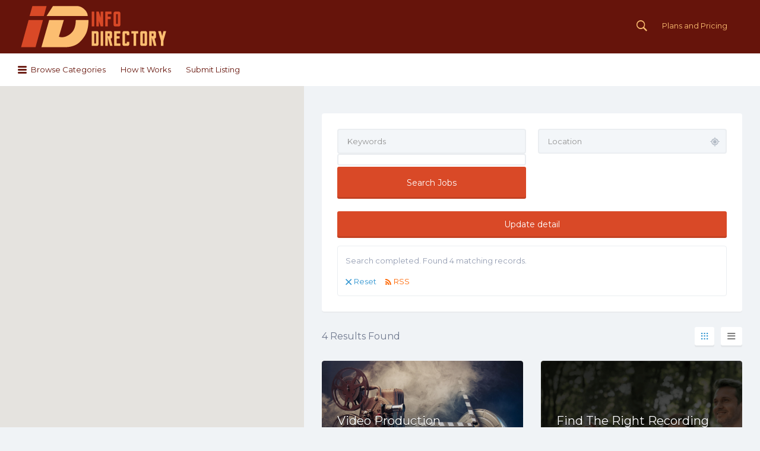

--- FILE ---
content_type: text/html; charset=UTF-8
request_url: https://www.infodirectory.us/detail-category/arts-and-entertainment
body_size: 48032
content:
<!DOCTYPE html><html lang="en-US"><head><meta charset="UTF-8"><meta name="viewport" content="width=device-width, initial-scale=1"><title>Arts and Entertainment Archives - infodirectory</title> <script defer type='text/javascript' src='https://maps.googleapis.com/maps/api/js?libraries=places%2Cgeometry&#038;key=AIzaSyCvmr2qUiUw-EdiQQb2t8d8aVR3TH2NDAU&#038;ver=0.0.1'></script> <link rel="profile" href="https://gmpg.org/xfn/11"><link rel="pingback" href="https://www.infodirectory.us/xmlrpc.php"><meta name='robots' content='index, follow, max-image-preview:large, max-snippet:-1, max-video-preview:-1' /><style>img:is([sizes="auto" i], [sizes^="auto," i]) { contain-intrinsic-size: 3000px 1500px }</style><title>Arts and Entertainment Archives - infodirectory</title><link rel="canonical" href="https://www.infodirectory.us/detail-category/arts-and-entertainment" /><meta property="og:locale" content="en_US" /><meta property="og:type" content="article" /><meta property="og:title" content="Arts and Entertainment Archives - infodirectory" /><meta property="og:url" content="https://www.infodirectory.us/detail-category/arts-and-entertainment" /><meta property="og:site_name" content="infodirectory" /> <script type="application/ld+json" class="yoast-schema-graph">{"@context":"https://schema.org","@graph":[{"@type":"CollectionPage","@id":"https://www.infodirectory.us/detail-category/arts-and-entertainment","url":"https://www.infodirectory.us/detail-category/arts-and-entertainment","name":"Arts and Entertainment Archives - infodirectory","isPartOf":{"@id":"https://www.infodirectory.us/#website"},"primaryImageOfPage":{"@id":"https://www.infodirectory.us/detail-category/arts-and-entertainment#primaryimage"},"image":{"@id":"https://www.infodirectory.us/detail-category/arts-and-entertainment#primaryimage"},"thumbnailUrl":"https://www.infodirectory.us/wp-content/uploads/2023/07/12360064_l.jpg","breadcrumb":{"@id":"https://www.infodirectory.us/detail-category/arts-and-entertainment#breadcrumb"},"inLanguage":"en-US"},{"@type":"ImageObject","inLanguage":"en-US","@id":"https://www.infodirectory.us/detail-category/arts-and-entertainment#primaryimage","url":"https://www.infodirectory.us/wp-content/uploads/2023/07/12360064_l.jpg","contentUrl":"https://www.infodirectory.us/wp-content/uploads/2023/07/12360064_l.jpg","width":2508,"height":1672},{"@type":"BreadcrumbList","@id":"https://www.infodirectory.us/detail-category/arts-and-entertainment#breadcrumb","itemListElement":[{"@type":"ListItem","position":1,"name":"Home","item":"https://www.infodirectory.us/"},{"@type":"ListItem","position":2,"name":"Arts and Entertainment"}]},{"@type":"WebSite","@id":"https://www.infodirectory.us/#website","url":"https://www.infodirectory.us/","name":"infodirectory","description":"one knowledge world","potentialAction":[{"@type":"SearchAction","target":{"@type":"EntryPoint","urlTemplate":"https://www.infodirectory.us/?s={search_term_string}"},"query-input":{"@type":"PropertyValueSpecification","valueRequired":true,"valueName":"search_term_string"}}],"inLanguage":"en-US"}]}</script> <link rel='dns-prefetch' href='//maps.googleapis.com' /><link rel='dns-prefetch' href='//fonts.googleapis.com' /><link rel="alternate" type="application/rss+xml" title="infodirectory &raquo; Feed" href="https://www.infodirectory.us/feed" /><link rel="alternate" type="application/rss+xml" title="infodirectory &raquo; Arts and Entertainment detail Category Feed" href="https://www.infodirectory.us/detail-category/arts-and-entertainment/feed" /> <script defer src="[data-uri]"></script> <style id='wp-emoji-styles-inline-css' type='text/css'>img.wp-smiley, img.emoji {
		display: inline !important;
		border: none !important;
		box-shadow: none !important;
		height: 1em !important;
		width: 1em !important;
		margin: 0 0.07em !important;
		vertical-align: -0.1em !important;
		background: none !important;
		padding: 0 !important;
	}</style><link rel='stylesheet' id='wp-block-library-css' href='https://www.infodirectory.us/wp-includes/css/dist/block-library/style.min.css?ver=6.7.4' type='text/css' media='all' /><style id='classic-theme-styles-inline-css' type='text/css'>/*! This file is auto-generated */
.wp-block-button__link{color:#fff;background-color:#32373c;border-radius:9999px;box-shadow:none;text-decoration:none;padding:calc(.667em + 2px) calc(1.333em + 2px);font-size:1.125em}.wp-block-file__button{background:#32373c;color:#fff;text-decoration:none}</style><style id='global-styles-inline-css' type='text/css'>:root{--wp--preset--aspect-ratio--square: 1;--wp--preset--aspect-ratio--4-3: 4/3;--wp--preset--aspect-ratio--3-4: 3/4;--wp--preset--aspect-ratio--3-2: 3/2;--wp--preset--aspect-ratio--2-3: 2/3;--wp--preset--aspect-ratio--16-9: 16/9;--wp--preset--aspect-ratio--9-16: 9/16;--wp--preset--color--black: #000000;--wp--preset--color--cyan-bluish-gray: #abb8c3;--wp--preset--color--white: #ffffff;--wp--preset--color--pale-pink: #f78da7;--wp--preset--color--vivid-red: #cf2e2e;--wp--preset--color--luminous-vivid-orange: #ff6900;--wp--preset--color--luminous-vivid-amber: #fcb900;--wp--preset--color--light-green-cyan: #7bdcb5;--wp--preset--color--vivid-green-cyan: #00d084;--wp--preset--color--pale-cyan-blue: #8ed1fc;--wp--preset--color--vivid-cyan-blue: #0693e3;--wp--preset--color--vivid-purple: #9b51e0;--wp--preset--gradient--vivid-cyan-blue-to-vivid-purple: linear-gradient(135deg,rgba(6,147,227,1) 0%,rgb(155,81,224) 100%);--wp--preset--gradient--light-green-cyan-to-vivid-green-cyan: linear-gradient(135deg,rgb(122,220,180) 0%,rgb(0,208,130) 100%);--wp--preset--gradient--luminous-vivid-amber-to-luminous-vivid-orange: linear-gradient(135deg,rgba(252,185,0,1) 0%,rgba(255,105,0,1) 100%);--wp--preset--gradient--luminous-vivid-orange-to-vivid-red: linear-gradient(135deg,rgba(255,105,0,1) 0%,rgb(207,46,46) 100%);--wp--preset--gradient--very-light-gray-to-cyan-bluish-gray: linear-gradient(135deg,rgb(238,238,238) 0%,rgb(169,184,195) 100%);--wp--preset--gradient--cool-to-warm-spectrum: linear-gradient(135deg,rgb(74,234,220) 0%,rgb(151,120,209) 20%,rgb(207,42,186) 40%,rgb(238,44,130) 60%,rgb(251,105,98) 80%,rgb(254,248,76) 100%);--wp--preset--gradient--blush-light-purple: linear-gradient(135deg,rgb(255,206,236) 0%,rgb(152,150,240) 100%);--wp--preset--gradient--blush-bordeaux: linear-gradient(135deg,rgb(254,205,165) 0%,rgb(254,45,45) 50%,rgb(107,0,62) 100%);--wp--preset--gradient--luminous-dusk: linear-gradient(135deg,rgb(255,203,112) 0%,rgb(199,81,192) 50%,rgb(65,88,208) 100%);--wp--preset--gradient--pale-ocean: linear-gradient(135deg,rgb(255,245,203) 0%,rgb(182,227,212) 50%,rgb(51,167,181) 100%);--wp--preset--gradient--electric-grass: linear-gradient(135deg,rgb(202,248,128) 0%,rgb(113,206,126) 100%);--wp--preset--gradient--midnight: linear-gradient(135deg,rgb(2,3,129) 0%,rgb(40,116,252) 100%);--wp--preset--font-size--small: 13px;--wp--preset--font-size--medium: 20px;--wp--preset--font-size--large: 36px;--wp--preset--font-size--x-large: 42px;--wp--preset--font-family--inter: "Inter", sans-serif;--wp--preset--font-family--cardo: Cardo;--wp--preset--spacing--20: 0.44rem;--wp--preset--spacing--30: 0.67rem;--wp--preset--spacing--40: 1rem;--wp--preset--spacing--50: 1.5rem;--wp--preset--spacing--60: 2.25rem;--wp--preset--spacing--70: 3.38rem;--wp--preset--spacing--80: 5.06rem;--wp--preset--shadow--natural: 6px 6px 9px rgba(0, 0, 0, 0.2);--wp--preset--shadow--deep: 12px 12px 50px rgba(0, 0, 0, 0.4);--wp--preset--shadow--sharp: 6px 6px 0px rgba(0, 0, 0, 0.2);--wp--preset--shadow--outlined: 6px 6px 0px -3px rgba(255, 255, 255, 1), 6px 6px rgba(0, 0, 0, 1);--wp--preset--shadow--crisp: 6px 6px 0px rgba(0, 0, 0, 1);}:where(.is-layout-flex){gap: 0.5em;}:where(.is-layout-grid){gap: 0.5em;}body .is-layout-flex{display: flex;}.is-layout-flex{flex-wrap: wrap;align-items: center;}.is-layout-flex > :is(*, div){margin: 0;}body .is-layout-grid{display: grid;}.is-layout-grid > :is(*, div){margin: 0;}:where(.wp-block-columns.is-layout-flex){gap: 2em;}:where(.wp-block-columns.is-layout-grid){gap: 2em;}:where(.wp-block-post-template.is-layout-flex){gap: 1.25em;}:where(.wp-block-post-template.is-layout-grid){gap: 1.25em;}.has-black-color{color: var(--wp--preset--color--black) !important;}.has-cyan-bluish-gray-color{color: var(--wp--preset--color--cyan-bluish-gray) !important;}.has-white-color{color: var(--wp--preset--color--white) !important;}.has-pale-pink-color{color: var(--wp--preset--color--pale-pink) !important;}.has-vivid-red-color{color: var(--wp--preset--color--vivid-red) !important;}.has-luminous-vivid-orange-color{color: var(--wp--preset--color--luminous-vivid-orange) !important;}.has-luminous-vivid-amber-color{color: var(--wp--preset--color--luminous-vivid-amber) !important;}.has-light-green-cyan-color{color: var(--wp--preset--color--light-green-cyan) !important;}.has-vivid-green-cyan-color{color: var(--wp--preset--color--vivid-green-cyan) !important;}.has-pale-cyan-blue-color{color: var(--wp--preset--color--pale-cyan-blue) !important;}.has-vivid-cyan-blue-color{color: var(--wp--preset--color--vivid-cyan-blue) !important;}.has-vivid-purple-color{color: var(--wp--preset--color--vivid-purple) !important;}.has-black-background-color{background-color: var(--wp--preset--color--black) !important;}.has-cyan-bluish-gray-background-color{background-color: var(--wp--preset--color--cyan-bluish-gray) !important;}.has-white-background-color{background-color: var(--wp--preset--color--white) !important;}.has-pale-pink-background-color{background-color: var(--wp--preset--color--pale-pink) !important;}.has-vivid-red-background-color{background-color: var(--wp--preset--color--vivid-red) !important;}.has-luminous-vivid-orange-background-color{background-color: var(--wp--preset--color--luminous-vivid-orange) !important;}.has-luminous-vivid-amber-background-color{background-color: var(--wp--preset--color--luminous-vivid-amber) !important;}.has-light-green-cyan-background-color{background-color: var(--wp--preset--color--light-green-cyan) !important;}.has-vivid-green-cyan-background-color{background-color: var(--wp--preset--color--vivid-green-cyan) !important;}.has-pale-cyan-blue-background-color{background-color: var(--wp--preset--color--pale-cyan-blue) !important;}.has-vivid-cyan-blue-background-color{background-color: var(--wp--preset--color--vivid-cyan-blue) !important;}.has-vivid-purple-background-color{background-color: var(--wp--preset--color--vivid-purple) !important;}.has-black-border-color{border-color: var(--wp--preset--color--black) !important;}.has-cyan-bluish-gray-border-color{border-color: var(--wp--preset--color--cyan-bluish-gray) !important;}.has-white-border-color{border-color: var(--wp--preset--color--white) !important;}.has-pale-pink-border-color{border-color: var(--wp--preset--color--pale-pink) !important;}.has-vivid-red-border-color{border-color: var(--wp--preset--color--vivid-red) !important;}.has-luminous-vivid-orange-border-color{border-color: var(--wp--preset--color--luminous-vivid-orange) !important;}.has-luminous-vivid-amber-border-color{border-color: var(--wp--preset--color--luminous-vivid-amber) !important;}.has-light-green-cyan-border-color{border-color: var(--wp--preset--color--light-green-cyan) !important;}.has-vivid-green-cyan-border-color{border-color: var(--wp--preset--color--vivid-green-cyan) !important;}.has-pale-cyan-blue-border-color{border-color: var(--wp--preset--color--pale-cyan-blue) !important;}.has-vivid-cyan-blue-border-color{border-color: var(--wp--preset--color--vivid-cyan-blue) !important;}.has-vivid-purple-border-color{border-color: var(--wp--preset--color--vivid-purple) !important;}.has-vivid-cyan-blue-to-vivid-purple-gradient-background{background: var(--wp--preset--gradient--vivid-cyan-blue-to-vivid-purple) !important;}.has-light-green-cyan-to-vivid-green-cyan-gradient-background{background: var(--wp--preset--gradient--light-green-cyan-to-vivid-green-cyan) !important;}.has-luminous-vivid-amber-to-luminous-vivid-orange-gradient-background{background: var(--wp--preset--gradient--luminous-vivid-amber-to-luminous-vivid-orange) !important;}.has-luminous-vivid-orange-to-vivid-red-gradient-background{background: var(--wp--preset--gradient--luminous-vivid-orange-to-vivid-red) !important;}.has-very-light-gray-to-cyan-bluish-gray-gradient-background{background: var(--wp--preset--gradient--very-light-gray-to-cyan-bluish-gray) !important;}.has-cool-to-warm-spectrum-gradient-background{background: var(--wp--preset--gradient--cool-to-warm-spectrum) !important;}.has-blush-light-purple-gradient-background{background: var(--wp--preset--gradient--blush-light-purple) !important;}.has-blush-bordeaux-gradient-background{background: var(--wp--preset--gradient--blush-bordeaux) !important;}.has-luminous-dusk-gradient-background{background: var(--wp--preset--gradient--luminous-dusk) !important;}.has-pale-ocean-gradient-background{background: var(--wp--preset--gradient--pale-ocean) !important;}.has-electric-grass-gradient-background{background: var(--wp--preset--gradient--electric-grass) !important;}.has-midnight-gradient-background{background: var(--wp--preset--gradient--midnight) !important;}.has-small-font-size{font-size: var(--wp--preset--font-size--small) !important;}.has-medium-font-size{font-size: var(--wp--preset--font-size--medium) !important;}.has-large-font-size{font-size: var(--wp--preset--font-size--large) !important;}.has-x-large-font-size{font-size: var(--wp--preset--font-size--x-large) !important;}
:where(.wp-block-post-template.is-layout-flex){gap: 1.25em;}:where(.wp-block-post-template.is-layout-grid){gap: 1.25em;}
:where(.wp-block-columns.is-layout-flex){gap: 2em;}:where(.wp-block-columns.is-layout-grid){gap: 2em;}
:root :where(.wp-block-pullquote){font-size: 1.5em;line-height: 1.6;}</style><link rel='stylesheet' id='contact-form-7-css' href='https://www.infodirectory.us/wp-content/cache/autoptimize/autoptimize_single_3fd2afa98866679439097f4ab102fe0a.php?ver=6.0.2' type='text/css' media='all' /><link rel='stylesheet' id='woocommerce-layout-css' href='https://www.infodirectory.us/wp-content/cache/autoptimize/autoptimize_single_fddcde3bea945785414c18e297baebcc.php?ver=9.5.1' type='text/css' media='all' /><style id='woocommerce-layout-inline-css' type='text/css'>.infinite-scroll .woocommerce-pagination {
		display: none;
	}</style><link rel='stylesheet' id='woocommerce-smallscreen-css' href='https://www.infodirectory.us/wp-content/cache/autoptimize/autoptimize_single_9c3f142da9251f0f6c113358a6e293ca.php?ver=9.5.1' type='text/css' media='only screen and (max-width: 768px)' /><style id='woocommerce-inline-inline-css' type='text/css'>.woocommerce form .form-row .required { visibility: visible; }</style><link rel='stylesheet' id='select2-css' href='https://www.infodirectory.us/wp-content/cache/autoptimize/autoptimize_single_335074e1d9178324cdfbc4d12292ac56.php?ver=9.5.1' type='text/css' media='all' /><link rel='stylesheet' id='listify-fonts-css' href='//fonts.googleapis.com/css?family=Montserrat%3A400%2C700&#038;subset=latin%2Clatin-ext&#038;ver=6.7.4' type='text/css' media='all' /><link rel='stylesheet' id='listify-css' href='https://www.infodirectory.us/wp-content/themes/listify/css/style.min.css?ver=6.7.4' type='text/css' media='all' /><style id='listify-inline-css' type='text/css'>.nav-menu .sub-menu.category-list,ul.nav-menu .sub-menu.category-list,input,textarea,.site select,.facetwp-facet .facetwp-checkbox:before,.widget_layered_nav li a:before,.site-main .content-box select,.site-main .job_listings select,body .chosen-container-single .chosen-single,body .chosen-container-multi .chosen-choices li.search-field input[type=text],.entry-content div.mce-toolbar-grp{background-color:#f3f6f9;}.listing-cover,.entry-cover,.homepage-cover.page-cover,.list-cover{background-color:#e6e9ec;}input,textarea,input[type="checkbox"],input[type="radio"],.site select,.facetwp-facet .facetwp-checkbox:before,.widget_layered_nav li a:before,.site-main .content-box select,.site-main .job_listings select,.content-pagination .page-numbers,.facetwp-pager .facetwp-page,.js-toggle-area-trigger,.chosen-container-multi .chosen-choices,.wp-editor-wrap,.account-sign-in,.filter_by_tag,.job-manager-form fieldset.fieldset-job_hours,.ninja-forms-required-items,.showing_jobs,.summary .stock,.woocommerce-tabs .woocommerce-noreviews,.entry-content .rcp_form input[type="text"]:focus,.entry-content .rcp_form input[type="password"]:focus,.entry-content .rcp_form input[type="email"]:focus,.entry-content div.mce-toolbar-grp,body .chosen-container-single .chosen-single,body .chosen-container-multi .chosen-choices,body .chosen-container-multi .chosen-choices li.search-field input[type=text],.payment_methods li .payment_box,.search-choice-close,.filter_by_tag a:before,.woocommerce .quantity input[type="button"]{border-color:#ebeef1;}.payment_methods li{background-color:#ebeef1;}.map-marker.type-534:after{border-top-color:;}.map-marker.type-534 i:after{background-color:;}.map-marker.type-534 i:before{color:;}.map-marker.type-114:after{border-top-color:;}.map-marker.type-114 i:after{background-color:;}.map-marker.type-114 i:before{color:;}.map-marker.type-575:after{border-top-color:;}.map-marker.type-575 i:after{background-color:;}.map-marker.type-575 i:before{color:;}.map-marker.type-790:after{border-top-color:;}.map-marker.type-790 i:after{background-color:;}.map-marker.type-790 i:before{color:;}.map-marker.type-796:after{border-top-color:;}.map-marker.type-796 i:after{background-color:;}.map-marker.type-796 i:before{color:;}.map-marker.type-248:after{border-top-color:;}.map-marker.type-248 i:after{background-color:;}.map-marker.type-248 i:before{color:;}.map-marker.type-632:after{border-top-color:;}.map-marker.type-632 i:after{background-color:;}.map-marker.type-632 i:before{color:;}.map-marker.type-353:after{border-top-color:;}.map-marker.type-353 i:after{background-color:;}.map-marker.type-353 i:before{color:;}.map-marker.type-421:after{border-top-color:;}.map-marker.type-421 i:after{background-color:;}.map-marker.type-421 i:before{color:;}.map-marker.type-177:after{border-top-color:;}.map-marker.type-177 i:after{background-color:;}.map-marker.type-177 i:before{color:;}.map-marker.type-302:after{border-top-color:;}.map-marker.type-302 i:after{background-color:;}.map-marker.type-302 i:before{color:;}.map-marker.type-711:after{border-top-color:;}.map-marker.type-711 i:after{background-color:;}.map-marker.type-711 i:before{color:;}.map-marker.type-16:after{border-top-color:;}.map-marker.type-16 i:after{background-color:;}.map-marker.type-16 i:before{color:;}.map-marker.type-686:after{border-top-color:;}.map-marker.type-686 i:after{background-color:;}.map-marker.type-686 i:before{color:;}.map-marker.type-65:after{border-top-color:;}.map-marker.type-65 i:after{background-color:;}.map-marker.type-65 i:before{color:;}.map-marker.type-666:after{border-top-color:;}.map-marker.type-666 i:after{background-color:;}.map-marker.type-666 i:before{color:;}.map-marker.type-49:after{border-top-color:;}.map-marker.type-49 i:after{background-color:;}.map-marker.type-49 i:before{color:;}.map-marker.type-413:after{border-top-color:;}.map-marker.type-413 i:after{background-color:;}.map-marker.type-413 i:before{color:;}.map-marker.type-622:after{border-top-color:;}.map-marker.type-622 i:after{background-color:;}.map-marker.type-622 i:before{color:;}.map-marker.type-85:after{border-top-color:;}.map-marker.type-85 i:after{background-color:;}.map-marker.type-85 i:before{color:;}.map-marker.type-301:after{border-top-color:;}.map-marker.type-301 i:after{background-color:;}.map-marker.type-301 i:before{color:;}.map-marker.type-560:after{border-top-color:;}.map-marker.type-560 i:after{background-color:;}.map-marker.type-560 i:before{color:;}.map-marker.type-392:after{border-top-color:;}.map-marker.type-392 i:after{background-color:;}.map-marker.type-392 i:before{color:;}.map-marker.type-653:after{border-top-color:;}.map-marker.type-653 i:after{background-color:;}.map-marker.type-653 i:before{color:;}.map-marker.type-132:after{border-top-color:;}.map-marker.type-132 i:after{background-color:;}.map-marker.type-132 i:before{color:;}.map-marker.type-234:after{border-top-color:;}.map-marker.type-234 i:after{background-color:;}.map-marker.type-234 i:before{color:;}.map-marker.type-524:after{border-top-color:;}.map-marker.type-524 i:after{background-color:;}.map-marker.type-524 i:before{color:;}.map-marker.type-431:after{border-top-color:;}.map-marker.type-431 i:after{background-color:;}.map-marker.type-431 i:before{color:;}.map-marker.type-751:after{border-top-color:;}.map-marker.type-751 i:after{background-color:;}.map-marker.type-751 i:before{color:;}.map-marker.type-1:after{border-top-color:;}.map-marker.type-1 i:after{background-color:;}.map-marker.type-1 i:before{color:;}.map-marker.type-298:after{border-top-color:;}.map-marker.type-298 i:after{background-color:;}.map-marker.type-298 i:before{color:;}.map-marker.type-149:after{border-top-color:;}.map-marker.type-149 i:after{background-color:;}.map-marker.type-149 i:before{color:;}.map-marker.type-645:after{border-top-color:;}.map-marker.type-645 i:after{background-color:;}.map-marker.type-645 i:before{color:;}.map-marker.type-52:after{border-top-color:;}.map-marker.type-52 i:after{background-color:;}.map-marker.type-52 i:before{color:;}.map-marker.type-416:after{border-top-color:;}.map-marker.type-416 i:after{background-color:;}.map-marker.type-416 i:before{color:;}.map-marker.type-403:after{border-top-color:;}.map-marker.type-403 i:after{background-color:;}.map-marker.type-403 i:before{color:;}.map-marker.type-281:after{border-top-color:;}.map-marker.type-281 i:after{background-color:;}.map-marker.type-281 i:before{color:;}.map-marker.type-261:after{border-top-color:;}.map-marker.type-261 i:after{background-color:;}.map-marker.type-261 i:before{color:;}.map-marker.type-39:after{border-top-color:;}.map-marker.type-39 i:after{background-color:;}.map-marker.type-39 i:before{color:;}.map-marker.type-249:after{border-top-color:;}.map-marker.type-249 i:after{background-color:;}.map-marker.type-249 i:before{color:;}.map-marker.type-461:after{border-top-color:;}.map-marker.type-461 i:after{background-color:;}.map-marker.type-461 i:before{color:;}.map-marker.type-363:after{border-top-color:;}.map-marker.type-363 i:after{background-color:;}.map-marker.type-363 i:before{color:;}.map-marker.type-527:after{border-top-color:;}.map-marker.type-527 i:after{background-color:;}.map-marker.type-527 i:before{color:;}.map-marker.type-230:after{border-top-color:;}.map-marker.type-230 i:after{background-color:;}.map-marker.type-230 i:before{color:;}.map-marker.type-210:after{border-top-color:;}.map-marker.type-210 i:after{background-color:;}.map-marker.type-210 i:before{color:;}.map-marker.type-713:after{border-top-color:;}.map-marker.type-713 i:after{background-color:;}.map-marker.type-713 i:before{color:;}.map-marker.type-267:after{border-top-color:;}.map-marker.type-267 i:after{background-color:;}.map-marker.type-267 i:before{color:;}.map-marker.type-2:after{border-top-color:;}.map-marker.type-2 i:after{background-color:;}.map-marker.type-2 i:before{color:;}.map-marker.type-131:after{border-top-color:;}.map-marker.type-131 i:after{background-color:;}.map-marker.type-131 i:before{color:;}.map-marker.type-578:after{border-top-color:;}.map-marker.type-578 i:after{background-color:;}.map-marker.type-578 i:before{color:;}.map-marker.type-395:after{border-top-color:;}.map-marker.type-395 i:after{background-color:;}.map-marker.type-395 i:before{color:;}.map-marker.type-215:after{border-top-color:;}.map-marker.type-215 i:after{background-color:;}.map-marker.type-215 i:before{color:;}.map-marker.type-111:after{border-top-color:;}.map-marker.type-111 i:after{background-color:;}.map-marker.type-111 i:before{color:;}.map-marker.type-531:after{border-top-color:;}.map-marker.type-531 i:after{background-color:;}.map-marker.type-531 i:before{color:;}.map-marker.type-635:after{border-top-color:;}.map-marker.type-635 i:after{background-color:;}.map-marker.type-635 i:before{color:;}.map-marker.type-642:after{border-top-color:;}.map-marker.type-642 i:after{background-color:;}.map-marker.type-642 i:before{color:;}.map-marker.type-430:after{border-top-color:;}.map-marker.type-430 i:after{background-color:;}.map-marker.type-430 i:before{color:;}.map-marker.type-714:after{border-top-color:;}.map-marker.type-714 i:after{background-color:;}.map-marker.type-714 i:before{color:;}.map-marker.type-704:after{border-top-color:;}.map-marker.type-704 i:after{background-color:;}.map-marker.type-704 i:before{color:;}.map-marker.type-559:after{border-top-color:;}.map-marker.type-559 i:after{background-color:;}.map-marker.type-559 i:before{color:;}.map-marker.type-193:after{border-top-color:;}.map-marker.type-193 i:after{background-color:;}.map-marker.type-193 i:before{color:;}.map-marker.type-251:after{border-top-color:;}.map-marker.type-251 i:after{background-color:;}.map-marker.type-251 i:before{color:;}.map-marker.type-42:after{border-top-color:;}.map-marker.type-42 i:after{background-color:;}.map-marker.type-42 i:before{color:;}.map-marker.type-520:after{border-top-color:;}.map-marker.type-520 i:after{background-color:;}.map-marker.type-520 i:before{color:;}.map-marker.type-652:after{border-top-color:;}.map-marker.type-652 i:after{background-color:;}.map-marker.type-652 i:before{color:;}.map-marker.type-437:after{border-top-color:;}.map-marker.type-437 i:after{background-color:;}.map-marker.type-437 i:before{color:;}.map-marker.type-689:after{border-top-color:;}.map-marker.type-689 i:after{background-color:;}.map-marker.type-689 i:before{color:;}.map-marker.type-294:after{border-top-color:;}.map-marker.type-294 i:after{background-color:;}.map-marker.type-294 i:before{color:;}.map-marker.type-63:after{border-top-color:;}.map-marker.type-63 i:after{background-color:;}.map-marker.type-63 i:before{color:;}.map-marker.type-579:after{border-top-color:;}.map-marker.type-579 i:after{background-color:;}.map-marker.type-579 i:before{color:;}.map-marker.type-587:after{border-top-color:;}.map-marker.type-587 i:after{background-color:;}.map-marker.type-587 i:before{color:;}.map-marker.type-789:after{border-top-color:;}.map-marker.type-789 i:after{background-color:;}.map-marker.type-789 i:before{color:;}.map-marker.type-346:after{border-top-color:;}.map-marker.type-346 i:after{background-color:;}.map-marker.type-346 i:before{color:;}.map-marker.type-577:after{border-top-color:;}.map-marker.type-577 i:after{background-color:;}.map-marker.type-577 i:before{color:;}.map-marker.type-310:after{border-top-color:;}.map-marker.type-310 i:after{background-color:;}.map-marker.type-310 i:before{color:;}.map-marker.type-375:after{border-top-color:;}.map-marker.type-375 i:after{background-color:;}.map-marker.type-375 i:before{color:;}.map-marker.type-601:after{border-top-color:;}.map-marker.type-601 i:after{background-color:;}.map-marker.type-601 i:before{color:;}.map-marker.type-211:after{border-top-color:;}.map-marker.type-211 i:after{background-color:;}.map-marker.type-211 i:before{color:;}.map-marker.type-124:after{border-top-color:;}.map-marker.type-124 i:after{background-color:;}.map-marker.type-124 i:before{color:;}.map-marker.type-517:after{border-top-color:;}.map-marker.type-517 i:after{background-color:;}.map-marker.type-517 i:before{color:;}.map-marker.type-229:after{border-top-color:;}.map-marker.type-229 i:after{background-color:;}.map-marker.type-229 i:before{color:;}.map-marker.type-525:after{border-top-color:;}.map-marker.type-525 i:after{background-color:;}.map-marker.type-525 i:before{color:;}.map-marker.type-156:after{border-top-color:;}.map-marker.type-156 i:after{background-color:;}.map-marker.type-156 i:before{color:;}.map-marker.type-336:after{border-top-color:;}.map-marker.type-336 i:after{background-color:;}.map-marker.type-336 i:before{color:;}.map-marker.type-222:after{border-top-color:;}.map-marker.type-222 i:after{background-color:;}.map-marker.type-222 i:before{color:;}.map-marker.type-695:after{border-top-color:;}.map-marker.type-695 i:after{background-color:;}.map-marker.type-695 i:before{color:;}.map-marker.type-241:after{border-top-color:;}.map-marker.type-241 i:after{background-color:;}.map-marker.type-241 i:before{color:;}.map-marker.type-3:after{border-top-color:;}.map-marker.type-3 i:after{background-color:;}.map-marker.type-3 i:before{color:;}.map-marker.type-620:after{border-top-color:;}.map-marker.type-620 i:after{background-color:;}.map-marker.type-620 i:before{color:;}.map-marker.type-571:after{border-top-color:;}.map-marker.type-571 i:after{background-color:;}.map-marker.type-571 i:before{color:;}.map-marker.type-368:after{border-top-color:;}.map-marker.type-368 i:after{background-color:;}.map-marker.type-368 i:before{color:;}.map-marker.type-697:after{border-top-color:;}.map-marker.type-697 i:after{background-color:;}.map-marker.type-697 i:before{color:;}.map-marker.type-592:after{border-top-color:;}.map-marker.type-592 i:after{background-color:;}.map-marker.type-592 i:before{color:;}.map-marker.type-394:after{border-top-color:;}.map-marker.type-394 i:after{background-color:;}.map-marker.type-394 i:before{color:;}.map-marker.type-258:after{border-top-color:;}.map-marker.type-258 i:after{background-color:;}.map-marker.type-258 i:before{color:;}.map-marker.type-682:after{border-top-color:;}.map-marker.type-682 i:after{background-color:;}.map-marker.type-682 i:before{color:;}.map-marker.type-510:after{border-top-color:;}.map-marker.type-510 i:after{background-color:;}.map-marker.type-510 i:before{color:;}.map-marker.type-95:after{border-top-color:;}.map-marker.type-95 i:after{background-color:;}.map-marker.type-95 i:before{color:;}.map-marker.type-201:after{border-top-color:;}.map-marker.type-201 i:after{background-color:;}.map-marker.type-201 i:before{color:;}.map-marker.type-405:after{border-top-color:;}.map-marker.type-405 i:after{background-color:;}.map-marker.type-405 i:before{color:;}.map-marker.type-377:after{border-top-color:;}.map-marker.type-377 i:after{background-color:;}.map-marker.type-377 i:before{color:;}.map-marker.type-252:after{border-top-color:;}.map-marker.type-252 i:after{background-color:;}.map-marker.type-252 i:before{color:;}.map-marker.type-475:after{border-top-color:;}.map-marker.type-475 i:after{background-color:;}.map-marker.type-475 i:before{color:;}.map-marker.type-94:after{border-top-color:;}.map-marker.type-94 i:after{background-color:;}.map-marker.type-94 i:before{color:;}.map-marker.type-669:after{border-top-color:;}.map-marker.type-669 i:after{background-color:;}.map-marker.type-669 i:before{color:;}.map-marker.type-240:after{border-top-color:;}.map-marker.type-240 i:after{background-color:;}.map-marker.type-240 i:before{color:;}.map-marker.type-445:after{border-top-color:;}.map-marker.type-445 i:after{background-color:;}.map-marker.type-445 i:before{color:;}.map-marker.type-153:after{border-top-color:;}.map-marker.type-153 i:after{background-color:;}.map-marker.type-153 i:before{color:;}.map-marker.type-253:after{border-top-color:;}.map-marker.type-253 i:after{background-color:;}.map-marker.type-253 i:before{color:;}.map-marker.type-214:after{border-top-color:;}.map-marker.type-214 i:after{background-color:;}.map-marker.type-214 i:before{color:;}.map-marker.type-134:after{border-top-color:;}.map-marker.type-134 i:after{background-color:;}.map-marker.type-134 i:before{color:;}.map-marker.type-312:after{border-top-color:;}.map-marker.type-312 i:after{background-color:;}.map-marker.type-312 i:before{color:;}.map-marker.type-547:after{border-top-color:;}.map-marker.type-547 i:after{background-color:;}.map-marker.type-547 i:before{color:;}.map-marker.type-287:after{border-top-color:;}.map-marker.type-287 i:after{background-color:;}.map-marker.type-287 i:before{color:;}.map-marker.type-515:after{border-top-color:;}.map-marker.type-515 i:after{background-color:;}.map-marker.type-515 i:before{color:;}.map-marker.type-624:after{border-top-color:;}.map-marker.type-624 i:after{background-color:;}.map-marker.type-624 i:before{color:;}.map-marker.type-478:after{border-top-color:;}.map-marker.type-478 i:after{background-color:;}.map-marker.type-478 i:before{color:;}.map-marker.type-328:after{border-top-color:;}.map-marker.type-328 i:after{background-color:;}.map-marker.type-328 i:before{color:;}.map-marker.type-57:after{border-top-color:;}.map-marker.type-57 i:after{background-color:;}.map-marker.type-57 i:before{color:;}.map-marker.type-5:after{border-top-color:;}.map-marker.type-5 i:after{background-color:;}.map-marker.type-5 i:before{color:;}.map-marker.type-329:after{border-top-color:;}.map-marker.type-329 i:after{background-color:;}.map-marker.type-329 i:before{color:;}.map-marker.type-595:after{border-top-color:;}.map-marker.type-595 i:after{background-color:;}.map-marker.type-595 i:before{color:;}.map-marker.type-598:after{border-top-color:;}.map-marker.type-598 i:after{background-color:;}.map-marker.type-598 i:before{color:;}.map-marker.type-679:after{border-top-color:;}.map-marker.type-679 i:after{background-color:;}.map-marker.type-679 i:before{color:;}.map-marker.type-511:after{border-top-color:;}.map-marker.type-511 i:after{background-color:;}.map-marker.type-511 i:before{color:;}.map-marker.type-97:after{border-top-color:;}.map-marker.type-97 i:after{background-color:;}.map-marker.type-97 i:before{color:;}.map-marker.type-6:after{border-top-color:;}.map-marker.type-6 i:after{background-color:;}.map-marker.type-6 i:before{color:;}.map-marker.type-487:after{border-top-color:;}.map-marker.type-487 i:after{background-color:;}.map-marker.type-487 i:before{color:;}.map-marker.type-64:after{border-top-color:;}.map-marker.type-64 i:after{background-color:;}.map-marker.type-64 i:before{color:;}.map-marker.type-705:after{border-top-color:;}.map-marker.type-705 i:after{background-color:;}.map-marker.type-705 i:before{color:;}.map-marker.type-565:after{border-top-color:;}.map-marker.type-565 i:after{background-color:;}.map-marker.type-565 i:before{color:;}.map-marker.type-536:after{border-top-color:;}.map-marker.type-536 i:after{background-color:;}.map-marker.type-536 i:before{color:;}.map-marker.type-647:after{border-top-color:;}.map-marker.type-647 i:after{background-color:;}.map-marker.type-647 i:before{color:;}.map-marker.type-519:after{border-top-color:;}.map-marker.type-519 i:after{background-color:;}.map-marker.type-519 i:before{color:;}.map-marker.type-200:after{border-top-color:;}.map-marker.type-200 i:after{background-color:;}.map-marker.type-200 i:before{color:;}.map-marker.type-483:after{border-top-color:;}.map-marker.type-483 i:after{background-color:;}.map-marker.type-483 i:before{color:;}.map-marker.type-472:after{border-top-color:;}.map-marker.type-472 i:after{background-color:;}.map-marker.type-472 i:before{color:;}.map-marker.type-8:after{border-top-color:;}.map-marker.type-8 i:after{background-color:;}.map-marker.type-8 i:before{color:;}.map-marker.type-74:after{border-top-color:;}.map-marker.type-74 i:after{background-color:;}.map-marker.type-74 i:before{color:;}.map-marker.type-338:after{border-top-color:;}.map-marker.type-338 i:after{background-color:;}.map-marker.type-338 i:before{color:;}.map-marker.type-414:after{border-top-color:;}.map-marker.type-414 i:after{background-color:;}.map-marker.type-414 i:before{color:;}.map-marker.type-451:after{border-top-color:;}.map-marker.type-451 i:after{background-color:;}.map-marker.type-451 i:before{color:;}.map-marker.type-440:after{border-top-color:;}.map-marker.type-440 i:after{background-color:;}.map-marker.type-440 i:before{color:;}.map-marker.type-314:after{border-top-color:;}.map-marker.type-314 i:after{background-color:;}.map-marker.type-314 i:before{color:;}.map-marker.type-122:after{border-top-color:;}.map-marker.type-122 i:after{background-color:;}.map-marker.type-122 i:before{color:;}.map-marker.type-391:after{border-top-color:;}.map-marker.type-391 i:after{background-color:;}.map-marker.type-391 i:before{color:;}.map-marker.type-555:after{border-top-color:;}.map-marker.type-555 i:after{background-color:;}.map-marker.type-555 i:before{color:;}.map-marker.type-112:after{border-top-color:;}.map-marker.type-112 i:after{background-color:;}.map-marker.type-112 i:before{color:;}.map-marker.type-553:after{border-top-color:;}.map-marker.type-553 i:after{background-color:;}.map-marker.type-553 i:before{color:;}.map-marker.type-337:after{border-top-color:;}.map-marker.type-337 i:after{background-color:;}.map-marker.type-337 i:before{color:;}.map-marker.type-648:after{border-top-color:;}.map-marker.type-648 i:after{background-color:;}.map-marker.type-648 i:before{color:;}.map-marker.type-299:after{border-top-color:;}.map-marker.type-299 i:after{background-color:;}.map-marker.type-299 i:before{color:;}.map-marker.type-130:after{border-top-color:;}.map-marker.type-130 i:after{background-color:;}.map-marker.type-130 i:before{color:;}.map-marker.type-257:after{border-top-color:;}.map-marker.type-257 i:after{background-color:;}.map-marker.type-257 i:before{color:;}.map-marker.type-427:after{border-top-color:;}.map-marker.type-427 i:after{background-color:;}.map-marker.type-427 i:before{color:;}.map-marker.type-98:after{border-top-color:;}.map-marker.type-98 i:after{background-color:;}.map-marker.type-98 i:before{color:;}.map-marker.type-523:after{border-top-color:;}.map-marker.type-523 i:after{background-color:;}.map-marker.type-523 i:before{color:;}.map-marker.type-409:after{border-top-color:;}.map-marker.type-409 i:after{background-color:;}.map-marker.type-409 i:before{color:;}.map-marker.type-548:after{border-top-color:;}.map-marker.type-548 i:after{background-color:;}.map-marker.type-548 i:before{color:;}.map-marker.type-239:after{border-top-color:;}.map-marker.type-239 i:after{background-color:;}.map-marker.type-239 i:before{color:;}.map-marker.type-361:after{border-top-color:;}.map-marker.type-361 i:after{background-color:;}.map-marker.type-361 i:before{color:;}.map-marker.type-226:after{border-top-color:;}.map-marker.type-226 i:after{background-color:;}.map-marker.type-226 i:before{color:;}.map-marker.type-9:after{border-top-color:;}.map-marker.type-9 i:after{background-color:;}.map-marker.type-9 i:before{color:;}.map-marker.type-199:after{border-top-color:;}.map-marker.type-199 i:after{background-color:;}.map-marker.type-199 i:before{color:;}.map-marker.type-484:after{border-top-color:;}.map-marker.type-484 i:after{background-color:;}.map-marker.type-484 i:before{color:;}.map-marker.type-425:after{border-top-color:;}.map-marker.type-425 i:after{background-color:;}.map-marker.type-425 i:before{color:;}.map-marker.type-86:after{border-top-color:;}.map-marker.type-86 i:after{background-color:;}.map-marker.type-86 i:before{color:;}.map-marker.type-144:after{border-top-color:;}.map-marker.type-144 i:after{background-color:;}.map-marker.type-144 i:before{color:;}.map-marker.type-542:after{border-top-color:;}.map-marker.type-542 i:after{background-color:;}.map-marker.type-542 i:before{color:;}.map-marker.type-667:after{border-top-color:;}.map-marker.type-667 i:after{background-color:;}.map-marker.type-667 i:before{color:;}.map-marker.type-690:after{border-top-color:;}.map-marker.type-690 i:after{background-color:;}.map-marker.type-690 i:before{color:;}.map-marker.type-504:after{border-top-color:;}.map-marker.type-504 i:after{background-color:;}.map-marker.type-504 i:before{color:;}.map-marker.type-225:after{border-top-color:;}.map-marker.type-225 i:after{background-color:;}.map-marker.type-225 i:before{color:;}.map-marker.type-541:after{border-top-color:;}.map-marker.type-541 i:after{background-color:;}.map-marker.type-541 i:before{color:;}.map-marker.type-545:after{border-top-color:;}.map-marker.type-545 i:after{background-color:;}.map-marker.type-545 i:before{color:;}.map-marker.type-614:after{border-top-color:;}.map-marker.type-614 i:after{background-color:;}.map-marker.type-614 i:before{color:;}.map-marker.type-273:after{border-top-color:;}.map-marker.type-273 i:after{background-color:;}.map-marker.type-273 i:before{color:;}.map-marker.type-460:after{border-top-color:;}.map-marker.type-460 i:after{background-color:;}.map-marker.type-460 i:before{color:;}.map-marker.type-227:after{border-top-color:;}.map-marker.type-227 i:after{background-color:;}.map-marker.type-227 i:before{color:;}.map-marker.type-279:after{border-top-color:;}.map-marker.type-279 i:after{background-color:;}.map-marker.type-279 i:before{color:;}.map-marker.type-415:after{border-top-color:;}.map-marker.type-415 i:after{background-color:;}.map-marker.type-415 i:before{color:;}.map-marker.type-688:after{border-top-color:;}.map-marker.type-688 i:after{background-color:;}.map-marker.type-688 i:before{color:;}.map-marker.type-715:after{border-top-color:;}.map-marker.type-715 i:after{background-color:;}.map-marker.type-715 i:before{color:;}.map-marker.type-567:after{border-top-color:;}.map-marker.type-567 i:after{background-color:;}.map-marker.type-567 i:before{color:;}.map-marker.type-176:after{border-top-color:;}.map-marker.type-176 i:after{background-color:;}.map-marker.type-176 i:before{color:;}.map-marker.type-55:after{border-top-color:;}.map-marker.type-55 i:after{background-color:;}.map-marker.type-55 i:before{color:;}.map-marker.type-89:after{border-top-color:;}.map-marker.type-89 i:after{background-color:;}.map-marker.type-89 i:before{color:;}.map-marker.type-788:after{border-top-color:;}.map-marker.type-788 i:after{background-color:;}.map-marker.type-788 i:before{color:;}.map-marker.type-612:after{border-top-color:;}.map-marker.type-612 i:after{background-color:;}.map-marker.type-612 i:before{color:;}.map-marker.type-467:after{border-top-color:;}.map-marker.type-467 i:after{background-color:;}.map-marker.type-467 i:before{color:;}.map-marker.type-366:after{border-top-color:;}.map-marker.type-366 i:after{background-color:;}.map-marker.type-366 i:before{color:;}.map-marker.type-10:after{border-top-color:;}.map-marker.type-10 i:after{background-color:;}.map-marker.type-10 i:before{color:;}.map-marker.type-588:after{border-top-color:;}.map-marker.type-588 i:after{background-color:;}.map-marker.type-588 i:before{color:;}.map-marker.type-133:after{border-top-color:;}.map-marker.type-133 i:after{background-color:;}.map-marker.type-133 i:before{color:;}.map-marker.type-499:after{border-top-color:;}.map-marker.type-499 i:after{background-color:;}.map-marker.type-499 i:before{color:;}.map-marker.type-388:after{border-top-color:;}.map-marker.type-388 i:after{background-color:;}.map-marker.type-388 i:before{color:;}.map-marker.type-47:after{border-top-color:;}.map-marker.type-47 i:after{background-color:;}.map-marker.type-47 i:before{color:;}.map-marker.type-123:after{border-top-color:;}.map-marker.type-123 i:after{background-color:;}.map-marker.type-123 i:before{color:;}.map-marker.type-447:after{border-top-color:;}.map-marker.type-447 i:after{background-color:;}.map-marker.type-447 i:before{color:;}.map-marker.type-507:after{border-top-color:;}.map-marker.type-507 i:after{background-color:;}.map-marker.type-507 i:before{color:;}.map-marker.type-11:after{border-top-color:;}.map-marker.type-11 i:after{background-color:;}.map-marker.type-11 i:before{color:;}.map-marker.type-351:after{border-top-color:;}.map-marker.type-351 i:after{background-color:;}.map-marker.type-351 i:before{color:;}.map-marker.type-235:after{border-top-color:;}.map-marker.type-235 i:after{background-color:;}.map-marker.type-235 i:before{color:;}.map-marker.type-454:after{border-top-color:;}.map-marker.type-454 i:after{background-color:;}.map-marker.type-454 i:before{color:;}.map-marker.type-145:after{border-top-color:;}.map-marker.type-145 i:after{background-color:;}.map-marker.type-145 i:before{color:;}.map-marker.type-319:after{border-top-color:;}.map-marker.type-319 i:after{background-color:;}.map-marker.type-319 i:before{color:;}.map-marker.type-333:after{border-top-color:;}.map-marker.type-333 i:after{background-color:;}.map-marker.type-333 i:before{color:;}.map-marker.type-506:after{border-top-color:;}.map-marker.type-506 i:after{background-color:;}.map-marker.type-506 i:before{color:;}.map-marker.type-220:after{border-top-color:;}.map-marker.type-220 i:after{background-color:;}.map-marker.type-220 i:before{color:;}.map-marker.type-382:after{border-top-color:;}.map-marker.type-382 i:after{background-color:;}.map-marker.type-382 i:before{color:;}.map-marker.type-629:after{border-top-color:;}.map-marker.type-629 i:after{background-color:;}.map-marker.type-629 i:before{color:;}.map-marker.type-106:after{border-top-color:;}.map-marker.type-106 i:after{background-color:;}.map-marker.type-106 i:before{color:;}.map-marker.type-386:after{border-top-color:;}.map-marker.type-386 i:after{background-color:;}.map-marker.type-386 i:before{color:;}.map-marker.type-681:after{border-top-color:;}.map-marker.type-681 i:after{background-color:;}.map-marker.type-681 i:before{color:;}.map-marker.type-154:after{border-top-color:;}.map-marker.type-154 i:after{background-color:;}.map-marker.type-154 i:before{color:;}.map-marker.type-643:after{border-top-color:;}.map-marker.type-643 i:after{background-color:;}.map-marker.type-643 i:before{color:;}.map-marker.type-78:after{border-top-color:;}.map-marker.type-78 i:after{background-color:;}.map-marker.type-78 i:before{color:;}.map-marker.type-243:after{border-top-color:;}.map-marker.type-243 i:after{background-color:;}.map-marker.type-243 i:before{color:;}.map-marker.type-633:after{border-top-color:;}.map-marker.type-633 i:after{background-color:;}.map-marker.type-633 i:before{color:;}.map-marker.type-389:after{border-top-color:;}.map-marker.type-389 i:after{background-color:;}.map-marker.type-389 i:before{color:;}.map-marker.type-526:after{border-top-color:;}.map-marker.type-526 i:after{background-color:;}.map-marker.type-526 i:before{color:;}.map-marker.type-785:after{border-top-color:;}.map-marker.type-785 i:after{background-color:;}.map-marker.type-785 i:before{color:;}.map-marker.type-108:after{border-top-color:;}.map-marker.type-108 i:after{background-color:;}.map-marker.type-108 i:before{color:;}.map-marker.type-256:after{border-top-color:;}.map-marker.type-256 i:after{background-color:;}.map-marker.type-256 i:before{color:;}.map-marker.type-500:after{border-top-color:;}.map-marker.type-500 i:after{background-color:;}.map-marker.type-500 i:before{color:;}.map-marker.type-189:after{border-top-color:;}.map-marker.type-189 i:after{background-color:;}.map-marker.type-189 i:before{color:;}.map-marker.type-677:after{border-top-color:;}.map-marker.type-677 i:after{background-color:;}.map-marker.type-677 i:before{color:;}.map-marker.type-781:after{border-top-color:;}.map-marker.type-781 i:after{background-color:;}.map-marker.type-781 i:before{color:;}.map-marker.type-418:after{border-top-color:;}.map-marker.type-418 i:after{background-color:;}.map-marker.type-418 i:before{color:;}.map-marker.type-616:after{border-top-color:;}.map-marker.type-616 i:after{background-color:;}.map-marker.type-616 i:before{color:;}.map-marker.type-25:after{border-top-color:;}.map-marker.type-25 i:after{background-color:;}.map-marker.type-25 i:before{color:;}.map-marker.type-646:after{border-top-color:;}.map-marker.type-646 i:after{background-color:;}.map-marker.type-646 i:before{color:;}.map-marker.type-636:after{border-top-color:;}.map-marker.type-636 i:after{background-color:;}.map-marker.type-636 i:before{color:;}.map-marker.type-627:after{border-top-color:;}.map-marker.type-627 i:after{background-color:;}.map-marker.type-627 i:before{color:;}.map-marker.type-320:after{border-top-color:;}.map-marker.type-320 i:after{background-color:;}.map-marker.type-320 i:before{color:;}.map-marker.type-119:after{border-top-color:;}.map-marker.type-119 i:after{background-color:;}.map-marker.type-119 i:before{color:;}.map-marker.type-471:after{border-top-color:;}.map-marker.type-471 i:after{background-color:;}.map-marker.type-471 i:before{color:;}.map-marker.type-80:after{border-top-color:;}.map-marker.type-80 i:after{background-color:;}.map-marker.type-80 i:before{color:;}.map-marker.type-96:after{border-top-color:;}.map-marker.type-96 i:after{background-color:;}.map-marker.type-96 i:before{color:;}.map-marker.type-354:after{border-top-color:;}.map-marker.type-354 i:after{background-color:;}.map-marker.type-354 i:before{color:;}.map-marker.type-221:after{border-top-color:;}.map-marker.type-221 i:after{background-color:;}.map-marker.type-221 i:before{color:;}.map-marker.type-546:after{border-top-color:;}.map-marker.type-546 i:after{background-color:;}.map-marker.type-546 i:before{color:;}.map-marker.type-292:after{border-top-color:;}.map-marker.type-292 i:after{background-color:;}.map-marker.type-292 i:before{color:;}.map-marker.type-125:after{border-top-color:;}.map-marker.type-125 i:after{background-color:;}.map-marker.type-125 i:before{color:;}.map-marker.type-54:after{border-top-color:;}.map-marker.type-54 i:after{background-color:;}.map-marker.type-54 i:before{color:;}.map-marker.type-597:after{border-top-color:;}.map-marker.type-597 i:after{background-color:;}.map-marker.type-597 i:before{color:;}.map-marker.type-105:after{border-top-color:;}.map-marker.type-105 i:after{background-color:;}.map-marker.type-105 i:before{color:;}.map-marker.type-231:after{border-top-color:;}.map-marker.type-231 i:after{background-color:;}.map-marker.type-231 i:before{color:;}.map-marker.type-458:after{border-top-color:;}.map-marker.type-458 i:after{background-color:;}.map-marker.type-458 i:before{color:;}.map-marker.type-668:after{border-top-color:;}.map-marker.type-668 i:after{background-color:;}.map-marker.type-668 i:before{color:;}.map-marker.type-135:after{border-top-color:;}.map-marker.type-135 i:after{background-color:;}.map-marker.type-135 i:before{color:;}.map-marker.type-533:after{border-top-color:;}.map-marker.type-533 i:after{background-color:;}.map-marker.type-533 i:before{color:;}.map-marker.type-605:after{border-top-color:;}.map-marker.type-605 i:after{background-color:;}.map-marker.type-605 i:before{color:;}.map-marker.type-795:after{border-top-color:;}.map-marker.type-795 i:after{background-color:;}.map-marker.type-795 i:before{color:;}.map-marker.type-99:after{border-top-color:;}.map-marker.type-99 i:after{background-color:;}.map-marker.type-99 i:before{color:;}.map-marker.type-330:after{border-top-color:;}.map-marker.type-330 i:after{background-color:;}.map-marker.type-330 i:before{color:;}.map-marker.type-570:after{border-top-color:;}.map-marker.type-570 i:after{background-color:;}.map-marker.type-570 i:before{color:;}.map-marker.type-535:after{border-top-color:;}.map-marker.type-535 i:after{background-color:;}.map-marker.type-535 i:before{color:;}.map-marker.type-455:after{border-top-color:;}.map-marker.type-455 i:after{background-color:;}.map-marker.type-455 i:before{color:;}.map-marker.type-254:after{border-top-color:;}.map-marker.type-254 i:after{background-color:;}.map-marker.type-254 i:before{color:;}.map-marker.type-139:after{border-top-color:;}.map-marker.type-139 i:after{background-color:;}.map-marker.type-139 i:before{color:;}.map-marker.type-639:after{border-top-color:;}.map-marker.type-639 i:after{background-color:;}.map-marker.type-639 i:before{color:;}.map-marker.type-449:after{border-top-color:;}.map-marker.type-449 i:after{background-color:;}.map-marker.type-449 i:before{color:;}.map-marker.type-68:after{border-top-color:;}.map-marker.type-68 i:after{background-color:;}.map-marker.type-68 i:before{color:;}.map-marker.type-701:after{border-top-color:;}.map-marker.type-701 i:after{background-color:;}.map-marker.type-701 i:before{color:;}.map-marker.type-48:after{border-top-color:;}.map-marker.type-48 i:after{background-color:;}.map-marker.type-48 i:before{color:;}.map-marker.type-673:after{border-top-color:;}.map-marker.type-673 i:after{background-color:;}.map-marker.type-673 i:before{color:;}.map-marker.type-456:after{border-top-color:;}.map-marker.type-456 i:after{background-color:;}.map-marker.type-456 i:before{color:;}.map-marker.type-263:after{border-top-color:;}.map-marker.type-263 i:after{background-color:;}.map-marker.type-263 i:before{color:;}.map-marker.type-660:after{border-top-color:;}.map-marker.type-660 i:after{background-color:;}.map-marker.type-660 i:before{color:;}.map-marker.type-557:after{border-top-color:;}.map-marker.type-557 i:after{background-color:;}.map-marker.type-557 i:before{color:;}.map-marker.type-12:after{border-top-color:;}.map-marker.type-12 i:after{background-color:;}.map-marker.type-12 i:before{color:;}.map-marker.type-223:after{border-top-color:;}.map-marker.type-223 i:after{background-color:;}.map-marker.type-223 i:before{color:;}.map-marker.type-625:after{border-top-color:;}.map-marker.type-625 i:after{background-color:;}.map-marker.type-625 i:before{color:;}.map-marker.type-72:after{border-top-color:;}.map-marker.type-72 i:after{background-color:;}.map-marker.type-72 i:before{color:;}.map-marker.type-457:after{border-top-color:;}.map-marker.type-457 i:after{background-color:;}.map-marker.type-457 i:before{color:;}.map-marker.type-369:after{border-top-color:;}.map-marker.type-369 i:after{background-color:;}.map-marker.type-369 i:before{color:;}.map-marker.type-582:after{border-top-color:;}.map-marker.type-582 i:after{background-color:;}.map-marker.type-582 i:before{color:;}.map-marker.type-482:after{border-top-color:;}.map-marker.type-482 i:after{background-color:;}.map-marker.type-482 i:before{color:;}.map-marker.type-212:after{border-top-color:;}.map-marker.type-212 i:after{background-color:;}.map-marker.type-212 i:before{color:;}.map-marker.type-503:after{border-top-color:;}.map-marker.type-503 i:after{background-color:;}.map-marker.type-503 i:before{color:;}.map-marker.type-476:after{border-top-color:;}.map-marker.type-476 i:after{background-color:;}.map-marker.type-476 i:before{color:;}.map-marker.type-356:after{border-top-color:;}.map-marker.type-356 i:after{background-color:;}.map-marker.type-356 i:before{color:;}.map-marker.type-190:after{border-top-color:;}.map-marker.type-190 i:after{background-color:;}.map-marker.type-190 i:before{color:;}.map-marker.type-278:after{border-top-color:;}.map-marker.type-278 i:after{background-color:;}.map-marker.type-278 i:before{color:;}.map-marker.type-303:after{border-top-color:;}.map-marker.type-303 i:after{background-color:;}.map-marker.type-303 i:before{color:;}.map-marker.type-82:after{border-top-color:;}.map-marker.type-82 i:after{background-color:;}.map-marker.type-82 i:before{color:;}.map-marker.type-496:after{border-top-color:;}.map-marker.type-496 i:after{background-color:;}.map-marker.type-496 i:before{color:;}.map-marker.type-402:after{border-top-color:;}.map-marker.type-402 i:after{background-color:;}.map-marker.type-402 i:before{color:;}.map-marker.type-412:after{border-top-color:;}.map-marker.type-412 i:after{background-color:;}.map-marker.type-412 i:before{color:;}.map-marker.type-159:after{border-top-color:;}.map-marker.type-159 i:after{background-color:;}.map-marker.type-159 i:before{color:;}.map-marker.type-13:after{border-top-color:;}.map-marker.type-13 i:after{background-color:;}.map-marker.type-13 i:before{color:;}.map-marker.type-208:after{border-top-color:;}.map-marker.type-208 i:after{background-color:;}.map-marker.type-208 i:before{color:;}.map-marker.type-172:after{border-top-color:;}.map-marker.type-172 i:after{background-color:;}.map-marker.type-172 i:before{color:;}.map-marker.type-14:after{border-top-color:;}.map-marker.type-14 i:after{background-color:;}.map-marker.type-14 i:before{color:;}.map-marker.type-404:after{border-top-color:;}.map-marker.type-404 i:after{background-color:;}.map-marker.type-404 i:before{color:;}.map-marker.type-393:after{border-top-color:;}.map-marker.type-393 i:after{background-color:;}.map-marker.type-393 i:before{color:;}.map-marker.type-615:after{border-top-color:;}.map-marker.type-615 i:after{background-color:;}.map-marker.type-615 i:before{color:;}.map-marker.type-492:after{border-top-color:;}.map-marker.type-492 i:after{background-color:;}.map-marker.type-492 i:before{color:;}.map-marker.type-623:after{border-top-color:;}.map-marker.type-623 i:after{background-color:;}.map-marker.type-623 i:before{color:;}.map-marker.type-76:after{border-top-color:;}.map-marker.type-76 i:after{background-color:;}.map-marker.type-76 i:before{color:;}.map-marker.type-15:after{border-top-color:;}.map-marker.type-15 i:after{background-color:;}.map-marker.type-15 i:before{color:;}.map-marker.type-157:after{border-top-color:;}.map-marker.type-157 i:after{background-color:;}.map-marker.type-157 i:before{color:;}.map-marker.type-289:after{border-top-color:;}.map-marker.type-289 i:after{background-color:;}.map-marker.type-289 i:before{color:;}.map-marker.type-171:after{border-top-color:;}.map-marker.type-171 i:after{background-color:;}.map-marker.type-171 i:before{color:;}.map-marker.type-17:after{border-top-color:;}.map-marker.type-17 i:after{background-color:;}.map-marker.type-17 i:before{color:;}.map-marker.type-318:after{border-top-color:;}.map-marker.type-318 i:after{background-color:;}.map-marker.type-318 i:before{color:;}.map-marker.type-322:after{border-top-color:;}.map-marker.type-322 i:after{background-color:;}.map-marker.type-322 i:before{color:;}.map-marker.type-271:after{border-top-color:;}.map-marker.type-271 i:after{background-color:;}.map-marker.type-271 i:before{color:;}.map-marker.type-420:after{border-top-color:;}.map-marker.type-420 i:after{background-color:;}.map-marker.type-420 i:before{color:;}.map-marker.type-604:after{border-top-color:;}.map-marker.type-604 i:after{background-color:;}.map-marker.type-604 i:before{color:;}.map-marker.type-244:after{border-top-color:;}.map-marker.type-244 i:after{background-color:;}.map-marker.type-244 i:before{color:;}.map-marker.type-128:after{border-top-color:;}.map-marker.type-128 i:after{background-color:;}.map-marker.type-128 i:before{color:;}.map-marker.type-710:after{border-top-color:;}.map-marker.type-710 i:after{background-color:;}.map-marker.type-710 i:before{color:;}.map-marker.type-18:after{border-top-color:;}.map-marker.type-18 i:after{background-color:;}.map-marker.type-18 i:before{color:;}.map-marker.type-663:after{border-top-color:;}.map-marker.type-663 i:after{background-color:;}.map-marker.type-663 i:before{color:;}.map-marker.type-250:after{border-top-color:;}.map-marker.type-250 i:after{background-color:;}.map-marker.type-250 i:before{color:;}.map-marker.type-463:after{border-top-color:;}.map-marker.type-463 i:after{background-color:;}.map-marker.type-463 i:before{color:;}.map-marker.type-228:after{border-top-color:;}.map-marker.type-228 i:after{background-color:;}.map-marker.type-228 i:before{color:;}.map-marker.type-589:after{border-top-color:;}.map-marker.type-589 i:after{background-color:;}.map-marker.type-589 i:before{color:;}.map-marker.type-137:after{border-top-color:;}.map-marker.type-137 i:after{background-color:;}.map-marker.type-137 i:before{color:;}.map-marker.type-782:after{border-top-color:;}.map-marker.type-782 i:after{background-color:;}.map-marker.type-782 i:before{color:;}.map-marker.type-19:after{border-top-color:;}.map-marker.type-19 i:after{background-color:;}.map-marker.type-19 i:before{color:;}.map-marker.type-687:after{border-top-color:;}.map-marker.type-687 i:after{background-color:;}.map-marker.type-687 i:before{color:;}.map-marker.type-110:after{border-top-color:;}.map-marker.type-110 i:after{background-color:;}.map-marker.type-110 i:before{color:;}.map-marker.type-295:after{border-top-color:;}.map-marker.type-295 i:after{background-color:;}.map-marker.type-295 i:before{color:;}.map-marker.type-335:after{border-top-color:;}.map-marker.type-335 i:after{background-color:;}.map-marker.type-335 i:before{color:;}.map-marker.type-694:after{border-top-color:;}.map-marker.type-694 i:after{background-color:;}.map-marker.type-694 i:before{color:;}.map-marker.type-296:after{border-top-color:;}.map-marker.type-296 i:after{background-color:;}.map-marker.type-296 i:before{color:;}.map-marker.type-146:after{border-top-color:;}.map-marker.type-146 i:after{background-color:;}.map-marker.type-146 i:before{color:;}.map-marker.type-419:after{border-top-color:;}.map-marker.type-419 i:after{background-color:;}.map-marker.type-419 i:before{color:;}.map-marker.type-696:after{border-top-color:;}.map-marker.type-696 i:after{background-color:;}.map-marker.type-696 i:before{color:;}.map-marker.type-691:after{border-top-color:;}.map-marker.type-691 i:after{background-color:;}.map-marker.type-691 i:before{color:;}.map-marker.type-568:after{border-top-color:;}.map-marker.type-568 i:after{background-color:;}.map-marker.type-568 i:before{color:;}.map-marker.type-708:after{border-top-color:;}.map-marker.type-708 i:after{background-color:;}.map-marker.type-708 i:before{color:;}.map-marker.type-20:after{border-top-color:;}.map-marker.type-20 i:after{background-color:;}.map-marker.type-20 i:before{color:;}.map-marker.type-530:after{border-top-color:;}.map-marker.type-530 i:after{background-color:;}.map-marker.type-530 i:before{color:;}.map-marker.type-638:after{border-top-color:;}.map-marker.type-638 i:after{background-color:;}.map-marker.type-638 i:before{color:;}.map-marker.type-300:after{border-top-color:;}.map-marker.type-300 i:after{background-color:;}.map-marker.type-300 i:before{color:;}.map-marker.type-502:after{border-top-color:;}.map-marker.type-502 i:after{background-color:;}.map-marker.type-502 i:before{color:;}.map-marker.type-7:after{border-top-color:;}.map-marker.type-7 i:after{background-color:;}.map-marker.type-7 i:before{color:;}.map-marker.type-43:after{border-top-color:;}.map-marker.type-43 i:after{background-color:;}.map-marker.type-43 i:before{color:;}.map-marker.type-232:after{border-top-color:;}.map-marker.type-232 i:after{background-color:;}.map-marker.type-232 i:before{color:;}.map-marker.type-259:after{border-top-color:;}.map-marker.type-259 i:after{background-color:;}.map-marker.type-259 i:before{color:;}.map-marker.type-786:after{border-top-color:;}.map-marker.type-786 i:after{background-color:;}.map-marker.type-786 i:before{color:;}.map-marker.type-465:after{border-top-color:;}.map-marker.type-465 i:after{background-color:;}.map-marker.type-465 i:before{color:;}.map-marker.type-674:after{border-top-color:;}.map-marker.type-674 i:after{background-color:;}.map-marker.type-674 i:before{color:;}.map-marker.type-38:after{border-top-color:;}.map-marker.type-38 i:after{background-color:;}.map-marker.type-38 i:before{color:;}.map-marker.type-505:after{border-top-color:;}.map-marker.type-505 i:after{background-color:;}.map-marker.type-505 i:before{color:;}.map-marker.type-596:after{border-top-color:;}.map-marker.type-596 i:after{background-color:;}.map-marker.type-596 i:before{color:;}.map-marker.type-4:after{border-top-color:;}.map-marker.type-4 i:after{background-color:;}.map-marker.type-4 i:before{color:;}.map-marker.type-508:after{border-top-color:;}.map-marker.type-508 i:after{background-color:;}.map-marker.type-508 i:before{color:;}.map-marker.type-269:after{border-top-color:;}.map-marker.type-269 i:after{background-color:;}.map-marker.type-269 i:before{color:;}.map-marker.type-142:after{border-top-color:;}.map-marker.type-142 i:after{background-color:;}.map-marker.type-142 i:before{color:;}.map-marker.type-83:after{border-top-color:;}.map-marker.type-83 i:after{background-color:;}.map-marker.type-83 i:before{color:;}.map-marker.type-665:after{border-top-color:;}.map-marker.type-665 i:after{background-color:;}.map-marker.type-665 i:before{color:;}.map-marker.type-268:after{border-top-color:;}.map-marker.type-268 i:after{background-color:;}.map-marker.type-268 i:before{color:;}.map-marker.type-550:after{border-top-color:;}.map-marker.type-550 i:after{background-color:;}.map-marker.type-550 i:before{color:;}.map-marker.type-100:after{border-top-color:;}.map-marker.type-100 i:after{background-color:;}.map-marker.type-100 i:before{color:;}.map-marker.type-75:after{border-top-color:;}.map-marker.type-75 i:after{background-color:;}.map-marker.type-75 i:before{color:;}.map-marker.type-516:after{border-top-color:;}.map-marker.type-516 i:after{background-color:;}.map-marker.type-516 i:before{color:;}.map-marker.type-280:after{border-top-color:;}.map-marker.type-280 i:after{background-color:;}.map-marker.type-280 i:before{color:;}.map-marker.type-148:after{border-top-color:;}.map-marker.type-148 i:after{background-color:;}.map-marker.type-148 i:before{color:;}.map-marker.type-680:after{border-top-color:;}.map-marker.type-680 i:after{background-color:;}.map-marker.type-680 i:before{color:;}.map-marker.type-479:after{border-top-color:;}.map-marker.type-479 i:after{background-color:;}.map-marker.type-479 i:before{color:;}.map-marker.type-332:after{border-top-color:;}.map-marker.type-332 i:after{background-color:;}.map-marker.type-332 i:before{color:;}.map-marker.type-495:after{border-top-color:;}.map-marker.type-495 i:after{background-color:;}.map-marker.type-495 i:before{color:;}.map-marker.type-21:after{border-top-color:;}.map-marker.type-21 i:after{background-color:;}.map-marker.type-21 i:before{color:;}.map-marker.type-344:after{border-top-color:;}.map-marker.type-344 i:after{background-color:;}.map-marker.type-344 i:before{color:;}.map-marker.type-376:after{border-top-color:;}.map-marker.type-376 i:after{background-color:;}.map-marker.type-376 i:before{color:;}.map-marker.type-195:after{border-top-color:;}.map-marker.type-195 i:after{background-color:;}.map-marker.type-195 i:before{color:;}.map-marker.type-194:after{border-top-color:;}.map-marker.type-194 i:after{background-color:;}.map-marker.type-194 i:before{color:;}.map-marker.type-474:after{border-top-color:;}.map-marker.type-474 i:after{background-color:;}.map-marker.type-474 i:before{color:;}.map-marker.type-584:after{border-top-color:;}.map-marker.type-584 i:after{background-color:;}.map-marker.type-584 i:before{color:;}.map-marker.type-22:after{border-top-color:;}.map-marker.type-22 i:after{background-color:;}.map-marker.type-22 i:before{color:;}.map-marker.type-341:after{border-top-color:;}.map-marker.type-341 i:after{background-color:;}.map-marker.type-341 i:before{color:;}.map-marker.type-91:after{border-top-color:;}.map-marker.type-91 i:after{background-color:;}.map-marker.type-91 i:before{color:;}.map-marker.type-290:after{border-top-color:;}.map-marker.type-290 i:after{background-color:;}.map-marker.type-290 i:before{color:;}.map-marker.type-658:after{border-top-color:;}.map-marker.type-658 i:after{background-color:;}.map-marker.type-658 i:before{color:;}.map-marker.type-423:after{border-top-color:;}.map-marker.type-423 i:after{background-color:;}.map-marker.type-423 i:before{color:;}.map-marker.type-23:after{border-top-color:;}.map-marker.type-23 i:after{background-color:;}.map-marker.type-23 i:before{color:;}.map-marker.type-514:after{border-top-color:;}.map-marker.type-514 i:after{background-color:;}.map-marker.type-514 i:before{color:;}.map-marker.type-348:after{border-top-color:;}.map-marker.type-348 i:after{background-color:;}.map-marker.type-348 i:before{color:;}.map-marker.type-569:after{border-top-color:;}.map-marker.type-569 i:after{background-color:;}.map-marker.type-569 i:before{color:;}.map-marker.type-654:after{border-top-color:;}.map-marker.type-654 i:after{background-color:;}.map-marker.type-654 i:before{color:;}.map-marker.type-634:after{border-top-color:;}.map-marker.type-634 i:after{background-color:;}.map-marker.type-634 i:before{color:;}.map-marker.type-464:after{border-top-color:;}.map-marker.type-464 i:after{background-color:;}.map-marker.type-464 i:before{color:;}.map-marker.type-532:after{border-top-color:;}.map-marker.type-532 i:after{background-color:;}.map-marker.type-532 i:before{color:;}.map-marker.type-637:after{border-top-color:;}.map-marker.type-637 i:after{background-color:;}.map-marker.type-637 i:before{color:;}.map-marker.type-58:after{border-top-color:;}.map-marker.type-58 i:after{background-color:;}.map-marker.type-58 i:before{color:;}.map-marker.type-539:after{border-top-color:;}.map-marker.type-539 i:after{background-color:;}.map-marker.type-539 i:before{color:;}.map-marker.type-274:after{border-top-color:;}.map-marker.type-274 i:after{background-color:;}.map-marker.type-274 i:before{color:;}.map-marker.type-758:after{border-top-color:;}.map-marker.type-758 i:after{background-color:;}.map-marker.type-758 i:before{color:;}.map-marker.type-286:after{border-top-color:;}.map-marker.type-286 i:after{background-color:;}.map-marker.type-286 i:before{color:;}.map-marker.type-136:after{border-top-color:;}.map-marker.type-136 i:after{background-color:;}.map-marker.type-136 i:before{color:;}.map-marker.type-562:after{border-top-color:;}.map-marker.type-562 i:after{background-color:;}.map-marker.type-562 i:before{color:;}.map-marker.type-797:after{border-top-color:;}.map-marker.type-797 i:after{background-color:;}.map-marker.type-797 i:before{color:;}.map-marker.type-630:after{border-top-color:;}.map-marker.type-630 i:after{background-color:;}.map-marker.type-630 i:before{color:;}.map-marker.type-373:after{border-top-color:;}.map-marker.type-373 i:after{background-color:;}.map-marker.type-373 i:before{color:;}.map-marker.type-188:after{border-top-color:;}.map-marker.type-188 i:after{background-color:;}.map-marker.type-188 i:before{color:;}.map-marker.type-116:after{border-top-color:;}.map-marker.type-116 i:after{background-color:;}.map-marker.type-116 i:before{color:;}.map-marker.type-81:after{border-top-color:;}.map-marker.type-81 i:after{background-color:;}.map-marker.type-81 i:before{color:;}.map-marker.type-313:after{border-top-color:;}.map-marker.type-313 i:after{background-color:;}.map-marker.type-313 i:before{color:;}.map-marker.type-600:after{border-top-color:;}.map-marker.type-600 i:after{background-color:;}.map-marker.type-600 i:before{color:;}.map-marker.type-102:after{border-top-color:;}.map-marker.type-102 i:after{background-color:;}.map-marker.type-102 i:before{color:;}.map-marker.type-655:after{border-top-color:;}.map-marker.type-655 i:after{background-color:;}.map-marker.type-655 i:before{color:;}.map-marker.type-381:after{border-top-color:;}.map-marker.type-381 i:after{background-color:;}.map-marker.type-381 i:before{color:;}.map-marker.type-407:after{border-top-color:;}.map-marker.type-407 i:after{background-color:;}.map-marker.type-407 i:before{color:;}.map-marker.type-429:after{border-top-color:;}.map-marker.type-429 i:after{background-color:;}.map-marker.type-429 i:before{color:;}.map-marker.type-518:after{border-top-color:;}.map-marker.type-518 i:after{background-color:;}.map-marker.type-518 i:before{color:;}.map-marker.type-651:after{border-top-color:;}.map-marker.type-651 i:after{background-color:;}.map-marker.type-651 i:before{color:;}.map-marker.type-121:after{border-top-color:;}.map-marker.type-121 i:after{background-color:;}.map-marker.type-121 i:before{color:;}.map-marker.type-477:after{border-top-color:;}.map-marker.type-477 i:after{background-color:;}.map-marker.type-477 i:before{color:;}.map-marker.type-357:after{border-top-color:;}.map-marker.type-357 i:after{background-color:;}.map-marker.type-357 i:before{color:;}.map-marker.type-609:after{border-top-color:;}.map-marker.type-609 i:after{background-color:;}.map-marker.type-609 i:before{color:;}.map-marker.type-126:after{border-top-color:;}.map-marker.type-126 i:after{background-color:;}.map-marker.type-126 i:before{color:;}.map-marker.type-706:after{border-top-color:;}.map-marker.type-706 i:after{background-color:;}.map-marker.type-706 i:before{color:;}.map-marker.type-611:after{border-top-color:;}.map-marker.type-611 i:after{background-color:;}.map-marker.type-611 i:before{color:;}.map-marker.type-113:after{border-top-color:;}.map-marker.type-113 i:after{background-color:;}.map-marker.type-113 i:before{color:;}.map-marker.type-24:after{border-top-color:;}.map-marker.type-24 i:after{background-color:;}.map-marker.type-24 i:before{color:;}.map-marker.type-325:after{border-top-color:;}.map-marker.type-325 i:after{background-color:;}.map-marker.type-325 i:before{color:;}.map-marker.type-470:after{border-top-color:;}.map-marker.type-470 i:after{background-color:;}.map-marker.type-470 i:before{color:;}.map-marker.type-787:after{border-top-color:;}.map-marker.type-787 i:after{background-color:;}.map-marker.type-787 i:before{color:;}.map-marker.type-285:after{border-top-color:;}.map-marker.type-285 i:after{background-color:;}.map-marker.type-285 i:before{color:;}.map-marker.type-378:after{border-top-color:;}.map-marker.type-378 i:after{background-color:;}.map-marker.type-378 i:before{color:;}.map-marker.type-401:after{border-top-color:;}.map-marker.type-401 i:after{background-color:;}.map-marker.type-401 i:before{color:;}.map-marker.type-69:after{border-top-color:;}.map-marker.type-69 i:after{background-color:;}.map-marker.type-69 i:before{color:;}.map-marker.type-610:after{border-top-color:;}.map-marker.type-610 i:after{background-color:;}.map-marker.type-610 i:before{color:;}.map-marker.type-591:after{border-top-color:;}.map-marker.type-591 i:after{background-color:;}.map-marker.type-591 i:before{color:;}.map-marker.type-593:after{border-top-color:;}.map-marker.type-593 i:after{background-color:;}.map-marker.type-593 i:before{color:;}.map-marker.type-151:after{border-top-color:;}.map-marker.type-151 i:after{background-color:;}.map-marker.type-151 i:before{color:;}.map-marker.type-544:after{border-top-color:;}.map-marker.type-544 i:after{background-color:;}.map-marker.type-544 i:before{color:;}.map-marker.type-436:after{border-top-color:;}.map-marker.type-436 i:after{background-color:;}.map-marker.type-436 i:before{color:;}.map-marker.type-473:after{border-top-color:;}.map-marker.type-473 i:after{background-color:;}.map-marker.type-473 i:before{color:;}.map-marker.type-359:after{border-top-color:;}.map-marker.type-359 i:after{background-color:;}.map-marker.type-359 i:before{color:;}.map-marker.type-608:after{border-top-color:;}.map-marker.type-608 i:after{background-color:;}.map-marker.type-608 i:before{color:;}.map-marker.type-684:after{border-top-color:;}.map-marker.type-684 i:after{background-color:;}.map-marker.type-684 i:before{color:;}.map-marker.type-448:after{border-top-color:;}.map-marker.type-448 i:after{background-color:;}.map-marker.type-448 i:before{color:;}.map-marker.type-50:after{border-top-color:;}.map-marker.type-50 i:after{background-color:;}.map-marker.type-50 i:before{color:;}.map-marker.type-109:after{border-top-color:;}.map-marker.type-109 i:after{background-color:;}.map-marker.type-109 i:before{color:;}.map-marker.type-297:after{border-top-color:;}.map-marker.type-297 i:after{background-color:;}.map-marker.type-297 i:before{color:;}.map-marker.type-590:after{border-top-color:;}.map-marker.type-590 i:after{background-color:;}.map-marker.type-590 i:before{color:;}.map-marker.type-443:after{border-top-color:;}.map-marker.type-443 i:after{background-color:;}.map-marker.type-443 i:before{color:;}.map-marker.type-175:after{border-top-color:;}.map-marker.type-175 i:after{background-color:;}.map-marker.type-175 i:before{color:;}.map-marker.type-657:after{border-top-color:;}.map-marker.type-657 i:after{background-color:;}.map-marker.type-657 i:before{color:;}.map-marker.type-685:after{border-top-color:;}.map-marker.type-685 i:after{background-color:;}.map-marker.type-685 i:before{color:;}.map-marker.type-203:after{border-top-color:;}.map-marker.type-203 i:after{background-color:;}.map-marker.type-203 i:before{color:;}.map-marker.type-26:after{border-top-color:;}.map-marker.type-26 i:after{background-color:;}.map-marker.type-26 i:before{color:;}.map-marker.type-428:after{border-top-color:;}.map-marker.type-428 i:after{background-color:;}.map-marker.type-428 i:before{color:;}.map-marker.type-619:after{border-top-color:;}.map-marker.type-619 i:after{background-color:;}.map-marker.type-619 i:before{color:;}.map-marker.type-410:after{border-top-color:;}.map-marker.type-410 i:after{background-color:;}.map-marker.type-410 i:before{color:;}.map-marker.type-700:after{border-top-color:;}.map-marker.type-700 i:after{background-color:;}.map-marker.type-700 i:before{color:;}.map-marker.type-509:after{border-top-color:;}.map-marker.type-509 i:after{background-color:;}.map-marker.type-509 i:before{color:;}.map-marker.type-709:after{border-top-color:;}.map-marker.type-709 i:after{background-color:;}.map-marker.type-709 i:before{color:;}.map-marker.type-384:after{border-top-color:;}.map-marker.type-384 i:after{background-color:;}.map-marker.type-384 i:before{color:;}.map-marker.type-107:after{border-top-color:;}.map-marker.type-107 i:after{background-color:;}.map-marker.type-107 i:before{color:;}.map-marker.type-260:after{border-top-color:;}.map-marker.type-260 i:after{background-color:;}.map-marker.type-260 i:before{color:;}.map-marker.type-485:after{border-top-color:;}.map-marker.type-485 i:after{background-color:;}.map-marker.type-485 i:before{color:;}.map-marker.type-441:after{border-top-color:;}.map-marker.type-441 i:after{background-color:;}.map-marker.type-441 i:before{color:;}.map-marker.type-628:after{border-top-color:;}.map-marker.type-628 i:after{background-color:;}.map-marker.type-628 i:before{color:;}.map-marker.type-422:after{border-top-color:;}.map-marker.type-422 i:after{background-color:;}.map-marker.type-422 i:before{color:;}.map-marker.type-355:after{border-top-color:;}.map-marker.type-355 i:after{background-color:;}.map-marker.type-355 i:before{color:;}.map-marker.type-580:after{border-top-color:;}.map-marker.type-580 i:after{background-color:;}.map-marker.type-580 i:before{color:;}.map-marker.type-670:after{border-top-color:;}.map-marker.type-670 i:after{background-color:;}.map-marker.type-670 i:before{color:;}.map-marker.type-712:after{border-top-color:;}.map-marker.type-712 i:after{background-color:;}.map-marker.type-712 i:before{color:;}.map-marker.type-77:after{border-top-color:;}.map-marker.type-77 i:after{background-color:;}.map-marker.type-77 i:before{color:;}.map-marker.type-791:after{border-top-color:;}.map-marker.type-791 i:after{background-color:;}.map-marker.type-791 i:before{color:;}.map-marker.type-573:after{border-top-color:;}.map-marker.type-573 i:after{background-color:;}.map-marker.type-573 i:before{color:;}.map-marker.type-245:after{border-top-color:;}.map-marker.type-245 i:after{background-color:;}.map-marker.type-245 i:before{color:;}.map-marker.type-379:after{border-top-color:;}.map-marker.type-379 i:after{background-color:;}.map-marker.type-379 i:before{color:;}.map-marker.type-44:after{border-top-color:;}.map-marker.type-44 i:after{background-color:;}.map-marker.type-44 i:before{color:;}.map-marker.type-270:after{border-top-color:;}.map-marker.type-270 i:after{background-color:;}.map-marker.type-270 i:before{color:;}.map-marker.type-155:after{border-top-color:;}.map-marker.type-155 i:after{background-color:;}.map-marker.type-155 i:before{color:;}.map-marker.type-73:after{border-top-color:;}.map-marker.type-73 i:after{background-color:;}.map-marker.type-73 i:before{color:;}.map-marker.type-513:after{border-top-color:;}.map-marker.type-513 i:after{background-color:;}.map-marker.type-513 i:before{color:;}.map-marker.type-538:after{border-top-color:;}.map-marker.type-538 i:after{background-color:;}.map-marker.type-538 i:before{color:;}.map-marker.type-321:after{border-top-color:;}.map-marker.type-321 i:after{background-color:;}.map-marker.type-321 i:before{color:;}.map-marker.type-780:after{border-top-color:;}.map-marker.type-780 i:after{background-color:;}.map-marker.type-780 i:before{color:;}.map-marker.type-173:after{border-top-color:;}.map-marker.type-173 i:after{background-color:;}.map-marker.type-173 i:before{color:;}.map-marker.type-93:after{border-top-color:;}.map-marker.type-93 i:after{background-color:;}.map-marker.type-93 i:before{color:;}.map-marker.type-140:after{border-top-color:;}.map-marker.type-140 i:after{background-color:;}.map-marker.type-140 i:before{color:;}.map-marker.type-522:after{border-top-color:;}.map-marker.type-522 i:after{background-color:;}.map-marker.type-522 i:before{color:;}.map-marker.type-315:after{border-top-color:;}.map-marker.type-315 i:after{background-color:;}.map-marker.type-315 i:before{color:;}.map-marker.type-563:after{border-top-color:;}.map-marker.type-563 i:after{background-color:;}.map-marker.type-563 i:before{color:;}.map-marker.type-692:after{border-top-color:;}.map-marker.type-692 i:after{background-color:;}.map-marker.type-692 i:before{color:;}.map-marker.type-398:after{border-top-color:;}.map-marker.type-398 i:after{background-color:;}.map-marker.type-398 i:before{color:;}.map-marker.type-564:after{border-top-color:;}.map-marker.type-564 i:after{background-color:;}.map-marker.type-564 i:before{color:;}.map-marker.type-342:after{border-top-color:;}.map-marker.type-342 i:after{background-color:;}.map-marker.type-342 i:before{color:;}.map-marker.type-60:after{border-top-color:;}.map-marker.type-60 i:after{background-color:;}.map-marker.type-60 i:before{color:;}.map-marker.type-41:after{border-top-color:;}.map-marker.type-41 i:after{background-color:;}.map-marker.type-41 i:before{color:;}.map-marker.type-675:after{border-top-color:;}.map-marker.type-675 i:after{background-color:;}.map-marker.type-675 i:before{color:;}.map-marker.type-656:after{border-top-color:;}.map-marker.type-656 i:after{background-color:;}.map-marker.type-656 i:before{color:;}.map-marker.type-196:after{border-top-color:;}.map-marker.type-196 i:after{background-color:;}.map-marker.type-196 i:before{color:;}.map-marker.type-237:after{border-top-color:;}.map-marker.type-237 i:after{background-color:;}.map-marker.type-237 i:before{color:;}.map-marker.type-236:after{border-top-color:;}.map-marker.type-236 i:after{background-color:;}.map-marker.type-236 i:before{color:;}.map-marker.type-202:after{border-top-color:;}.map-marker.type-202 i:after{background-color:;}.map-marker.type-202 i:before{color:;}.map-marker.type-641:after{border-top-color:;}.map-marker.type-641 i:after{background-color:;}.map-marker.type-641 i:before{color:;}.map-marker.type-490:after{border-top-color:;}.map-marker.type-490 i:after{background-color:;}.map-marker.type-490 i:before{color:;}.map-marker.type-127:after{border-top-color:;}.map-marker.type-127 i:after{background-color:;}.map-marker.type-127 i:before{color:;}.map-marker.type-659:after{border-top-color:;}.map-marker.type-659 i:after{background-color:;}.map-marker.type-659 i:before{color:;}.map-marker.type-586:after{border-top-color:;}.map-marker.type-586 i:after{background-color:;}.map-marker.type-586 i:before{color:;}.map-marker.type-317:after{border-top-color:;}.map-marker.type-317 i:after{background-color:;}.map-marker.type-317 i:before{color:;}.map-marker.type-324:after{border-top-color:;}.map-marker.type-324 i:after{background-color:;}.map-marker.type-324 i:before{color:;}.map-marker.type-160:after{border-top-color:;}.map-marker.type-160 i:after{background-color:;}.map-marker.type-160 i:before{color:;}.map-marker.type-264:after{border-top-color:;}.map-marker.type-264 i:after{background-color:;}.map-marker.type-264 i:before{color:;}.map-marker.type-469:after{border-top-color:;}.map-marker.type-469 i:after{background-color:;}.map-marker.type-469 i:before{color:;}.map-marker.type-204:after{border-top-color:;}.map-marker.type-204 i:after{background-color:;}.map-marker.type-204 i:before{color:;}.map-marker.type-493:after{border-top-color:;}.map-marker.type-493 i:after{background-color:;}.map-marker.type-493 i:before{color:;}.map-marker.type-276:after{border-top-color:;}.map-marker.type-276 i:after{background-color:;}.map-marker.type-276 i:before{color:;}.map-marker.type-334:after{border-top-color:;}.map-marker.type-334 i:after{background-color:;}.map-marker.type-334 i:before{color:;}.map-marker.type-340:after{border-top-color:;}.map-marker.type-340 i:after{background-color:;}.map-marker.type-340 i:before{color:;}.map-marker.type-27:after{border-top-color:;}.map-marker.type-27 i:after{background-color:;}.map-marker.type-27 i:before{color:;}.map-marker.type-307:after{border-top-color:;}.map-marker.type-307 i:after{background-color:;}.map-marker.type-307 i:before{color:;}.map-marker.type-67:after{border-top-color:;}.map-marker.type-67 i:after{background-color:;}.map-marker.type-67 i:before{color:;}.map-marker.type-446:after{border-top-color:;}.map-marker.type-446 i:after{background-color:;}.map-marker.type-446 i:before{color:;}.map-marker.type-671:after{border-top-color:;}.map-marker.type-671 i:after{background-color:;}.map-marker.type-671 i:before{color:;}.map-marker.type-291:after{border-top-color:;}.map-marker.type-291 i:after{background-color:;}.map-marker.type-291 i:before{color:;}.map-marker.type-374:after{border-top-color:;}.map-marker.type-374 i:after{background-color:;}.map-marker.type-374 i:before{color:;}.map-marker.type-621:after{border-top-color:;}.map-marker.type-621 i:after{background-color:;}.map-marker.type-621 i:before{color:;}.map-marker.type-40:after{border-top-color:;}.map-marker.type-40 i:after{background-color:;}.map-marker.type-40 i:before{color:;}.map-marker.type-339:after{border-top-color:;}.map-marker.type-339 i:after{background-color:;}.map-marker.type-339 i:before{color:;}.map-marker.type-66:after{border-top-color:;}.map-marker.type-66 i:after{background-color:;}.map-marker.type-66 i:before{color:;}.map-marker.type-435:after{border-top-color:;}.map-marker.type-435 i:after{background-color:;}.map-marker.type-435 i:before{color:;}.map-marker.type-450:after{border-top-color:;}.map-marker.type-450 i:after{background-color:;}.map-marker.type-450 i:before{color:;}.map-marker.type-88:after{border-top-color:;}.map-marker.type-88 i:after{background-color:;}.map-marker.type-88 i:before{color:;}.map-marker.type-161:after{border-top-color:;}.map-marker.type-161 i:after{background-color:;}.map-marker.type-161 i:before{color:;}.map-marker.type-488:after{border-top-color:;}.map-marker.type-488 i:after{background-color:;}.map-marker.type-488 i:before{color:;}.map-marker.type-640:after{border-top-color:;}.map-marker.type-640 i:after{background-color:;}.map-marker.type-640 i:before{color:;}.map-marker.type-358:after{border-top-color:;}.map-marker.type-358 i:after{background-color:;}.map-marker.type-358 i:before{color:;}.map-marker.type-480:after{border-top-color:;}.map-marker.type-480 i:after{background-color:;}.map-marker.type-480 i:before{color:;}.map-marker.type-602:after{border-top-color:;}.map-marker.type-602 i:after{background-color:;}.map-marker.type-602 i:before{color:;}.map-marker.type-452:after{border-top-color:;}.map-marker.type-452 i:after{background-color:;}.map-marker.type-452 i:before{color:;}.map-marker.type-498:after{border-top-color:;}.map-marker.type-498 i:after{background-color:;}.map-marker.type-498 i:before{color:;}.map-marker.type-594:after{border-top-color:;}.map-marker.type-594 i:after{background-color:;}.map-marker.type-594 i:before{color:;}.map-marker.type-521:after{border-top-color:;}.map-marker.type-521 i:after{background-color:;}.map-marker.type-521 i:before{color:;}.map-marker.type-558:after{border-top-color:;}.map-marker.type-558 i:after{background-color:;}.map-marker.type-558 i:before{color:;}.map-marker.type-28:after{border-top-color:;}.map-marker.type-28 i:after{background-color:;}.map-marker.type-28 i:before{color:;}.map-marker.type-323:after{border-top-color:;}.map-marker.type-323 i:after{background-color:;}.map-marker.type-323 i:before{color:;}.map-marker.type-664:after{border-top-color:;}.map-marker.type-664 i:after{background-color:;}.map-marker.type-664 i:before{color:;}.map-marker.type-138:after{border-top-color:;}.map-marker.type-138 i:after{background-color:;}.map-marker.type-138 i:before{color:;}.map-marker.type-390:after{border-top-color:;}.map-marker.type-390 i:after{background-color:;}.map-marker.type-390 i:before{color:;}.map-marker.type-566:after{border-top-color:;}.map-marker.type-566 i:after{background-color:;}.map-marker.type-566 i:before{color:;}.map-marker.type-118:after{border-top-color:;}.map-marker.type-118 i:after{background-color:;}.map-marker.type-118 i:before{color:;}.map-marker.type-581:after{border-top-color:;}.map-marker.type-581 i:after{background-color:;}.map-marker.type-581 i:before{color:;}.map-marker.type-650:after{border-top-color:;}.map-marker.type-650 i:after{background-color:;}.map-marker.type-650 i:before{color:;}.map-marker.type-129:after{border-top-color:;}.map-marker.type-129 i:after{background-color:;}.map-marker.type-129 i:before{color:;}.map-marker.type-678:after{border-top-color:;}.map-marker.type-678 i:after{background-color:;}.map-marker.type-678 i:before{color:;}.map-marker.type-370:after{border-top-color:;}.map-marker.type-370 i:after{background-color:;}.map-marker.type-370 i:before{color:;}.map-marker.type-424:after{border-top-color:;}.map-marker.type-424 i:after{background-color:;}.map-marker.type-424 i:before{color:;}.map-marker.type-528:after{border-top-color:;}.map-marker.type-528 i:after{background-color:;}.map-marker.type-528 i:before{color:;}.map-marker.type-242:after{border-top-color:;}.map-marker.type-242 i:after{background-color:;}.map-marker.type-242 i:before{color:;}.map-marker.type-331:after{border-top-color:;}.map-marker.type-331 i:after{background-color:;}.map-marker.type-331 i:before{color:;}.map-marker.type-45:after{border-top-color:;}.map-marker.type-45 i:after{background-color:;}.map-marker.type-45 i:before{color:;}.map-marker.type-385:after{border-top-color:;}.map-marker.type-385 i:after{background-color:;}.map-marker.type-385 i:before{color:;}.map-marker.type-784:after{border-top-color:;}.map-marker.type-784 i:after{background-color:;}.map-marker.type-784 i:before{color:;}.map-marker.type-702:after{border-top-color:;}.map-marker.type-702 i:after{background-color:;}.map-marker.type-702 i:before{color:;}.map-marker.type-62:after{border-top-color:;}.map-marker.type-62 i:after{background-color:;}.map-marker.type-62 i:before{color:;}.map-marker.type-459:after{border-top-color:;}.map-marker.type-459 i:after{background-color:;}.map-marker.type-459 i:before{color:;}.map-marker.type-698:after{border-top-color:;}.map-marker.type-698 i:after{background-color:;}.map-marker.type-698 i:before{color:;}.map-marker.type-583:after{border-top-color:;}.map-marker.type-583 i:after{background-color:;}.map-marker.type-583 i:before{color:;}.map-marker.type-434:after{border-top-color:;}.map-marker.type-434 i:after{background-color:;}.map-marker.type-434 i:before{color:;}.map-marker.type-209:after{border-top-color:;}.map-marker.type-209 i:after{background-color:;}.map-marker.type-209 i:before{color:;}.map-marker.type-87:after{border-top-color:;}.map-marker.type-87 i:after{background-color:;}.map-marker.type-87 i:before{color:;}.map-marker.type-603:after{border-top-color:;}.map-marker.type-603 i:after{background-color:;}.map-marker.type-603 i:before{color:;}.map-marker.type-306:after{border-top-color:;}.map-marker.type-306 i:after{background-color:;}.map-marker.type-306 i:before{color:;}.map-marker.type-512:after{border-top-color:;}.map-marker.type-512 i:after{background-color:;}.map-marker.type-512 i:before{color:;}.map-marker.type-288:after{border-top-color:;}.map-marker.type-288 i:after{background-color:;}.map-marker.type-288 i:before{color:;}.map-marker.type-549:after{border-top-color:;}.map-marker.type-549 i:after{background-color:;}.map-marker.type-549 i:before{color:;}.map-marker.type-561:after{border-top-color:;}.map-marker.type-561 i:after{background-color:;}.map-marker.type-561 i:before{color:;}.map-marker.type-661:after{border-top-color:;}.map-marker.type-661 i:after{background-color:;}.map-marker.type-661 i:before{color:;}.map-marker.type-30:after{border-top-color:;}.map-marker.type-30 i:after{background-color:;}.map-marker.type-30 i:before{color:;}.map-marker.type-51:after{border-top-color:;}.map-marker.type-51 i:after{background-color:;}.map-marker.type-51 i:before{color:;}.map-marker.type-92:after{border-top-color:;}.map-marker.type-92 i:after{background-color:;}.map-marker.type-92 i:before{color:;}.map-marker.type-56:after{border-top-color:;}.map-marker.type-56 i:after{background-color:;}.map-marker.type-56 i:before{color:;}.map-marker.type-497:after{border-top-color:;}.map-marker.type-497 i:after{background-color:;}.map-marker.type-497 i:before{color:;}.map-marker.type-350:after{border-top-color:;}.map-marker.type-350 i:after{background-color:;}.map-marker.type-350 i:before{color:;}.map-marker.type-540:after{border-top-color:;}.map-marker.type-540 i:after{background-color:;}.map-marker.type-540 i:before{color:;}.map-marker.type-31:after{border-top-color:;}.map-marker.type-31 i:after{background-color:;}.map-marker.type-31 i:before{color:;}.map-marker.type-345:after{border-top-color:;}.map-marker.type-345 i:after{background-color:;}.map-marker.type-345 i:before{color:;}.map-marker.type-383:after{border-top-color:;}.map-marker.type-383 i:after{background-color:;}.map-marker.type-383 i:before{color:;}.map-marker.type-360:after{border-top-color:;}.map-marker.type-360 i:after{background-color:;}.map-marker.type-360 i:before{color:;}.map-marker.type-152:after{border-top-color:;}.map-marker.type-152 i:after{background-color:;}.map-marker.type-152 i:before{color:;}.map-marker.type-217:after{border-top-color:;}.map-marker.type-217 i:after{background-color:;}.map-marker.type-217 i:before{color:;}.map-marker.type-304:after{border-top-color:;}.map-marker.type-304 i:after{background-color:;}.map-marker.type-304 i:before{color:;}.map-marker.type-327:after{border-top-color:;}.map-marker.type-327 i:after{background-color:;}.map-marker.type-327 i:before{color:;}.map-marker.type-218:after{border-top-color:;}.map-marker.type-218 i:after{background-color:;}.map-marker.type-218 i:before{color:;}.map-marker.type-613:after{border-top-color:;}.map-marker.type-613 i:after{background-color:;}.map-marker.type-613 i:before{color:;}.map-marker.type-551:after{border-top-color:;}.map-marker.type-551 i:after{background-color:;}.map-marker.type-551 i:before{color:;}.map-marker.type-191:after{border-top-color:;}.map-marker.type-191 i:after{background-color:;}.map-marker.type-191 i:before{color:;}.map-marker.type-576:after{border-top-color:;}.map-marker.type-576 i:after{background-color:;}.map-marker.type-576 i:before{color:;}.map-marker.type-293:after{border-top-color:;}.map-marker.type-293 i:after{background-color:;}.map-marker.type-293 i:before{color:;}.map-marker.type-481:after{border-top-color:;}.map-marker.type-481 i:after{background-color:;}.map-marker.type-481 i:before{color:;}.map-marker.type-439:after{border-top-color:;}.map-marker.type-439 i:after{background-color:;}.map-marker.type-439 i:before{color:;}.map-marker.type-543:after{border-top-color:;}.map-marker.type-543 i:after{background-color:;}.map-marker.type-543 i:before{color:;}.map-marker.type-672:after{border-top-color:;}.map-marker.type-672 i:after{background-color:;}.map-marker.type-672 i:before{color:;}.map-marker.type-197:after{border-top-color:;}.map-marker.type-197 i:after{background-color:;}.map-marker.type-197 i:before{color:;}.map-marker.type-462:after{border-top-color:;}.map-marker.type-462 i:after{background-color:;}.map-marker.type-462 i:before{color:;}.map-marker.type-362:after{border-top-color:;}.map-marker.type-362 i:after{background-color:;}.map-marker.type-362 i:before{color:;}.map-marker.type-32:after{border-top-color:;}.map-marker.type-32 i:after{background-color:;}.map-marker.type-32 i:before{color:;}.map-marker.type-574:after{border-top-color:;}.map-marker.type-574 i:after{background-color:;}.map-marker.type-574 i:before{color:;}.map-marker.type-61:after{border-top-color:;}.map-marker.type-61 i:after{background-color:;}.map-marker.type-61 i:before{color:;}.map-marker.type-262:after{border-top-color:;}.map-marker.type-262 i:after{background-color:;}.map-marker.type-262 i:before{color:;}.map-marker.type-84:after{border-top-color:;}.map-marker.type-84 i:after{background-color:;}.map-marker.type-84 i:before{color:;}.map-marker.type-79:after{border-top-color:;}.map-marker.type-79 i:after{background-color:;}.map-marker.type-79 i:before{color:;}.map-marker.type-617:after{border-top-color:;}.map-marker.type-617 i:after{background-color:;}.map-marker.type-617 i:before{color:;}.map-marker.type-552:after{border-top-color:;}.map-marker.type-552 i:after{background-color:;}.map-marker.type-552 i:before{color:;}.map-marker.type-631:after{border-top-color:;}.map-marker.type-631 i:after{background-color:;}.map-marker.type-631 i:before{color:;}.map-marker.type-371:after{border-top-color:;}.map-marker.type-371 i:after{background-color:;}.map-marker.type-371 i:before{color:;}.map-marker.type-246:after{border-top-color:;}.map-marker.type-246 i:after{background-color:;}.map-marker.type-246 i:before{color:;}.map-marker.type-347:after{border-top-color:;}.map-marker.type-347 i:after{background-color:;}.map-marker.type-347 i:before{color:;}.map-marker.type-46:after{border-top-color:;}.map-marker.type-46 i:after{background-color:;}.map-marker.type-46 i:before{color:;}.map-marker.type-491:after{border-top-color:;}.map-marker.type-491 i:after{background-color:;}.map-marker.type-491 i:before{color:;}.map-marker.type-417:after{border-top-color:;}.map-marker.type-417 i:after{background-color:;}.map-marker.type-417 i:before{color:;}.map-marker.type-380:after{border-top-color:;}.map-marker.type-380 i:after{background-color:;}.map-marker.type-380 i:before{color:;}.map-marker.type-585:after{border-top-color:;}.map-marker.type-585 i:after{background-color:;}.map-marker.type-585 i:before{color:;}.map-marker.type-207:after{border-top-color:;}.map-marker.type-207 i:after{background-color:;}.map-marker.type-207 i:before{color:;}.map-marker.type-453:after{border-top-color:;}.map-marker.type-453 i:after{background-color:;}.map-marker.type-453 i:before{color:;}.map-marker.type-662:after{border-top-color:;}.map-marker.type-662 i:after{background-color:;}.map-marker.type-662 i:before{color:;}.map-marker.type-426:after{border-top-color:;}.map-marker.type-426 i:after{background-color:;}.map-marker.type-426 i:before{color:;}.map-marker.type-192:after{border-top-color:;}.map-marker.type-192 i:after{background-color:;}.map-marker.type-192 i:before{color:;}.map-marker.type-793:after{border-top-color:;}.map-marker.type-793 i:after{background-color:;}.map-marker.type-793 i:before{color:;}.map-marker.type-29:after{border-top-color:;}.map-marker.type-29 i:after{background-color:;}.map-marker.type-29 i:before{color:;}.map-marker.type-103:after{border-top-color:;}.map-marker.type-103 i:after{background-color:;}.map-marker.type-103 i:before{color:;}.map-marker.type-649:after{border-top-color:;}.map-marker.type-649 i:after{background-color:;}.map-marker.type-649 i:before{color:;}.map-marker.type-556:after{border-top-color:;}.map-marker.type-556 i:after{background-color:;}.map-marker.type-556 i:before{color:;}.map-marker.type-683:after{border-top-color:;}.map-marker.type-683 i:after{background-color:;}.map-marker.type-683 i:before{color:;}.map-marker.type-206:after{border-top-color:;}.map-marker.type-206 i:after{background-color:;}.map-marker.type-206 i:before{color:;}.map-marker.type-599:after{border-top-color:;}.map-marker.type-599 i:after{background-color:;}.map-marker.type-599 i:before{color:;}.map-marker.type-644:after{border-top-color:;}.map-marker.type-644 i:after{background-color:;}.map-marker.type-644 i:before{color:;}.map-marker.type-466:after{border-top-color:;}.map-marker.type-466 i:after{background-color:;}.map-marker.type-466 i:before{color:;}.map-marker.type-792:after{border-top-color:;}.map-marker.type-792 i:after{background-color:;}.map-marker.type-792 i:before{color:;}.map-marker.type-489:after{border-top-color:;}.map-marker.type-489 i:after{background-color:;}.map-marker.type-489 i:before{color:;}.map-marker.type-174:after{border-top-color:;}.map-marker.type-174 i:after{background-color:;}.map-marker.type-174 i:before{color:;}.map-marker.type-717:after{border-top-color:;}.map-marker.type-717 i:after{background-color:;}.map-marker.type-717 i:before{color:;}.map-marker.type-387:after{border-top-color:;}.map-marker.type-387 i:after{background-color:;}.map-marker.type-387 i:before{color:;}.map-marker.type-275:after{border-top-color:;}.map-marker.type-275 i:after{background-color:;}.map-marker.type-275 i:before{color:;}.map-marker.type-316:after{border-top-color:;}.map-marker.type-316 i:after{background-color:;}.map-marker.type-316 i:before{color:;}.map-marker.type-676:after{border-top-color:;}.map-marker.type-676 i:after{background-color:;}.map-marker.type-676 i:before{color:;}.map-marker.type-216:after{border-top-color:;}.map-marker.type-216 i:after{background-color:;}.map-marker.type-216 i:before{color:;}.map-marker.type-33:after{border-top-color:;}.map-marker.type-33 i:after{background-color:;}.map-marker.type-33 i:before{color:;}.map-marker.type-703:after{border-top-color:;}.map-marker.type-703 i:after{background-color:;}.map-marker.type-703 i:before{color:;}.map-marker.type-34:after{border-top-color:;}.map-marker.type-34 i:after{background-color:;}.map-marker.type-34 i:before{color:;}.map-marker.type-606:after{border-top-color:;}.map-marker.type-606 i:after{background-color:;}.map-marker.type-606 i:before{color:;}.map-marker.type-198:after{border-top-color:;}.map-marker.type-198 i:after{background-color:;}.map-marker.type-198 i:before{color:;}.map-marker.type-400:after{border-top-color:;}.map-marker.type-400 i:after{background-color:;}.map-marker.type-400 i:before{color:;}.map-marker.type-178:after{border-top-color:;}.map-marker.type-178 i:after{background-color:;}.map-marker.type-178 i:before{color:;}.map-marker.type-120:after{border-top-color:;}.map-marker.type-120 i:after{background-color:;}.map-marker.type-120 i:before{color:;}.map-marker.type-349:after{border-top-color:;}.map-marker.type-349 i:after{background-color:;}.map-marker.type-349 i:before{color:;}.map-marker.type-59:after{border-top-color:;}.map-marker.type-59 i:after{background-color:;}.map-marker.type-59 i:before{color:;}.map-marker.type-607:after{border-top-color:;}.map-marker.type-607 i:after{background-color:;}.map-marker.type-607 i:before{color:;}.map-marker.type-141:after{border-top-color:;}.map-marker.type-141 i:after{background-color:;}.map-marker.type-141 i:before{color:;}.map-marker.type-284:after{border-top-color:;}.map-marker.type-284 i:after{background-color:;}.map-marker.type-284 i:before{color:;}.map-marker.type-367:after{border-top-color:;}.map-marker.type-367 i:after{background-color:;}.map-marker.type-367 i:before{color:;}.map-marker.type-432:after{border-top-color:;}.map-marker.type-432 i:after{background-color:;}.map-marker.type-432 i:before{color:;}.map-marker.type-438:after{border-top-color:;}.map-marker.type-438 i:after{background-color:;}.map-marker.type-438 i:before{color:;}.map-marker.type-170:after{border-top-color:;}.map-marker.type-170 i:after{background-color:;}.map-marker.type-170 i:before{color:;}.map-marker.type-104:after{border-top-color:;}.map-marker.type-104 i:after{background-color:;}.map-marker.type-104 i:before{color:;}.map-marker.type-272:after{border-top-color:;}.map-marker.type-272 i:after{background-color:;}.map-marker.type-272 i:before{color:;}.map-marker.type-433:after{border-top-color:;}.map-marker.type-433 i:after{background-color:;}.map-marker.type-433 i:before{color:;}.map-marker.type-406:after{border-top-color:;}.map-marker.type-406 i:after{background-color:;}.map-marker.type-406 i:before{color:;}.map-marker.type-238:after{border-top-color:;}.map-marker.type-238 i:after{background-color:;}.map-marker.type-238 i:before{color:;}.map-marker.type-117:after{border-top-color:;}.map-marker.type-117 i:after{background-color:;}.map-marker.type-117 i:before{color:;}.map-marker.type-326:after{border-top-color:;}.map-marker.type-326 i:after{background-color:;}.map-marker.type-326 i:before{color:;}.map-marker.type-343:after{border-top-color:;}.map-marker.type-343 i:after{background-color:;}.map-marker.type-343 i:before{color:;}.map-marker.type-554:after{border-top-color:;}.map-marker.type-554 i:after{background-color:;}.map-marker.type-554 i:before{color:;}.map-marker.type-247:after{border-top-color:;}.map-marker.type-247 i:after{background-color:;}.map-marker.type-247 i:before{color:;}.map-marker.type-408:after{border-top-color:;}.map-marker.type-408 i:after{background-color:;}.map-marker.type-408 i:before{color:;}.map-marker.type-442:after{border-top-color:;}.map-marker.type-442 i:after{background-color:;}.map-marker.type-442 i:before{color:;}.map-marker.type-266:after{border-top-color:;}.map-marker.type-266 i:after{background-color:;}.map-marker.type-266 i:before{color:;}.map-marker.type-352:after{border-top-color:;}.map-marker.type-352 i:after{background-color:;}.map-marker.type-352 i:before{color:;}.map-marker.type-265:after{border-top-color:;}.map-marker.type-265 i:after{background-color:;}.map-marker.type-265 i:before{color:;}.map-marker.type-224:after{border-top-color:;}.map-marker.type-224 i:after{background-color:;}.map-marker.type-224 i:before{color:;}.map-marker.type-501:after{border-top-color:;}.map-marker.type-501 i:after{background-color:;}.map-marker.type-501 i:before{color:;}.map-marker.type-115:after{border-top-color:;}.map-marker.type-115 i:after{background-color:;}.map-marker.type-115 i:before{color:;}.map-marker.type-399:after{border-top-color:;}.map-marker.type-399 i:after{background-color:;}.map-marker.type-399 i:before{color:;}.map-marker.type-444:after{border-top-color:;}.map-marker.type-444 i:after{background-color:;}.map-marker.type-444 i:before{color:;}.map-marker.type-90:after{border-top-color:;}.map-marker.type-90 i:after{background-color:;}.map-marker.type-90 i:before{color:;}.map-marker.type-309:after{border-top-color:;}.map-marker.type-309 i:after{background-color:;}.map-marker.type-309 i:before{color:;}.map-marker.type-572:after{border-top-color:;}.map-marker.type-572 i:after{background-color:;}.map-marker.type-572 i:before{color:;}.map-marker.type-699:after{border-top-color:;}.map-marker.type-699 i:after{background-color:;}.map-marker.type-699 i:before{color:;}.map-marker.type-486:after{border-top-color:;}.map-marker.type-486 i:after{background-color:;}.map-marker.type-486 i:before{color:;}.map-marker.type-537:after{border-top-color:;}.map-marker.type-537 i:after{background-color:;}.map-marker.type-537 i:before{color:;}.map-marker.type-468:after{border-top-color:;}.map-marker.type-468 i:after{background-color:;}.map-marker.type-468 i:before{color:;}.map-marker.type-35:after{border-top-color:;}.map-marker.type-35 i:after{background-color:;}.map-marker.type-35 i:before{color:;}.map-marker.type-305:after{border-top-color:;}.map-marker.type-305 i:after{background-color:;}.map-marker.type-305 i:before{color:;}.map-marker.type-783:after{border-top-color:;}.map-marker.type-783 i:after{background-color:;}.map-marker.type-783 i:before{color:;}.map-marker.type-494:after{border-top-color:;}.map-marker.type-494 i:after{background-color:;}.map-marker.type-494 i:before{color:;}.map-marker.type-158:after{border-top-color:;}.map-marker.type-158 i:after{background-color:;}.map-marker.type-158 i:before{color:;}.map-marker.type-707:after{border-top-color:;}.map-marker.type-707 i:after{background-color:;}.map-marker.type-707 i:before{color:;}.map-marker.type-150:after{border-top-color:;}.map-marker.type-150 i:after{background-color:;}.map-marker.type-150 i:before{color:;}.map-marker.type-618:after{border-top-color:;}.map-marker.type-618 i:after{background-color:;}.map-marker.type-618 i:before{color:;}.map-marker.type-626:after{border-top-color:;}.map-marker.type-626 i:after{background-color:;}.map-marker.type-626 i:before{color:;}.map-marker.type-147:after{border-top-color:;}.map-marker.type-147 i:after{background-color:;}.map-marker.type-147 i:before{color:;}.map-marker.type-411:after{border-top-color:;}.map-marker.type-411 i:after{background-color:;}.map-marker.type-411 i:before{color:;}.map-marker.type-397:after{border-top-color:;}.map-marker.type-397 i:after{background-color:;}.map-marker.type-397 i:before{color:;}.map-marker.type-143:after{border-top-color:;}.map-marker.type-143 i:after{background-color:;}.map-marker.type-143 i:before{color:;}.map-marker.type-205:after{border-top-color:;}.map-marker.type-205 i:after{background-color:;}.map-marker.type-205 i:before{color:;}.map-marker.type-364:after{border-top-color:;}.map-marker.type-364 i:after{background-color:;}.map-marker.type-364 i:before{color:;}.map-marker.type-365:after{border-top-color:;}.map-marker.type-365 i:after{background-color:;}.map-marker.type-365 i:before{color:;}.map-marker.type-277:after{border-top-color:;}.map-marker.type-277 i:after{background-color:;}.map-marker.type-277 i:before{color:;}.map-marker.type-716:after{border-top-color:;}.map-marker.type-716 i:after{background-color:;}.map-marker.type-716 i:before{color:;}.map-marker.type-53:after{border-top-color:;}.map-marker.type-53 i:after{background-color:;}.map-marker.type-53 i:before{color:;}.map-marker.type-213:after{border-top-color:;}.map-marker.type-213 i:after{background-color:;}.map-marker.type-213 i:before{color:;}.map-marker.type-372:after{border-top-color:;}.map-marker.type-372 i:after{background-color:;}.map-marker.type-372 i:before{color:;}.map-marker.type-255:after{border-top-color:;}.map-marker.type-255 i:after{background-color:;}.map-marker.type-255 i:before{color:;}.map-marker.type-101:after{border-top-color:;}.map-marker.type-101 i:after{background-color:;}.map-marker.type-101 i:before{color:;}.map-marker.type-693:after{border-top-color:;}.map-marker.type-693 i:after{background-color:;}.map-marker.type-693 i:before{color:;}.map-marker.type-396:after{border-top-color:;}.map-marker.type-396 i:after{background-color:;}.map-marker.type-396 i:before{color:;}.map-marker.type-308:after{border-top-color:;}.map-marker.type-308 i:after{background-color:;}.map-marker.type-308 i:before{color:;}.map-marker.type-529:after{border-top-color:;}.map-marker.type-529 i:after{background-color:;}.map-marker.type-529 i:before{color:;}a,.content-pagination .page-numbers.current{color:#3396d1;}a:active,a:hover,.primary-header .current-account-toggle .sub-menu a{color:#1a7db8;}.job_position_featured .content-box{box-shadow:0 0 0 3px #3396d1;}.woocommerce .quantity input[type="button"]{color:#d94927;}.woocommerce-message,.job-manager-message{border-color:#d94927;}.button[name=apply_coupon],.type-product .onsale,.type-product .price ins,.job-package-tag{background-color:#3396d1;}.button[name=apply_coupon]:hover{background-color:#2e91cc;}.woocommerce-tabs .tabs .active a{color:#3396d1;}.as-seen-on{background-color:#3396d1;}body,button,input,select,textarea,.current-account-user-info,.listify_widget_panel_listing_tags a,.entry-cover.no-image,.entry-cover.no-image a,.listing-cover.no-image,.listing-cover.no-image a:not(.button),.entry-footer .button.button-small,.widget a,.content-pagination .page-numbers,.facetwp-pager .facetwp-page,.type-job_listing.style-list .job_listing-entry-header,.type-job_listing.style-list .job_listing-entry-header a,.js-toggle-area-trigger,.job-dashboard-actions a,body.fixed-map .site-footer,body.fixed-map .site-footer a,.homepage-cover .job_search_form .select:after,.tabbed-listings-tabs a,.archive-job_listing-toggle,.map-marker-info a,.map-marker-info a:hover,.job-manager-form fieldset.fieldset-job_hours,.listing-by-term-title a,.listings-by-term-more a:hover,.search_location .locate-me:hover:before,.no-image .ion-ios7-star:before,.no-image .ion-ios7-star-half:before,.back-to-listing a,body .chosen-container-single .chosen-single,body .homepage-cover .chosen-container .chosen-results li,.filter_by_tag a,a.upload-images,a.upload-images span,.nav-menu .sub-menu.category-list a,.woocommerce-tabs .tabs a,.job-manager-bookmark-actions a{color:#717a8f;}.comment-meta a,.commentlist a.comment-ago,div:not(.no-image) .star-rating:before,div:not(.no-image) .stars span a:before,.cta-subtext,.cta-description p,.job_listing-author-descriptor,.entry-meta,.entry-meta a,.home-widget-description,.listings-by-term-content .job_listing-rating-count,.listings-by-term-more a,.search-form .search-submit:before,.mfp-content .mfp-close:before,.woocommerce .amount,.woocommerce .quantity,.showing_jobs{color:#949db2;}.social-profiles a{background-color:#949db2;}.search-overlay,.primary-header{background-color:#66140b;}.nav-menu a,.nav-menu li:before,.nav-menu li:after,.nav-menu a:before,.nav-menu a:after,.nav-menu ul a,.nav-menu.primary ul ul a,.nav-menu.primary ul ul li:before,.nav-menu.primary ul ul li:after{color:#66140b;}.search-overlay a.search-overlay-toggle{color:#fcbe71;}.listify_widget_panel_listing_tags a.active:before,.job-package-includes li:before,.woocommerce-tabs .tabs .active a{color:#d94927;}.button-secondary:hover,.button-secondary:focus,input[type="button"].facetwp-reset:hover,input[type="button"].facetwp-reset:focus,.star-rating-wrapper a:hover ~ a:before,.star-rating-wrapper a:hover:before,.star-rating-wrapper a.active ~ a:before,.star-rating-wrapper a.active:before,.woocommerce-tabs .stars span a:hover:before,.woocommerce-tabs .stars span a.active:before,.woocommerce-tabs .stars span a.hover:before,.tabbed-listings-tabs a:hover,.tabbed-listings-tabs a.active,.archive-job_listing-toggle.active{color:#b62604;}button:not([role="presentation"]),input[type="button"],input[type="reset"],input[type="submit"],.button,.facetwp-type-slider .noUi-connect,.ui-slider .ui-slider-range,.listing-owner,.comment-rating,.job_listing-rating-average,.map-marker.active:after,.cluster,.widget_calendar tbody a,.job_listing-author-info-more a:first-child,.load_more_jobs{background-color:#d94927;}button:not([role="presentation"]):hover,button:not([role="presentation"]):focus,input[type="button"]:hover,input[type="button"]:focus,input[type="reset"]:hover,input[type="reset"]:focus,input[type="submit"]:hover,input[type="submit"]:focus,.button:hover,.button:focus,::selection,.load_more_jobs:hover{background-color:#d44422;}.facetwp-type-slider .noUi-horizontal .noUi-handle,.ui-slider .ui-slider-handle,.tabbed-listings-tabs a:hover,.tabbed-listings-tabs a.active,.archive-job_listing-toggle.active,.job-package:hover,.woocommerce-info{border-color:#d94927;}input[type=checkbox]:checked:before,.facetwp-facet .facetwp-checkbox.checked:after,.facetwp-facet .facetwp-link.checked,.widget_layered_nav li.chosen a:after,.widget_layered_nav li.chosen a,.ion-ios7-star:before,.ion-ios7-star-half:before,.upload-images:hover .upload-area,.comment-author .rating-stars .ion-ios7-star,.archive-job_listing-layout.button.active,.job_listing_packages ul.job_packages li label,.upload-images:hover,.filter_by_tag a:after,.search-choice-close:after{color:#3396d1;}.button-secondary,input[type="button"].facetwp-reset,.job_listing-author-info-more a:last-child{background-color:#3396d1;}.button-secondary:hover,.button-secondary:focus,input[type="button"].facetwp-reset:hover,input[type="button"].facetwp-reset:focus{background-color:#2e91cc;}.upload-images:hover{border-color:#3396d1;}.site-footer-widgets{background-color:#2f3339;}.site-footer{background-color:#22262c;}
@media screen and (min-width: 768px){.nav-menu .sub-menu.category-list{background-color:#f0f3f6;}}
@media screen and (min-width: 992px){.nav-menu.primary a,.nav-menu.primary li:before,.nav-menu.primary li:after,.nav-menu.primary a:before,.nav-menu.primary a:after{color:#fcbe71;}.primary.nav-menu .current-cart .current-cart-count{background-color:#d94927;border-color:#66140b;}}</style> <script defer type="text/javascript" src="//maps.googleapis.com/maps/api/js?v=3&amp;key=AIzaSyCvmr2qUiUw-EdiQQb2t8d8aVR3TH2NDAU&amp;ver=6.7.4#038;libraries=geometry%2Cplaces&amp;region=US&amp;ver=4.9.8" id="google-maps-js"></script> <script type="text/javascript" src="https://www.infodirectory.us/wp-includes/js/jquery/jquery.min.js?ver=3.7.1" id="jquery-core-js"></script> <script defer type="text/javascript" src="https://www.infodirectory.us/wp-includes/js/jquery/jquery-migrate.min.js?ver=3.4.1" id="jquery-migrate-js"></script> <script defer type="text/javascript" src="https://www.infodirectory.us/wp-content/cache/autoptimize/autoptimize_single_a23bc866331dd0ba4fd1bc2a5a8f6fdb.php?ver=1.2.1" id="jquery-deserialize-js"></script> <script defer id="select2-js-extra" src="[data-uri]"></script> <script defer type="text/javascript" src="https://www.infodirectory.us/wp-content/plugins/woocommerce/assets/js/select2/select2.full.min.js?ver=4.0.3-wc.9.5.1" id="select2-js" data-wp-strategy="defer"></script> <script defer id="wp-job-manager-ajax-filters-js-extra" src="[data-uri]"></script> <script defer type="text/javascript" src="https://www.infodirectory.us/wp-content/cache/autoptimize/autoptimize_single_d90b0cc143b1a91149e3d1a278b13bee.php?ver=c5bec04f6b16bac452bc" id="wp-job-manager-ajax-filters-js"></script> <script defer type="text/javascript" src="https://www.infodirectory.us/wp-includes/js/jquery/ui/core.min.js?ver=1.13.3" id="jquery-ui-core-js"></script> <script defer type="text/javascript" src="https://www.infodirectory.us/wp-includes/js/jquery/ui/mouse.min.js?ver=1.13.3" id="jquery-ui-mouse-js"></script> <script defer type="text/javascript" src="https://www.infodirectory.us/wp-includes/js/jquery/ui/slider.min.js?ver=1.13.3" id="jquery-ui-slider-js"></script> <script defer type="text/javascript" src="https://www.infodirectory.us/wp-includes/js/underscore.min.js?ver=1.13.7" id="underscore-js"></script> <script defer id="listify-job-manager-map-js-extra" src="[data-uri]"></script> <script defer type="text/javascript" src="https://www.infodirectory.us/wp-content/themes/listify/inc/integrations/wp-job-manager/js/wp-job-manager-map.min.js?ver=20141204" id="listify-job-manager-map-js"></script> <script type="text/javascript" src="https://www.infodirectory.us/wp-content/plugins/woocommerce/assets/js/jquery-blockui/jquery.blockUI.min.js?ver=2.7.0-wc.9.5.1" id="jquery-blockui-js" defer="defer" data-wp-strategy="defer"></script> <script defer id="wc-add-to-cart-js-extra" src="[data-uri]"></script> <script type="text/javascript" src="https://www.infodirectory.us/wp-content/plugins/woocommerce/assets/js/frontend/add-to-cart.min.js?ver=9.5.1" id="wc-add-to-cart-js" defer="defer" data-wp-strategy="defer"></script> <script type="text/javascript" src="https://www.infodirectory.us/wp-content/plugins/woocommerce/assets/js/js-cookie/js.cookie.min.js?ver=2.1.4-wc.9.5.1" id="js-cookie-js" defer="defer" data-wp-strategy="defer"></script> <script defer id="woocommerce-js-extra" src="[data-uri]"></script> <script type="text/javascript" src="https://www.infodirectory.us/wp-content/plugins/woocommerce/assets/js/frontend/woocommerce.min.js?ver=9.5.1" id="woocommerce-js" defer="defer" data-wp-strategy="defer"></script> <link rel="https://api.w.org/" href="https://www.infodirectory.us/wp-json/" /><link rel="alternate" title="JSON" type="application/json" href="https://www.infodirectory.us/wp-json/wp/v2/job-categories/298" /><link rel="EditURI" type="application/rsd+xml" title="RSD" href="https://www.infodirectory.us/xmlrpc.php?rsd" /><meta name="generator" content="WordPress 6.7.4" /><meta name="generator" content="WooCommerce 9.5.1" /> <noscript><style>.woocommerce-product-gallery{ opacity: 1 !important; }</style></noscript><style type="text/css">.site-branding .site-title,
		.site-branding .site-description,
		.site-header-minimal .site-title,
		.site-header-minimal .site-description {
			display: none;
		}
		.site-title a,
	.site-description {
		color: #blank;
	}</style><style class='wp-fonts-local' type='text/css'>@font-face{font-family:Inter;font-style:normal;font-weight:300 900;font-display:fallback;src:url('https://www.infodirectory.us/wp-content/plugins/woocommerce/assets/fonts/Inter-VariableFont_slnt,wght.woff2') format('woff2');font-stretch:normal;}
@font-face{font-family:Cardo;font-style:normal;font-weight:400;font-display:fallback;src:url('https://www.infodirectory.us/wp-content/plugins/woocommerce/assets/fonts/cardo_normal_400.woff2') format('woff2');}</style></head><body class="archive tax-job_listing_category term-arts-and-entertainment term-298 theme-listify woocommerce-no-js directory-fields color-scheme-default footer- listify job-manager-archive fixed-map wp-job-manager-categories-only"><div id="page" class="hfeed site"><header id="masthead" class="site-header" role="banner"><div class="primary-header"><div class="container"><div class="primary-header-inner"><div class="site-branding"> <a href="https://www.infodirectory.us/" title="infodirectory" rel="home" class="custom-header"><img src="https://www.infodirectory.us/wp-content/uploads/2015/07/cropped-infodirectory.us_1.png" alt=""></a><h1 class="site-title"><a href="https://www.infodirectory.us/" rel="home">infodirectory</a></h1><h2 class="site-description">one knowledge world</h2></div><div class="primary nav-menu"><div class="nav-menu-container"><ul id="menu-top" class="menu"><li class="menu-item menu-type-link"><a href="#search-header" data-toggle="#search-header" class="search-overlay-toggle"></a></li><li id="menu-item-14029" class="menu-item menu-item-type-post_type menu-item-object-page menu-item-14029"><a href="https://www.infodirectory.us/plans-and-pricing">Plans and Pricing</a></li></ul></div></div></div><div id="search-header" class="search-overlay"><div class="container"><form role="search" method="get" class="search-form" action="https://www.infodirectory.us/detail"> <label> <span class="screen-reader-text">Search for:</span> <input type="search" class="search-field" placeholder="Search" value=""
 name="search_keywords" title="Search for:" /> </label> <button type="submit" class="search-submit"><i class="ion-search-strong"></i></button></form> <a href="#search-header" data-toggle="#search-header" class="ion-close search-overlay-toggle"></a></div></div></div></div><nav id="site-navigation" class="main-navigation" role="navigation"><div class="container"> <a href="#" class="navigation-bar-toggle"> <i class="ion-navicon-round"></i> top </a><div class="navigation-bar-wrapper"><div class="primary nav-menu"><ul id="menu-top-1" class="primary nav-menu"><li class="menu-item menu-type-link"><a href="#search-header" data-toggle="#search-header" class="search-overlay-toggle"></a></li><li class="menu-item menu-item-type-post_type menu-item-object-page menu-item-14029"><a href="https://www.infodirectory.us/plans-and-pricing">Plans and Pricing</a></li></ul></div><div class="secondary nav-menu"><ul id="menu-main" class="secondary nav-menu"><li id="categories-mega-menu" class="ion-navicon-round menu-item menu-type-link"><a href="https://www.infodirectory.us/detail">Browse Categories</a><ul class="sub-menu category-list"><form id="job_listing_tax_mobile" action="https://www.infodirectory.us" method="get"><select  name='job_listing_category' id='job_listing_category' class='postform'><option class="level-0" value="arts">Arts &nbsp;&nbsp;(3)</option><option class="level-0" value="automotive-services">Automotive Services&nbsp;&nbsp;(14)</option><option class="level-0" value="business-services">Business Services&nbsp;&nbsp;(48)</option><option class="level-0" value="jobs-careers">Jobs &#038; Careers&nbsp;&nbsp;(3)</option><option class="level-0" value="clothing-style">Clothing &#038; Style&nbsp;&nbsp;(4)</option><option class="level-0" value="communication-technology">Communication &#038; Technology&nbsp;&nbsp;(1)</option><option class="level-0" value="internet-computer-services">Internet &#038; Computer Services&nbsp;&nbsp;(1)</option><option class="level-0" value="construction-and-contractors">Construction and Contractors&nbsp;&nbsp;(17)</option><option class="level-0" value="dental-care">Dental Care&nbsp;&nbsp;(15)</option><option class="level-0" value="education-research">Education &#038; Research&nbsp;&nbsp;(10)</option><option class="level-0" value="employment-services">Employment Services&nbsp;&nbsp;(6)</option><option class="level-0" value="gift-baskets">Gift Baskets&nbsp;&nbsp;(0)</option><option class="level-0" value="hardware-software-services">Hardware &#038; Software Services&nbsp;&nbsp;(5)</option><option class="level-0" value="health-medical">Health &#038; Medical&nbsp;&nbsp;(13)</option><option class="level-0" value="healthcare-related">Healthcare Related&nbsp;&nbsp;(6)</option><option class="level-0" value="air-conditioning-heating">Air Conditioning &#038; Heating&nbsp;&nbsp;(56)</option><option class="level-0" value="home-garden-decor">Home &#038; Garden Decor&nbsp;&nbsp;(6)</option><option class="level-0" value="home-improvement-services">Home Improvement Services&nbsp;&nbsp;(6)</option><option class="level-0" value="hotels-resorts">Hotels &#038; Resorts&nbsp;&nbsp;(11)</option><option class="level-0" value="insurance-services">Insurance Services&nbsp;&nbsp;(34)</option><option class="level-0" value="law-services">Law Services&nbsp;&nbsp;(32)</option><option class="level-0" value="lawyers-and-law-firms">Lawyers and Law Firms&nbsp;&nbsp;(105)</option><option class="level-0" value="lifestyle-people">Lifestyle &#038; People&nbsp;&nbsp;(0)</option><option class="level-0" value="medicine-facilities">Medicine  Facilities&nbsp;&nbsp;(2)</option><option class="level-0" value="financial-services">Financial Services&nbsp;&nbsp;(88)</option><option class="level-0" value="news">News&nbsp;&nbsp;(18)</option><option class="level-0" value="plumbing-plumbers">Plumbing &#038; Plumbers&nbsp;&nbsp;(33)</option><option class="level-0" value="real-estate-services">Real Estate Services&nbsp;&nbsp;(195)</option><option class="level-0" value="technology-science">Technology &#038; Science&nbsp;&nbsp;(4)</option><option class="level-0" value="seo-services">SEO Services&nbsp;&nbsp;(20)</option><option class="level-0" value="shopping">Shopping&nbsp;&nbsp;(23)</option><option class="level-0" value="sports-games">Sports &#038; Games&nbsp;&nbsp;(6)</option><option class="level-0" value="transportation-and-logistics">Transportation and Logistics&nbsp;&nbsp;(14)</option><option class="level-0" value="travel">Travel&nbsp;&nbsp;(8)</option><option class="level-0" value="wedding">Wedding&nbsp;&nbsp;(2)</option><option class="level-0" value="jewelry">Jewelry&nbsp;&nbsp;(4)</option><option class="level-0" value="auto">Auto&nbsp;&nbsp;(22)</option><option class="level-0" value="printindigitalg">PrintinDigitalg&nbsp;&nbsp;(0)</option><option class="level-0" value="pet">Pet&nbsp;&nbsp;(2)</option><option class="level-0" value="beauty">Beauty&nbsp;&nbsp;(19)</option><option class="level-0" value="internet-and-technology">Internet and Technology&nbsp;&nbsp;(1)</option><option class="level-0" value="painting">Painting&nbsp;&nbsp;(16)</option><option class="level-0" value="roofing">Roofing&nbsp;&nbsp;(68)</option><option class="level-0" value="swimming-pool">Swimming Pool&nbsp;&nbsp;(9)</option><option class="level-0" value="electronics-and-electrical">Electronics and Electrical&nbsp;&nbsp;(6)</option><option class="level-0" value="garage-doors">Garage Doors&nbsp;&nbsp;(11)</option><option class="level-0" value="android">Android&nbsp;&nbsp;(0)</option><option class="level-0" value="moving-and-relocating">Moving and Relocating&nbsp;&nbsp;(2)</option><option class="level-0" value="septic-tank">Septic Tank&nbsp;&nbsp;(1)</option><option class="level-0" value="assisted-living-facility">Assisted Living Facility&nbsp;&nbsp;(43)</option><option class="level-0" value="windows">Windows&nbsp;&nbsp;(4)</option><option class="level-0" value="flight-school">Flight School&nbsp;&nbsp;(0)</option><option class="level-0" value="driving-school">Driving School&nbsp;&nbsp;(0)</option><option class="level-0" value="shed-builder">Shed Builder&nbsp;&nbsp;(0)</option><option class="level-0" value="cleaning-services">Cleaning Services&nbsp;&nbsp;(54)</option><option class="level-0" value="locks-and-safes">Locks and Safes&nbsp;&nbsp;(4)</option><option class="level-0" value="truck-repair">Truck Repair&nbsp;&nbsp;(0)</option><option class="level-0" value="pest-control">Pest Control&nbsp;&nbsp;(27)</option><option class="level-0" value="stairlifts">Stairlifts&nbsp;&nbsp;(1)</option><option class="level-0" value="sand-gravel-supplier">Sand &amp; Gravel Supplier&nbsp;&nbsp;(1)</option><option class="level-0" value="bike-repair-parts">Bike Repair Parts&nbsp;&nbsp;(0)</option><option class="level-0" value="computer">Computer&nbsp;&nbsp;(4)</option><option class="level-0" value="alternative">Alternative&nbsp;&nbsp;(0)</option><option class="level-0" value="printing-service">Printing service&nbsp;&nbsp;(4)</option><option class="level-0" value="power-tools">Power Tools&nbsp;&nbsp;(0)</option><option class="level-0" value="furniture-store">Furniture Store&nbsp;&nbsp;(14)</option><option class="level-0" value="metals">Metals&nbsp;&nbsp;(4)</option><option class="level-0" value="glass">Glass&nbsp;&nbsp;(1)</option><option class="level-0" value="parts-and-accessories">Parts and Accessories&nbsp;&nbsp;(0)</option><option class="level-0" value="construction-and-maintenance">Construction and Maintenance&nbsp;&nbsp;(33)</option><option class="level-0" value="landscape-design">Landscape Design&nbsp;&nbsp;(2)</option><option class="level-0" value="healthcare">Healthcare&nbsp;&nbsp;(151)</option><option class="level-0" value="otolaryngologist">Otolaryngologist&nbsp;&nbsp;(0)</option><option class="level-0" value="eye-care">Eye Care&nbsp;&nbsp;(7)</option><option class="level-0" value="storage-and-logistics">Storage and Logistics&nbsp;&nbsp;(0)</option><option class="level-0" value="firearms">Firearms&nbsp;&nbsp;(1)</option><option class="level-0" value="marketing">Marketing&nbsp;&nbsp;(11)</option><option class="level-0" value="gutters">Gutters&nbsp;&nbsp;(10)</option><option class="level-0" value="kitchen-and-bath">Kitchen and Bath&nbsp;&nbsp;(14)</option><option class="level-0" value="storage">Storage&nbsp;&nbsp;(2)</option><option class="level-0" value="antique-store">Antique Store&nbsp;&nbsp;(0)</option><option class="level-0" value="dentist">Dentist&nbsp;&nbsp;(176)</option><option class="level-0" value="security">Security&nbsp;&nbsp;(12)</option><option class="level-0" value="professional-organizer">Professional Organizer&nbsp;&nbsp;(1)</option><option class="level-0" value="drugs-and-medications">Drugs and Medications&nbsp;&nbsp;(0)</option><option class="level-0" value="water-pump">Water Pump&nbsp;&nbsp;(0)</option><option class="level-0" value="leather-repair-service">Leather Repair Service&nbsp;&nbsp;(1)</option><option class="level-0" value="sewer-drain-cleaning">Sewer &amp; Drain Cleaning&nbsp;&nbsp;(0)</option><option class="level-0" value="paving-contractor">Paving Contractor&nbsp;&nbsp;(2)</option><option class="level-0" value="cellular-phones">Cellular Phones&nbsp;&nbsp;(2)</option><option class="level-0" value="carpet-cleaning-service">Carpet Cleaning Service&nbsp;&nbsp;(8)</option><option class="level-0" value="fireplaces">Fireplaces&nbsp;&nbsp;(1)</option><option class="level-0" value="commercial-renovation">Commercial Renovation&nbsp;&nbsp;(0)</option><option class="level-0" value="dance-school">Dance School&nbsp;&nbsp;(5)</option><option class="level-0" value="footwear">Footwear&nbsp;&nbsp;(0)</option><option class="level-0" value="land-surveyor">Land Surveyor&nbsp;&nbsp;(1)</option><option class="level-0" value="wood-floor">Wood Floor&nbsp;&nbsp;(0)</option><option class="level-0" value="martial-arts-school">Martial Arts School&nbsp;&nbsp;(0)</option><option class="level-0" value="telecommunications">Telecommunications&nbsp;&nbsp;(4)</option><option class="level-0" value="vacuum-repairs">Vacuum Repairs&nbsp;&nbsp;(0)</option><option class="level-0" value="flooring-services">Flooring Services&nbsp;&nbsp;(22)</option><option class="level-0" value="event-planner">Event Planner&nbsp;&nbsp;(15)</option><option class="level-0" value="oil-gas">Oil &amp; Gas&nbsp;&nbsp;(1)</option><option class="level-0" value="fences-and-gates">Fences and Gates&nbsp;&nbsp;(2)</option><option class="level-0" value="moving-and-storage-service">Moving and Storage Service&nbsp;&nbsp;(11)</option><option class="level-0" value="hunting-equipment">Hunting Equipment&nbsp;&nbsp;(1)</option><option class="level-0" value="ballroom">Ballroom&nbsp;&nbsp;(0)</option><option class="level-0" value="cranes">Cranes&nbsp;&nbsp;(2)</option><option class="level-0" value="medicine">Medicine&nbsp;&nbsp;(1)</option><option class="level-0" value="accounting">Accounting&nbsp;&nbsp;(17)</option><option class="level-0" value="water-damage-restoration-service">Water Damage Restoration Service&nbsp;&nbsp;(7)</option><option class="level-0" value="marble-contractor">Marble Contractor&nbsp;&nbsp;(0)</option><option class="level-0" value="veterinary-services">Veterinary Services&nbsp;&nbsp;(2)</option><option class="level-0" value="remodeling">Remodeling&nbsp;&nbsp;(10)</option><option class="level-0" value="fire-starter">fire starter&nbsp;&nbsp;(0)</option><option class="level-0" value="tree-services">Tree Services&nbsp;&nbsp;(2)</option><option class="level-0" value="medical-clinic">Medical Clinic&nbsp;&nbsp;(6)</option><option class="level-0" value="cottages">Cottages&nbsp;&nbsp;(0)</option><option class="level-0" value="elevator-contractors">Elevator Contractors&nbsp;&nbsp;(0)</option><option class="level-0" value="bonds">Bonds&nbsp;&nbsp;(0)</option><option class="level-0" value="flag-store">Flag Store&nbsp;&nbsp;(0)</option><option class="level-0" value="medical-spa">Medical Spa&nbsp;&nbsp;(14)</option><option class="level-0" value="photographer">Photographer&nbsp;&nbsp;(2)</option><option class="level-0" value="home-improvement">Home Improvement&nbsp;&nbsp;(108)</option><option class="level-0" value="restaurant">Restaurant&nbsp;&nbsp;(33)</option><option class="level-0" value="custom-home-builder">Custom Home Builder&nbsp;&nbsp;(4)</option><option class="level-0" value="autos-repair">Autos Repair&nbsp;&nbsp;(10)</option><option class="level-0" value="appliances-repair">Appliances Repair&nbsp;&nbsp;(3)</option><option class="level-0" value="electrical">Electrical&nbsp;&nbsp;(6)</option><option class="level-0" value="chiropractic">Chiropractic&nbsp;&nbsp;(8)</option><option class="level-0" value="food">Food&nbsp;&nbsp;(15)</option><option class="level-0" value="maintenance-renovation">Maintenance &amp; Renovation&nbsp;&nbsp;(0)</option><option class="level-0" value="horticulture">Horticulture&nbsp;&nbsp;(0)</option><option class="level-0" value="rehabilitation-center">Rehabilitation Center&nbsp;&nbsp;(0)</option><option class="level-0" value="funeral-services">Funeral Services&nbsp;&nbsp;(7)</option><option class="level-0" value="pawn-shop">Pawn shop&nbsp;&nbsp;(2)</option><option class="level-0" value="umbrellas">Umbrellas&nbsp;&nbsp;(0)</option><option class="level-0" value="kids-and-teens">Kids and Teens&nbsp;&nbsp;(0)</option><option class="level-0" value="window-cleaning">Window Cleaning&nbsp;&nbsp;(1)</option><option class="level-0" value="dentistry">Dentistry&nbsp;&nbsp;(11)</option><option class="level-0" value="environment">Environment&nbsp;&nbsp;(1)</option><option class="level-0" value="industrial-goods-and-services">Industrial Goods and Services&nbsp;&nbsp;(7)</option><option class="level-0" value="wheelchair-repair">Wheelchair Repair&nbsp;&nbsp;(1)</option><option class="level-0" value="landscaping">Landscaping&nbsp;&nbsp;(10)</option><option class="level-0" value="asbestos">Asbestos&nbsp;&nbsp;(1)</option><option class="level-0" value="well-drilling-contractor">Well Drilling Contractor&nbsp;&nbsp;(1)</option><option class="level-0" value="mobile-home-dealer">Mobile Home Dealer&nbsp;&nbsp;(0)</option><option class="level-0" value="skin-care">Skin Care&nbsp;&nbsp;(11)</option><option class="level-0" value="child-care">Child Care&nbsp;&nbsp;(2)</option><option class="level-0" value="excavating-contractor">Excavating Contractor&nbsp;&nbsp;(2)</option><option class="level-0" value="pallet-supplier">Pallet Supplier&nbsp;&nbsp;(1)</option><option class="level-0" value="bridal-shop">Bridal Shop&nbsp;&nbsp;(1)</option><option class="level-0" value="hearing-aids">Hearing Aids&nbsp;&nbsp;(2)</option><option class="level-0" value="weight-loss-service">Weight Loss Service&nbsp;&nbsp;(4)</option><option class="level-0" value="hair-salon">Hair Salon&nbsp;&nbsp;(7)</option><option class="level-0" value="pizza">Pizza&nbsp;&nbsp;(3)</option><option class="level-0" value="promotional-products">Promotional Products&nbsp;&nbsp;(0)</option><option class="level-0" value="vacation-rental">Vacation Rental&nbsp;&nbsp;(4)</option><option class="level-0" value="heating-oil-supplier">Heating Oil Supplier&nbsp;&nbsp;(2)</option><option class="level-0" value="health">Health&nbsp;&nbsp;(43)</option><option class="level-0" value="pavement">Pavement&nbsp;&nbsp;(0)</option><option class="level-0" value="trailer-dealer">Trailer Dealer&nbsp;&nbsp;(1)</option><option class="level-0" value="music-school">Music School&nbsp;&nbsp;(3)</option><option class="level-0" value="doors-and-windows">Doors and Windows&nbsp;&nbsp;(3)</option><option class="level-0" value="agriculture-and-forestry">Agriculture and Forestry&nbsp;&nbsp;(0)</option><option class="level-0" value="tree-service">Tree Service&nbsp;&nbsp;(6)</option><option class="level-0" value="mapping-service">Mapping Service&nbsp;&nbsp;(0)</option><option class="level-0" value="filters-and-purifiers">Filters and Purifiers&nbsp;&nbsp;(0)</option><option class="level-0" value="graphic-designer">Graphic Designer&nbsp;&nbsp;(2)</option><option class="level-0" value="software">Software&nbsp;&nbsp;(17)</option><option class="level-0" value="tax-services">Tax Services&nbsp;&nbsp;(3)</option><option class="level-0" value="battery-store">Battery Store&nbsp;&nbsp;(0)</option><option class="level-0" value="lawns">lawns&nbsp;&nbsp;(0)</option><option class="level-0" value="lawn-irrigation-equipment">Lawn Irrigation Equipment&nbsp;&nbsp;(0)</option><option class="level-0" value="pet-services">Pet Services&nbsp;&nbsp;(10)</option><option class="level-0" value="spa-massage-equipment">SPA &amp; Massage equipment&nbsp;&nbsp;(3)</option><option class="level-0" value="travel-and-tourism">Travel and Tourism&nbsp;&nbsp;(9)</option><option class="level-0" value="dental-clinic">Dental Clinic&nbsp;&nbsp;(13)</option><option class="level-0" value="concrete-contractor">Concrete Contractor&nbsp;&nbsp;(8)</option><option class="level-0" value="carpet-store">Carpet Store&nbsp;&nbsp;(3)</option><option class="level-0" value="pharmacy">Pharmacy&nbsp;&nbsp;(0)</option><option class="level-0" value="network-cabling">Network Cabling&nbsp;&nbsp;(0)</option><option class="level-0" value="plant-nursery">Plant Nursery&nbsp;&nbsp;(0)</option><option class="level-0" value="window-installation-service">Window Installation Service&nbsp;&nbsp;(29)</option><option class="level-0" value="tire-shop">Tire Shop&nbsp;&nbsp;(0)</option><option class="level-0" value="tattoo">Tattoo&nbsp;&nbsp;(0)</option><option class="level-0" value="hardwood-flooring">Hardwood Flooring&nbsp;&nbsp;(1)</option><option class="level-0" value="seafood-restaurant">Seafood Restaurant&nbsp;&nbsp;(2)</option><option class="level-0" value="auto-repair-shop">Auto Repair Shop&nbsp;&nbsp;(13)</option><option class="level-0" value="boiler">Boiler&nbsp;&nbsp;(0)</option><option class="level-0" value="golf-carts-dealer">Golf Carts Dealer&nbsp;&nbsp;(0)</option><option class="level-0" value="wine-store">Wine Store&nbsp;&nbsp;(4)</option><option class="level-0" value="chimney-cleaning">Chimney Cleaning&nbsp;&nbsp;(0)</option><option class="level-0" value="bail-bonds-service">Bail Bonds Service&nbsp;&nbsp;(14)</option><option class="level-0" value="transmission-shop">Transmission Shop&nbsp;&nbsp;(0)</option><option class="level-0" value="skin-care-clinic">Skin Care Clinic&nbsp;&nbsp;(5)</option><option class="level-0" value="smoke-detector">Smoke Detector&nbsp;&nbsp;(0)</option><option class="level-0" value="erectile-dysfunction-treatment">Erectile Dysfunction Treatment&nbsp;&nbsp;(1)</option><option class="level-0" value="fishing-charter">Fishing Charter&nbsp;&nbsp;(0)</option><option class="level-0" value="business">Business&nbsp;&nbsp;(459)</option><option class="level-0" value="gift-shop">Gift Shop&nbsp;&nbsp;(1)</option><option class="level-0" value="waste-management-service">Waste Management Service&nbsp;&nbsp;(12)</option><option class="level-0" value="digital-marketing-services">Digital Marketing Services&nbsp;&nbsp;(21)</option><option class="level-0" value="demolition-contractor">Demolition Contractor&nbsp;&nbsp;(1)</option><option class="level-0" value="dog-breeder">Dog Breeder&nbsp;&nbsp;(2)</option><option class="level-0" value="home-security">Home Security&nbsp;&nbsp;(2)</option><option class="level-0" value="boudoir-photography">Boudoir Photography&nbsp;&nbsp;(0)</option><option class="level-0" value="auto-parts">Auto Parts&nbsp;&nbsp;(2)</option><option class="level-0" value="florists">Florists&nbsp;&nbsp;(14)</option><option class="level-0" value="internet-marketing">Internet Marketing&nbsp;&nbsp;(36)</option><option class="level-0" value="architects">Architects&nbsp;&nbsp;(4)</option><option class="level-0" value="entertainment-agencies">Entertainment Agencies&nbsp;&nbsp;(2)</option><option class="level-0" value="pharmaceutical-machinery">Pharmaceutical Machinery&nbsp;&nbsp;(1)</option><option class="level-0" value="pharmaceutical-chemical-manufacturers">Pharmaceutical Chemical Manufacturers&nbsp;&nbsp;(1)</option><option class="level-0" value="veterinarians">Veterinarians&nbsp;&nbsp;(4)</option><option class="level-0" value="daycare">Daycare&nbsp;&nbsp;(0)</option><option class="level-0" value="chemical-manufacturer">Chemical Manufacturer&nbsp;&nbsp;(2)</option><option class="level-0" value="business-broker">Business Broker&nbsp;&nbsp;(0)</option><option class="level-0" value="retirement-plan-services">Retirement Plan &amp; Services&nbsp;&nbsp;(1)</option><option class="level-0" value="family-law-attorney">Family Law Attorney&nbsp;&nbsp;(6)</option><option class="level-0" value="home-health-care-service">Home Health Care Service&nbsp;&nbsp;(99)</option><option class="level-0" value="pain-control-clinic">Pain Control Clinic&nbsp;&nbsp;(0)</option><option class="level-0" value="summer-camp">Summer Camp&nbsp;&nbsp;(0)</option><option class="level-0" value="video-services">Video Services&nbsp;&nbsp;(0)</option><option class="level-0" value="adoption-attorney">Adoption Attorney&nbsp;&nbsp;(0)</option><option class="level-0" value="auto-body-shop">Auto Body Shop&nbsp;&nbsp;(6)</option><option class="level-0" value="home-nursing-agency">Home Nursing Agency&nbsp;&nbsp;(0)</option><option class="level-0" value="beach-clothing-store">Beach Clothing Store&nbsp;&nbsp;(1)</option><option class="level-0" value="catering-coffee-catering-services">Catering Coffee Catering services&nbsp;&nbsp;(0)</option><option class="level-0" value="childrens-museums">Children’s Museums&nbsp;&nbsp;(0)</option><option class="level-0" value="fruitcake">Fruitcake&nbsp;&nbsp;(1)</option><option class="level-0" value="wood-crates-and-pallets">Wood Crates and Pallets&nbsp;&nbsp;(1)</option><option class="level-0" value="fencing-service">Fencing Service&nbsp;&nbsp;(11)</option><option class="level-0" value="custom-products">Custom Products&nbsp;&nbsp;(1)</option><option class="level-0" value="car-detailing-service">Car Detailing Service&nbsp;&nbsp;(1)</option><option class="level-0" value="internet-marketing-service">Internet Marketing Service&nbsp;&nbsp;(40)</option><option class="level-0" value="oil-field-equipment-supplier">Oil Field Equipment Supplier&nbsp;&nbsp;(2)</option><option class="level-0" value="audiologist">Audiologist&nbsp;&nbsp;(7)</option><option class="level-0" value="steel-distributor">Steel Distributor&nbsp;&nbsp;(1)</option><option class="level-0" value="general-contractor">General Contractor&nbsp;&nbsp;(5)</option><option class="level-0" value="pizza-restaurant">Pizza Restaurant&nbsp;&nbsp;(2)</option><option class="level-0" value="warehousing">Warehousing&nbsp;&nbsp;(2)</option><option class="level-0" value="wallpaper-store">Wallpaper Store&nbsp;&nbsp;(0)</option><option class="level-0" value="automotive">Automotive&nbsp;&nbsp;(67)</option><option class="level-0" value="laboratory-equipment">Laboratory Equipment&nbsp;&nbsp;(0)</option><option class="level-0" value="junk-removal">Junk Removal&nbsp;&nbsp;(2)</option><option class="level-0" value="painting-company">Painting Company&nbsp;&nbsp;(2)</option><option class="level-0" value="home-builder">Home Builder&nbsp;&nbsp;(4)</option><option class="level-0" value="valves">Valves&nbsp;&nbsp;(1)</option><option class="level-0" value="divorce">Divorce&nbsp;&nbsp;(4)</option><option class="level-0" value="machine-shop">Machine Shop&nbsp;&nbsp;(1)</option><option class="level-0" value="transformers-and-inductors">Transformers and Inductors&nbsp;&nbsp;(1)</option><option class="level-0" value="plating-and-metal-finishing">Plating and Metal Finishing&nbsp;&nbsp;(1)</option><option class="level-0" value="window-treatment">Window Treatment&nbsp;&nbsp;(8)</option><option class="level-0" value="grinding-solutions">Grinding Solutions&nbsp;&nbsp;(1)</option><option class="level-0" value="dog-services">Dog Services&nbsp;&nbsp;(2)</option><option class="level-0" value="landscaper">Landscaper&nbsp;&nbsp;(1)</option><option class="level-0" value="audio-visual-consultant">Audio Visual Consultant&nbsp;&nbsp;(1)</option><option class="level-0" value="underground-utility-professionals">Underground Utility Professionals&nbsp;&nbsp;(0)</option><option class="level-0" value="metal-fabrication">Metal Fabrication&nbsp;&nbsp;(2)</option><option class="level-0" value="machinery-tools">Machinery Tools&nbsp;&nbsp;(2)</option><option class="level-0" value="christian-conference-center">Christian Conference Center&nbsp;&nbsp;(1)</option><option class="level-0" value="self-defense-school">Self Defense School&nbsp;&nbsp;(0)</option><option class="level-0" value="heating-air-conditioning">Heating &amp; Air Conditioning&nbsp;&nbsp;(22)</option><option class="level-0" value="led">LED&nbsp;&nbsp;(0)</option><option class="level-0" value="preschool">Preschool&nbsp;&nbsp;(5)</option><option class="level-0" value="fitness-centers">Fitness Centers&nbsp;&nbsp;(7)</option><option class="level-0" value="software-company">Software company&nbsp;&nbsp;(12)</option><option class="level-0" value="bicycle-shop">Bicycle Shop&nbsp;&nbsp;(4)</option><option class="level-0" value="hvac">HVAC&nbsp;&nbsp;(10)</option><option class="level-0" value="industrial-equipment-supplier">Industrial Equipment Supplier&nbsp;&nbsp;(6)</option><option class="level-0" value="moving-company">Moving Company&nbsp;&nbsp;(39)</option><option class="level-0" value="arts-and-entertainment">Arts and Entertainment&nbsp;&nbsp;(4)</option><option class="level-0" value="currency-exchange">Currency Exchange&nbsp;&nbsp;(1)</option><option class="level-0" value="interior-designer">Interior Designer&nbsp;&nbsp;(8)</option><option class="level-0" value="apartments-rentals">Apartments Rentals&nbsp;&nbsp;(30)</option><option class="level-0" value="air-clear">Air Clear&nbsp;&nbsp;(2)</option><option class="level-0" value="gun-shop">Gun Shop&nbsp;&nbsp;(10)</option><option class="level-0" value="skin-care-products">Skin Care Products&nbsp;&nbsp;(0)</option><option class="level-0" value="wedding-venue">Wedding Venue&nbsp;&nbsp;(4)</option><option class="level-0" value="security-systems">Security Systems&nbsp;&nbsp;(1)</option><option class="level-0" value="pool-cleaning-service">Pool Cleaning Service&nbsp;&nbsp;(0)</option><option class="level-0" value="wordpress-website-designer">Wordpress Website Designer&nbsp;&nbsp;(1)</option><option class="level-0" value="water-softening-equipment-supplier">Water Softening Equipment Supplier&nbsp;&nbsp;(1)</option><option class="level-0" value="boat-repair">Boat Repair&nbsp;&nbsp;(0)</option><option class="level-0" value="chiropractic-care">Chiropractic Care&nbsp;&nbsp;(0)</option><option class="level-0" value="marketing-agency">Marketing Agency&nbsp;&nbsp;(20)</option><option class="level-0" value="cosmetic-dentist">Cosmetic Dentist&nbsp;&nbsp;(1)</option><option class="level-0" value="pediatric-dentist">Pediatric Dentist&nbsp;&nbsp;(1)</option><option class="level-0" value="translation-services">Translation Services&nbsp;&nbsp;(2)</option><option class="level-0" value="physical-therapy">Physical Therapy&nbsp;&nbsp;(4)</option><option class="level-0" value="home-and-garden">Home and Garden&nbsp;&nbsp;(18)</option><option class="level-0" value="environmental-consultant">Environmental Consultant&nbsp;&nbsp;(1)</option><option class="level-0" value="fire-restoration">Fire Restoration&nbsp;&nbsp;(2)</option><option class="level-0" value="party-planner">Party Planner&nbsp;&nbsp;(0)</option><option class="level-0" value="home-and-spa">Home and Spa&nbsp;&nbsp;(1)</option><option class="level-0" value="recreation-and-sports">Recreation and Sports&nbsp;&nbsp;(1)</option><option class="level-0" value="physical-therapy-clinic">Physical Therapy Clinic&nbsp;&nbsp;(1)</option><option class="level-0" value="mens-clothing-store">Men&#8217;s Clothing Store&nbsp;&nbsp;(2)</option><option class="level-0" value="video-arcade">Video Arcade&nbsp;&nbsp;(1)</option><option class="level-0" value="skydeck">Skydeck&nbsp;&nbsp;(1)</option><option class="level-0" value="cleaning">Cleaning&nbsp;&nbsp;(5)</option><option class="level-0" value="clothing-and-accessories">Clothing and Accessories&nbsp;&nbsp;(2)</option><option class="level-0" value="ford-dealer">Ford Dealer&nbsp;&nbsp;(0)</option><option class="level-0" value="retreat-center">Retreat Center&nbsp;&nbsp;(0)</option><option class="level-0" value="laundromat">Laundromat&nbsp;&nbsp;(1)</option><option class="level-0" value="environmental-health-service">Environmental Health Service&nbsp;&nbsp;(1)</option><option class="level-0" value="plumber">Plumber&nbsp;&nbsp;(21)</option><option class="level-0" value="hvac-contractor">HVAC Contractor&nbsp;&nbsp;(16)</option><option class="level-0" value="building-materials-supplier">Building Materials Supplier&nbsp;&nbsp;(4)</option><option class="level-0" value="crime-cleaners">Crime Cleaners&nbsp;&nbsp;(1)</option><option class="level-0" value="construction-company">Construction Company&nbsp;&nbsp;(7)</option><option class="level-0" value="printing">Printing&nbsp;&nbsp;(3)</option><option class="level-0" value="plumber-hvac-services">Plumber &amp; HVAC Services&nbsp;&nbsp;(2)</option><option class="level-0" value="leak-detection">Leak Detection&nbsp;&nbsp;(0)</option><option class="level-0" value="personal-trainer">Personal Trainer&nbsp;&nbsp;(2)</option><option class="level-0" value="video-game">Video Game&nbsp;&nbsp;(0)</option><option class="level-0" value="lawn-care">Lawn Care&nbsp;&nbsp;(6)</option><option class="level-0" value="shredding-service">Shredding Service&nbsp;&nbsp;(1)</option><option class="level-0" value="boat-dealership">Boat Dealership&nbsp;&nbsp;(4)</option><option class="level-0" value="supplements-store">Supplements Store&nbsp;&nbsp;(1)</option><option class="level-0" value="limousine-service">Limousine Service&nbsp;&nbsp;(2)</option><option class="level-0" value="truck-van-rental">Truck &amp; Van Rental&nbsp;&nbsp;(1)</option><option class="level-0" value="shooting-range">Shooting Range&nbsp;&nbsp;(1)</option><option class="level-0" value="engineering-service">Engineering Service&nbsp;&nbsp;(0)</option><option class="level-0" value="wardrobe">Wardrobe&nbsp;&nbsp;(1)</option><option class="level-0" value="advertising-and-marketing">Advertising and Marketing&nbsp;&nbsp;(23)</option><option class="level-0" value="firewood-supplier">Firewood supplier&nbsp;&nbsp;(2)</option><option class="level-0" value="optometrist">Optometrist&nbsp;&nbsp;(2)</option><option class="level-0" value="graphic-design-service">Graphic Design Service&nbsp;&nbsp;(0)</option><option class="level-0" value="medical-equipments">Medical Equipments&nbsp;&nbsp;(1)</option><option class="level-0" value="property-management">Property Management&nbsp;&nbsp;(5)</option><option class="level-0" value="mortgage-broker">Mortgage Broker&nbsp;&nbsp;(7)</option><option class="level-0" value="signs-and-banner">signs and banner&nbsp;&nbsp;(0)</option><option class="level-0" value="deck">Deck&nbsp;&nbsp;(3)</option><option class="level-0" value="sporting-goods-store">Sporting Goods Store&nbsp;&nbsp;(0)</option><option class="level-0" value="auto-dealer">Auto Dealer&nbsp;&nbsp;(16)</option><option class="level-0" value="window-supplier">Window Supplier&nbsp;&nbsp;(0)</option><option class="level-0" value="window-tinting-services">Window Tinting Services&nbsp;&nbsp;(2)</option><option class="level-0" value="education">Education&nbsp;&nbsp;(34)</option><option class="level-0" value="urgent-care">Urgent Care&nbsp;&nbsp;(4)</option><option class="level-0" value="cake-shop">Cake Shop&nbsp;&nbsp;(4)</option><option class="level-0" value="glock-accessories">Glock Accessories&nbsp;&nbsp;(1)</option><option class="level-0" value="restoration">Restoration&nbsp;&nbsp;(3)</option><option class="level-0" value="student-housing-center">Student Housing Center&nbsp;&nbsp;(88)</option><option class="level-0" value="womens-clothing-accessories">Women&#8217;s Clothing Accessories&nbsp;&nbsp;(1)</option><option class="level-0" value="manufacturing">MANUFACTURING&nbsp;&nbsp;(1)</option><option class="level-0" value="pressure-washing-service">Pressure washing service&nbsp;&nbsp;(4)</option><option class="level-0" value="boat-service">Boat Service&nbsp;&nbsp;(6)</option><option class="level-0" value="lawn-care-service">Lawn Care Service&nbsp;&nbsp;(3)</option><option class="level-0" value="catering">Catering&nbsp;&nbsp;(2)</option><option class="level-0" value="metal-fabricator">Metal Fabricator&nbsp;&nbsp;(1)</option><option class="level-0" value="painter">Painter&nbsp;&nbsp;(5)</option><option class="level-0" value="tailor">Tailor&nbsp;&nbsp;(2)</option><option class="level-0" value="massage-therapy-and-bodywork">Massage Therapy and Bodywork&nbsp;&nbsp;(3)</option><option class="level-0" value="estate">Estate&nbsp;&nbsp;(1)</option><option class="level-0" value="sign-shop">Sign shop&nbsp;&nbsp;(1)</option><option class="level-0" value="office-equipment">Office Equipment&nbsp;&nbsp;(1)</option><option class="level-0" value="roofing-contractor">Roofing Contractor&nbsp;&nbsp;(63)</option><option class="level-0" value="event-spaces">Event Spaces&nbsp;&nbsp;(1)</option><option class="level-0" value="training-school">Training school&nbsp;&nbsp;(1)</option><option class="level-0" value="electrician">Electrician&nbsp;&nbsp;(13)</option><option class="level-0" value="farming">Farming&nbsp;&nbsp;(2)</option><option class="level-0" value="religious-center">Religious Center&nbsp;&nbsp;(2)</option><option class="level-0" value="counselor">Counselor&nbsp;&nbsp;(2)</option><option class="level-0" value="appliance-repair">Appliance Repair&nbsp;&nbsp;(5)</option><option class="level-0" value="health-and-fitness">Health and Fitness&nbsp;&nbsp;(11)</option><option class="level-0" value="car-dealers">Car Dealers&nbsp;&nbsp;(15)</option><option class="level-0" value="bail-bonds">Bail Bonds&nbsp;&nbsp;(2)</option><option class="level-0" value="woodcraft">woodcraft&nbsp;&nbsp;(1)</option><option class="level-0" value="wholesaler">Wholesaler&nbsp;&nbsp;(1)</option><option class="level-0" value="perfume">Perfume&nbsp;&nbsp;(1)</option><option class="level-0" value="water-filters">Water Filters&nbsp;&nbsp;(1)</option><option class="level-0" value="tree-cutting-service">Tree Cutting Service&nbsp;&nbsp;(0)</option><option class="level-0" value="metal-stamping-service">Metal Stamping Service&nbsp;&nbsp;(0)</option><option class="level-0" value="hair-distributor">Hair Distributor&nbsp;&nbsp;(1)</option><option class="level-0" value="auction-house">Auction House&nbsp;&nbsp;(0)</option><option class="level-0" value="health-medical-2">Health &amp; Medical&nbsp;&nbsp;(4)</option><option class="level-0" value="casino">Casino&nbsp;&nbsp;(10)</option><option class="level-0" value="vehicle-repair">Vehicle Repair&nbsp;&nbsp;(0)</option><option class="level-0" value="matchmaking">Matchmaking&nbsp;&nbsp;(2)</option><option class="level-0" value="vision">Vision&nbsp;&nbsp;(1)</option><option class="level-0" value="dating-service">Dating Service&nbsp;&nbsp;(1)</option><option class="level-0" value="nonprofit-organization">Nonprofit Organization&nbsp;&nbsp;(2)</option><option class="level-0" value="wholesale-battery">Wholesale Battery&nbsp;&nbsp;(0)</option><option class="level-0" value="hair-restoration">Hair Restoration&nbsp;&nbsp;(5)</option><option class="level-0" value="animal-hospital">Animal Hospital&nbsp;&nbsp;(4)</option><option class="level-0" value="consulate-embassy">Consulate &amp; Embassy&nbsp;&nbsp;(1)</option><option class="level-0" value="dog-trainer">Dog Trainer&nbsp;&nbsp;(3)</option><option class="level-0" value="attorney">Attorney&nbsp;&nbsp;(28)</option><option class="level-0" value="systems-fabricator">Systems Fabricator&nbsp;&nbsp;(0)</option><option class="level-0" value="financial-consultant">Financial Consultant&nbsp;&nbsp;(13)</option><option class="level-0" value="information-technology">Information Technology&nbsp;&nbsp;(3)</option><option class="level-0" value="home-decor">Home Decor&nbsp;&nbsp;(1)</option><option class="level-0" value="agricultural-service">Agricultural Service&nbsp;&nbsp;(1)</option><option class="level-0" value="online-store">Online Store&nbsp;&nbsp;(1)</option><option class="level-0" value="life-coach">Life Coach&nbsp;&nbsp;(2)</option><option class="level-0" value="retail-company">Retail company&nbsp;&nbsp;(0)</option><option class="level-0" value="dental-supply-store">Dental Supply Store&nbsp;&nbsp;(1)</option><option class="level-0" value="tax-returns">Tax Returns&nbsp;&nbsp;(1)</option><option class="level-0" value="cyber-security">Cyber Security&nbsp;&nbsp;(1)</option><option class="level-0" value="non-profit-organisation">Non-profit Organisation&nbsp;&nbsp;(3)</option><option class="level-0" value="mattress-store">Mattress Store&nbsp;&nbsp;(3)</option><option class="level-0" value="barber-shop">Barber Shop&nbsp;&nbsp;(1)</option><option class="level-0" value="art">Art&nbsp;&nbsp;(2)</option><option class="level-0" value="used-cars-sale">Used Cars Sale&nbsp;&nbsp;(1)</option><option class="level-0" value="vehicle-recycling">Vehicle Recycling&nbsp;&nbsp;(0)</option><option class="level-0" value="screen-repair">Screen Repair&nbsp;&nbsp;(0)</option><option class="level-0" value="private-charter">Private Charter&nbsp;&nbsp;(1)</option><option class="level-0" value="mold-removal">Mold Removal&nbsp;&nbsp;(2)</option><option class="level-0" value="bedsore-attorney">Bedsore Attorney&nbsp;&nbsp;(1)</option><option class="level-0" value="v">v&nbsp;&nbsp;(0)</option><option class="level-0" value="solar-energy-contractor">Solar Energy Contractor&nbsp;&nbsp;(5)</option><option class="level-0" value="contractor">Contractor&nbsp;&nbsp;(10)</option><option class="level-0" value="online-school">Online School&nbsp;&nbsp;(1)</option><option class="level-0" value="wallpaper">Wallpaper&nbsp;&nbsp;(3)</option><option class="level-0" value="music-promotion">Music Promotion&nbsp;&nbsp;(6)</option><option class="level-0" value="water-heaters-repair">Water Heaters Repair&nbsp;&nbsp;(2)</option><option class="level-0" value="chemical-solutions">Chemical Solutions&nbsp;&nbsp;(0)</option><option class="level-0" value="pre-owned-car-dealership">Pre-Owned Car Dealership&nbsp;&nbsp;(0)</option><option class="level-0" value="embassy">Embassy&nbsp;&nbsp;(1)</option><option class="level-0" value="movers">Movers&nbsp;&nbsp;(5)</option><option class="level-0" value="furniture">Furniture&nbsp;&nbsp;(5)</option><option class="level-0" value="product">Product&nbsp;&nbsp;(1)</option><option class="level-0" value="consultant">Consultant&nbsp;&nbsp;(2)</option><option class="level-0" value="publishers">Publishers&nbsp;&nbsp;(2)</option><option class="level-0" value="tax-experts">Tax Experts&nbsp;&nbsp;(1)</option><option class="level-0" value="entertainmet">Entertainmet&nbsp;&nbsp;(3)</option><option class="level-0" value="freight">Freight&nbsp;&nbsp;(1)</option><option class="level-0" value="gas-station">Gas Station&nbsp;&nbsp;(1)</option><option class="level-0" value="glass-repair">Glass Repair&nbsp;&nbsp;(1)</option><option class="level-0" value="flower-arrangements">Flower Arrangements&nbsp;&nbsp;(2)</option><option class="level-0" value="school">School&nbsp;&nbsp;(9)</option><option class="level-0" value="doctors">Doctors&nbsp;&nbsp;(1)</option><option class="level-0" value="auto-body-shops">Auto Body Shops&nbsp;&nbsp;(1)</option><option class="level-0" value="spa-wellness">Spa &amp; Wellness&nbsp;&nbsp;(1)</option><option class="level-0" value="home-renovation">Home Renovation&nbsp;&nbsp;(3)</option><option class="level-0" value="live-music">Live Music&nbsp;&nbsp;(1)</option><option class="level-0" value="it-service">IT Service&nbsp;&nbsp;(7)</option><option class="level-0" value="tool-store">Tool Store&nbsp;&nbsp;(2)</option><option class="level-0" value="editing-agency">Editing Agency&nbsp;&nbsp;(1)</option><option class="level-0" value="website-design">Website Design&nbsp;&nbsp;(21)</option><option class="level-0" value="plant">Plant&nbsp;&nbsp;(1)</option><option class="level-0" value="mental-health-clinic">Mental Health Clinic&nbsp;&nbsp;(6)</option><option class="level-0" value="fire-watch">Fire Watch&nbsp;&nbsp;(1)</option><option class="level-0" value="construction-maintenance">Construction &amp; Maintenance&nbsp;&nbsp;(7)</option><option class="level-0" value="money-and-finance">Money and Finance&nbsp;&nbsp;(6)</option><option class="level-0" value="lawyer">Lawyer&nbsp;&nbsp;(74)</option><option class="level-0" value="cbd">CBD&nbsp;&nbsp;(5)</option><option class="level-0" value="graphic-design">Graphic Design&nbsp;&nbsp;(1)</option><option class="level-0" value="medical-equipment-supplier">Medical Equipment Supplier&nbsp;&nbsp;(4)</option><option class="level-0" value="church-pastor">Church Pastor&nbsp;&nbsp;(1)</option><option class="level-0" value="latest-news">Latest News&nbsp;&nbsp;(1)</option><option class="level-0" value="psychologist">Psychologist&nbsp;&nbsp;(3)</option><option class="level-0" value="solar-company-evansville">Solar Company Evansville&nbsp;&nbsp;(1)</option><option class="level-0" value="gold-dealer">Gold Dealer&nbsp;&nbsp;(2)</option><option class="level-0" value="concrete-driveway">Concrete Driveway&nbsp;&nbsp;(1)</option><option class="level-0" value="dental-health">Dental Health&nbsp;&nbsp;(1)</option><option class="level-0" value="online-gaming">Online Gaming&nbsp;&nbsp;(4)</option><option class="level-0" value="waterproofing">Waterproofing&nbsp;&nbsp;(3)</option><option class="level-0" value="community">Community&nbsp;&nbsp;(5)</option><option class="level-0" value="promotional-products-supplier">Promotional Products Supplier&nbsp;&nbsp;(2)</option><option class="level-0" value="towing-service">Towing Service&nbsp;&nbsp;(11)</option><option class="level-0" value="phone-repair">Phone Repair&nbsp;&nbsp;(1)</option><option class="level-0" value="swimming-school">Swimming School&nbsp;&nbsp;(1)</option><option class="level-0" value="health-insurance-agency">Health Insurance Agency&nbsp;&nbsp;(2)</option><option class="level-0" value="plastic-surgery">Plastic Surgery&nbsp;&nbsp;(2)</option><option class="level-0" value="weed-store">Weed Store&nbsp;&nbsp;(1)</option><option class="level-0" value="law-firm">Law Firm&nbsp;&nbsp;(28)</option><option class="level-0" value="gynecologist">Gynecologist&nbsp;&nbsp;(1)</option><option class="level-0" value="shoe-store">Shoe Store&nbsp;&nbsp;(1)</option><option class="level-0" value="radio-station">Radio Station&nbsp;&nbsp;(1)</option><option class="level-0" value="electrical-contractor">Electrical Contractor&nbsp;&nbsp;(2)</option><option class="level-0" value="fertility-clinic">Fertility Clinic&nbsp;&nbsp;(3)</option><option class="level-0" value="waste-management-services">Waste Management Services&nbsp;&nbsp;(2)</option><option class="level-0" value="internet">Internet&nbsp;&nbsp;(9)</option><option class="level-0" value="golf-course">Golf Course&nbsp;&nbsp;(2)</option><option class="level-0" value="digital-marketing-agency">Digital Marketing Agency&nbsp;&nbsp;(14)</option><option class="level-0" value="jewelry-buyer">Jewelry buyer&nbsp;&nbsp;(1)</option><option class="level-0" value="equipment-rentals">Equipment Rentals&nbsp;&nbsp;(3)</option><option class="level-0" value="employment-agency">Employment Agency&nbsp;&nbsp;(9)</option><option class="level-0" value="jobs-careers-2">Jobs &amp; Careers&nbsp;&nbsp;(2)</option><option class="level-0" value="obstetrician-gynecologist">Obstetrician-gynecologist&nbsp;&nbsp;(1)</option><option class="level-0" value="car-rental">Car Rental&nbsp;&nbsp;(4)</option><option class="level-0" value="commercial-cleaning-service">Commercial Cleaning Service&nbsp;&nbsp;(1)</option><option class="level-0" value="security-systems-and-services">Security Systems and Services&nbsp;&nbsp;(2)</option><option class="level-0" value="party-club">Party Club&nbsp;&nbsp;(3)</option><option class="level-0" value="lighting">Lighting&nbsp;&nbsp;(5)</option><option class="level-0" value="christmas-store">Christmas Store&nbsp;&nbsp;(1)</option><option class="level-0" value="landscape-designer">Landscape Designer&nbsp;&nbsp;(2)</option><option class="level-0" value="books">Books&nbsp;&nbsp;(4)</option><option class="level-0" value="media-company">Media company&nbsp;&nbsp;(1)</option><option class="level-0" value="computer-support-and-services">Computer Support and Services&nbsp;&nbsp;(2)</option><option class="level-0" value="beauty-salon">Beauty Salon&nbsp;&nbsp;(13)</option><option class="level-0" value="real-estate-agency">Real Estate Agency&nbsp;&nbsp;(16)</option><option class="level-0" value="payroll-services">Payroll Services&nbsp;&nbsp;(2)</option><option class="level-0" value="dating-relationship">Dating &amp; Relationship&nbsp;&nbsp;(1)</option><option class="level-0" value="archive-scanner">Archive Scanner&nbsp;&nbsp;(1)</option><option class="level-0" value="brand-design">Brand Design&nbsp;&nbsp;(1)</option><option class="level-0" value="fastener-supplier">Fastener Supplier&nbsp;&nbsp;(1)</option><option class="level-0" value="auto-maintenance">Auto Maintenance&nbsp;&nbsp;(1)</option><option class="level-0" value="retirement-community">Retirement Community&nbsp;&nbsp;(13)</option><option class="level-0" value="yarn-shop">Yarn Shop&nbsp;&nbsp;(1)</option><option class="level-0" value="interior-decorator">Interior Decorator&nbsp;&nbsp;(1)</option><option class="level-0" value="bank">Bank&nbsp;&nbsp;(11)</option><option class="level-0" value="loan">Loan&nbsp;&nbsp;(15)</option><option class="level-0" value="food-drink">Food &amp; Drink&nbsp;&nbsp;(6)</option><option class="level-0" value="accountants">Accountants&nbsp;&nbsp;(3)</option><option class="level-0" value="franchise-consulting">Franchise Consulting&nbsp;&nbsp;(1)</option><option class="level-0" value="computer-repair-service">Computer Repair Service&nbsp;&nbsp;(1)</option><option class="level-0" value="web-designer">Web Designer&nbsp;&nbsp;(10)</option><option class="level-0" value="party-equipment-rental">Party Equipment Rental&nbsp;&nbsp;(1)</option><option class="level-0" value="locksmith">Locksmith&nbsp;&nbsp;(5)</option><option class="level-0" value="shop">Shop&nbsp;&nbsp;(7)</option><option class="level-0" value="digital-printing">Digital Printing&nbsp;&nbsp;(1)</option><option class="level-0" value="dessert-shop">Dessert Shop&nbsp;&nbsp;(1)</option><option class="level-0" value="solar-installation-company">Solar Installation Company&nbsp;&nbsp;(4)</option><option class="level-0" value="mobile-phone-repair-shop">Mobile Phone Repair Shop&nbsp;&nbsp;(2)</option><option class="level-0" value="disability-services">Disability services&nbsp;&nbsp;(10)</option><option class="level-0" value="fishing-store">Fishing Store&nbsp;&nbsp;(2)</option><option class="level-0" value="chiropractor">Chiropractor&nbsp;&nbsp;(6)</option><option class="level-0" value="day-care-center">Day Care Center&nbsp;&nbsp;(1)</option><option class="level-0" value="senior-health-care">Senior Health Care&nbsp;&nbsp;(6)</option><option class="level-0" value="laboratory-equipment-supplier">Laboratory Equipment Supplier&nbsp;&nbsp;(2)</option><option class="level-0" value="social-services">Social Services&nbsp;&nbsp;(2)</option><option class="level-0" value="stress-management">Stress Management&nbsp;&nbsp;(1)</option><option class="level-0" value="credit-repair">Credit Repair&nbsp;&nbsp;(2)</option><option class="level-0" value="video-production-service">Video Production Service&nbsp;&nbsp;(4)</option><option class="level-0" value="coworking-space">Coworking Space&nbsp;&nbsp;(1)</option><option class="level-0" value="therapist">Therapist&nbsp;&nbsp;(1)</option><option class="level-0" value="gift">Gift&nbsp;&nbsp;(2)</option><option class="level-0" value="real-estate-attorney">Real Estate Attorney&nbsp;&nbsp;(2)</option><option class="level-0" value="bathroom-supply-store">Bathroom Supply Store&nbsp;&nbsp;(5)</option><option class="level-0" value="appliance">Appliance&nbsp;&nbsp;(2)</option><option class="level-0" value="senior-living">Senior Living&nbsp;&nbsp;(6)</option><option class="level-0" value="makeup">Makeup&nbsp;&nbsp;(1)</option><option class="level-0" value="pediatrics">Pediatrics&nbsp;&nbsp;(1)</option><option class="level-0" value="personal-injury-attorney">Personal Injury Attorney&nbsp;&nbsp;(23)</option><option class="level-0" value="computer-consultant">Computer Consultant&nbsp;&nbsp;(2)</option><option class="level-0" value="religious-organization">Religious Organization&nbsp;&nbsp;(2)</option><option class="level-0" value="doors">Doors&nbsp;&nbsp;(2)</option><option class="level-0" value="insurance-agency">Insurance Agency&nbsp;&nbsp;(14)</option><option class="level-0" value="liquidators">Liquidators&nbsp;&nbsp;(1)</option><option class="level-0" value="foster-care-service">Foster Care Service&nbsp;&nbsp;(1)</option><option class="level-0" value="cafe-restaurant">Cafe : Restaurant&nbsp;&nbsp;(2)</option><option class="level-0" value="water-treatment-plant">Water Treatment Plant&nbsp;&nbsp;(2)</option><option class="level-0" value="packaging">Packaging&nbsp;&nbsp;(1)</option><option class="level-0" value="sports-complex">Sports Complex&nbsp;&nbsp;(4)</option><option class="level-0" value="acupuncture-clinic">Acupuncture Clinic&nbsp;&nbsp;(2)</option><option class="level-0" value="software-hardware">Software &amp; Hardware&nbsp;&nbsp;(1)</option><option class="level-0" value="boat-rental-service">Boat Rental Service&nbsp;&nbsp;(3)</option><option class="level-0" value="baby-goods">Baby Goods&nbsp;&nbsp;(1)</option><option class="level-0" value="biotechnology-company">Biotechnology Company&nbsp;&nbsp;(1)</option><option class="level-0" value="organization">Organization&nbsp;&nbsp;(1)</option><option class="level-0" value="repair-service">Repair Service&nbsp;&nbsp;(1)</option><option class="level-0" value="gmc-dealer">GMC Dealer&nbsp;&nbsp;(1)</option><option class="level-0" value="science-and-technology">Science and Technology&nbsp;&nbsp;(1)</option><option class="level-0" value="lawyers-attorneys">Lawyers &amp; Attorneys&nbsp;&nbsp;(3)</option><option class="level-0" value="takeout-restaurant">Takeout Restaurant&nbsp;&nbsp;(1)</option><option class="level-0" value="physical-fitness-program">Physical Fitness Program&nbsp;&nbsp;(2)</option><option class="level-0" value="birth-center">Birth Center&nbsp;&nbsp;(2)</option><option class="level-0" value="education-center">Education Center&nbsp;&nbsp;(1)</option><option class="level-0" value="homeschool">Homeschool&nbsp;&nbsp;(1)</option><option class="level-0" value="music">Music&nbsp;&nbsp;(4)</option><option class="level-0" value="military-battery-store">Military Battery Store&nbsp;&nbsp;(1)</option><option class="level-0" value="car-battery">car battery&nbsp;&nbsp;(1)</option><option class="level-0" value="mineralization">Mineralization&nbsp;&nbsp;(1)</option><option class="level-0" value="real-estate">Real Estate&nbsp;&nbsp;(36)</option><option class="level-0" value="clothing-store">Clothing Store&nbsp;&nbsp;(3)</option><option class="level-0" value="jewelry-store">Jewelry Store&nbsp;&nbsp;(2)</option><option class="level-0" value="flooring-contractor">Flooring Contractor&nbsp;&nbsp;(5)</option><option class="level-0" value="collectibles-store">Collectibles Store&nbsp;&nbsp;(1)</option><option class="level-0" value="tobacco">Tobacco&nbsp;&nbsp;(1)</option><option class="level-0" value="marketing-consultants">Marketing Consultants&nbsp;&nbsp;(2)</option><option class="level-0" value="boat-tour-agency">Boat Tour Agency&nbsp;&nbsp;(1)</option><option class="level-0" value="psychotherapist">Psychotherapist&nbsp;&nbsp;(2)</option><option class="level-0" value="security-system-services">Security System &amp; Services&nbsp;&nbsp;(5)</option><option class="level-0" value="home-goods-store">Home Goods Store&nbsp;&nbsp;(1)</option><option class="level-0" value="food-products-supplier">Food products supplier&nbsp;&nbsp;(1)</option><option class="level-0" value="travel-agency">Travel Agency&nbsp;&nbsp;(1)</option><option class="level-0" value="tutoring-service">Tutoring Service&nbsp;&nbsp;(1)</option><option class="level-0" value="motivational-speaker">Motivational Speaker&nbsp;&nbsp;(1)</option><option class="level-0" value="medical-office">Medical Office&nbsp;&nbsp;(1)</option><option class="level-0" value="mexican-restaurant">Mexican restaurant&nbsp;&nbsp;(1)</option><option class="level-0" value="medicare-supplements">Medicare Supplements&nbsp;&nbsp;(1)</option><option class="level-0" value="dry-wall-contractor">Dry wall contractor&nbsp;&nbsp;(1)</option><option class="level-0" value="smoke-shop">Smoke Shop&nbsp;&nbsp;(1)</option><option class="level-0" value="distribution-service">Distribution service&nbsp;&nbsp;(1)</option><option class="level-0" value="health-and-safety">Health and Safety&nbsp;&nbsp;(1)</option><option class="level-0" value="financial-planner">Financial Planner&nbsp;&nbsp;(6)</option><option class="level-0" value="store">Store&nbsp;&nbsp;(2)</option><option class="level-0" value="wellness-center">Wellness Center&nbsp;&nbsp;(6)</option><option class="level-0" value="non-profit-organization">Non-profit organization&nbsp;&nbsp;(2)</option><option class="level-0" value="business-to-business-service">Business to business service&nbsp;&nbsp;(2)</option><option class="level-0" value="print-shop">Print shop&nbsp;&nbsp;(1)</option><option class="level-0" value="animal-pest-control">Animal Pest Control&nbsp;&nbsp;(1)</option><option class="level-0" value="health-spa">Health Spa&nbsp;&nbsp;(1)</option><option class="level-0" value="church">Church&nbsp;&nbsp;(2)</option><option class="level-0" value="glamping">Glamping&nbsp;&nbsp;(1)</option><option class="level-0" value="wellness-program">Wellness program&nbsp;&nbsp;(2)</option><option class="level-0" value="fire-protection-service">Fire Protection Service&nbsp;&nbsp;(2)</option><option class="level-0" value="online-shopping">Online Shopping&nbsp;&nbsp;(1)</option><option class="level-0" value="estate-planning-attorney">Estate Planning Attorney&nbsp;&nbsp;(2)</option><option class="level-0" value="manufacturer">Manufacturer&nbsp;&nbsp;(2)</option><option class="level-0" value="student-housing">Student Housing&nbsp;&nbsp;(6)</option><option class="level-0" value="advertising-agency">Advertising Agency&nbsp;&nbsp;(17)</option><option class="level-0" value="farmers-market">Farmer’s Market&nbsp;&nbsp;(1)</option><option class="level-0" value="liquor-store">Liquor Store&nbsp;&nbsp;(1)</option><option class="level-0" value="bankruptcy-attorney">Bankruptcy Attorney&nbsp;&nbsp;(1)</option><option class="level-0" value="fine-dining-restaurant">Fine Dining Restaurant&nbsp;&nbsp;(1)</option><option class="level-0" value="loan-agency">Loan Agency&nbsp;&nbsp;(3)</option><option class="level-0" value="interior-design">Interior Design&nbsp;&nbsp;(2)</option><option class="level-0" value="fur-service">Fur service&nbsp;&nbsp;(1)</option><option class="level-0" value="property-maintenance">Property Maintenance&nbsp;&nbsp;(1)</option><option class="level-0" value="phoenix-brunch-spots">Phoenix Brunch Spots&nbsp;&nbsp;(0)</option><option class="level-0" value="bar-restaurant">Bar &amp; Restaurant&nbsp;&nbsp;(1)</option><option class="level-0" value="exhibition-planner">Exhibition Planner&nbsp;&nbsp;(1)</option><option class="level-0" value="toiletries-store">Toiletries Store&nbsp;&nbsp;(1)</option><option class="level-0" value="asian-restaurant">Asian Restaurant&nbsp;&nbsp;(1)</option><option class="level-0" value="financial-solution">Financial Solution&nbsp;&nbsp;(1)</option><option class="level-0" value="computer-security-service">Computer Security Service&nbsp;&nbsp;(2)</option><option class="level-0" value="culinary-school">Culinary school&nbsp;&nbsp;(1)</option><option class="level-0" value="telecommunications-equipment-supplier">Telecommunications equipment supplier&nbsp;&nbsp;(1)</option><option class="level-0" value="resort-hotel">Resort Hotel&nbsp;&nbsp;(1)</option><option class="level-0" value="medical-center">Medical Center&nbsp;&nbsp;(1)</option><option class="level-0" value="beauty-school">Beauty School&nbsp;&nbsp;(1)</option><option class="level-0" value="appliance-repair-service">Appliance repair service&nbsp;&nbsp;(1)</option><option class="level-0" value="liquor-shop">Liquor Shop&nbsp;&nbsp;(1)</option><option class="level-0" value="massage-spa">Massage Spa&nbsp;&nbsp;(1)</option><option class="level-0" value="pet-groomer">Pet Groomer&nbsp;&nbsp;(1)</option><option class="level-0" value="nail-salon">Nail salon&nbsp;&nbsp;(1)</option><option class="level-0" value="legal-services">Legal services&nbsp;&nbsp;(14)</option><option class="level-0" value="photography-service">Photography Service&nbsp;&nbsp;(2)</option><option class="level-0" value="general-contractors">General Contractors&nbsp;&nbsp;(1)</option><option class="level-0" value="seo-smo-marketing">SEO &amp; SMO Marketing&nbsp;&nbsp;(6)</option><option class="level-0" value="tax-preparation-service">Tax Preparation Service&nbsp;&nbsp;(1)</option><option class="level-0" value="home-inspector">Home inspector&nbsp;&nbsp;(1)</option><option class="level-0" value="recruiter">Recruiter&nbsp;&nbsp;(2)</option><option class="level-0" value="korean-barbecue-restaurant">Korean barbecue restaurant&nbsp;&nbsp;(1)</option><option class="level-0" value="alternative-medicine-practitioner">Alternative Medicine Practitioner&nbsp;&nbsp;(2)</option><option class="level-0" value="diamond-buyer">Diamond Buyer&nbsp;&nbsp;(1)</option><option class="level-0" value="foam-rubber-supplier">Foam rubber supplier&nbsp;&nbsp;(1)</option><option class="level-0" value="chef">Chef&nbsp;&nbsp;(1)</option><option class="level-0" value="orthopedic-clinic">Orthopedic clinic&nbsp;&nbsp;(2)</option><option class="level-0" value="pre-roll-production">Pre-roll production&nbsp;&nbsp;(1)</option><option class="level-0" value="spa">Spa&nbsp;&nbsp;(2)</option><option class="level-0" value="garden-center">Garden center&nbsp;&nbsp;(1)</option><option class="level-0" value="jeweler">Jeweler&nbsp;&nbsp;(2)</option><option class="level-0" value="pet-food">Pet Food&nbsp;&nbsp;(1)</option><option class="level-0" value="translator">Translator&nbsp;&nbsp;(1)</option><option class="level-0" value="finance-and-investment">Finance and Investment&nbsp;&nbsp;(1)</option><option class="level-0" value="restaurants-and-bars">Restaurants and Bars&nbsp;&nbsp;(1)</option><option class="level-0" value="college">College&nbsp;&nbsp;(2)</option><option class="level-0" value="language-school">Language School&nbsp;&nbsp;(1)</option><option class="level-0" value="event-venue">Event Venue&nbsp;&nbsp;(2)</option><option class="level-0" value="car-detailing-services">Car Detailing Services&nbsp;&nbsp;(1)</option><option class="level-0" value="thrift-store">Thrift Store&nbsp;&nbsp;(1)</option><option class="level-0" value="mover">Mover&nbsp;&nbsp;(5)</option><option class="level-0" value="nature-preserve">Nature Preserve&nbsp;&nbsp;(1)</option><option class="level-0" value="alcohol-manufacturer">Alcohol Manufacturer&nbsp;&nbsp;(2)</option><option class="level-0" value="hotels-and-motels">Hotels and Motels&nbsp;&nbsp;(1)</option><option class="level-0" value="donut-shop">Donut Shop&nbsp;&nbsp;(1)</option><option class="level-0" value="beverage-store">Beverage Store&nbsp;&nbsp;(1)</option><option class="level-0" value="digital-marketing">Digital Marketing&nbsp;&nbsp;(3)</option><option class="level-0" value="insurance">Insurance&nbsp;&nbsp;(213)</option><option class="level-0" value="performing-arts-group">Performing Arts Group&nbsp;&nbsp;(1)</option><option class="level-0" value="wood-supplier">Wood supplier&nbsp;&nbsp;(1)</option><option class="level-0" value="ice-cream-shop">Ice cream shop&nbsp;&nbsp;(1)</option><option class="level-0" value="business-administration-service">Business Administration Service&nbsp;&nbsp;(1)</option><option class="level-0" value="insulation-contractor">Insulation Contractor&nbsp;&nbsp;(1)</option><option class="level-0" value="cannabis-store">Cannabis Store&nbsp;&nbsp;(1)</option><option class="level-0" value="school-transportation-services">School Transportation services&nbsp;&nbsp;(1)</option><option class="level-0" value="water-utility-company">Water Utility Company&nbsp;&nbsp;(1)</option><option class="level-0" value="nuvibe-cbd-dispensary">NuVibe CBD Dispensary&nbsp;&nbsp;(1)</option><option class="level-0" value="garage-builder">Garage Builder&nbsp;&nbsp;(1)</option><option class="level-0" value="rv-repair">RV Repair&nbsp;&nbsp;(5)</option><option class="level-0" value="transportation-franchise-service">Transportation Franchise Service&nbsp;&nbsp;(1)</option><option class="level-0" value="bathroom-remodeler">Bathroom Remodeler&nbsp;&nbsp;(2)</option><option class="level-0" value="computer-and-internet">Computer and Internet&nbsp;&nbsp;(3)</option><option class="level-0" value="medical-supply-store">Medical Supply Store&nbsp;&nbsp;(1)</option><option class="level-0" value="welder">Welder&nbsp;&nbsp;(22)</option><option class="level-0" value="insurance-providers">Insurance Providers&nbsp;&nbsp;(1)</option><option class="level-0" value="occupational-safety-and-health">Occupational Safety and Health&nbsp;&nbsp;(1)</option><option class="level-0" value="home-improvement-contractor">Home Improvement Contractor&nbsp;&nbsp;(1)</option><option class="level-0" value="air-compressor-repair-service">Air Compressor Repair Service&nbsp;&nbsp;(3)</option><option class="level-0" value="orthotics">Orthotics&nbsp;&nbsp;(1)</option><option class="level-0" value="automation">Automation&nbsp;&nbsp;(1)</option><option class="level-0" value="basement">Basement&nbsp;&nbsp;(5)</option><option class="level-0" value="door-supplier">Door Supplier&nbsp;&nbsp;(1)</option><option class="level-0" value="window-treatment-store">Window Treatment Store&nbsp;&nbsp;(3)</option><option class="level-0" value="trailer-manufacturer">Trailer manufacturer&nbsp;&nbsp;(1)</option><option class="level-0" value="artificial-plant-supplier">Artificial plant supplier&nbsp;&nbsp;(8)</option><option class="level-0" value="machinery-and-equipment">Machinery and Equipment&nbsp;&nbsp;(1)</option><option class="level-0" value="party-store">Party store&nbsp;&nbsp;(3)</option><option class="level-0" value="financial-advisor">Financial advisor&nbsp;&nbsp;(9)</option><option class="level-0" value="hotel">Hotel&nbsp;&nbsp;(4)</option><option class="level-0" value="wedding-venues">Wedding Venues&nbsp;&nbsp;(1)</option><option class="level-0" value="rv-dealer">RV Dealer&nbsp;&nbsp;(14)</option><option class="level-0" value="fence-contractor">Fence contractor&nbsp;&nbsp;(7)</option><option class="level-0" value="internist">Internist&nbsp;&nbsp;(7)</option><option class="level-0" value="mercedes-benz-dealer">Mercedes-Benz dealer&nbsp;&nbsp;(3)</option><option class="level-0" value="dry-cleaner">Dry cleaner&nbsp;&nbsp;(1)</option><option class="level-0" value="blinds-shop">Blinds shop&nbsp;&nbsp;(1)</option><option class="level-0" value="addiction-treatment-center">Addiction Treatment Center&nbsp;&nbsp;(1)</option><option class="level-0" value="otolaryngology-clinic">Otolaryngology clinic&nbsp;&nbsp;(5)</option><option class="level-0" value="tour-operator">Tour Operator&nbsp;&nbsp;(1)</option><option class="level-0" value="technology">Technology&nbsp;&nbsp;(1)</option><option class="level-0" value="football-club">Football Club&nbsp;&nbsp;(1)</option><option class="level-0" value="adoption-agency">Adoption agency&nbsp;&nbsp;(1)</option><option class="level-0" value="managed-service-provider">Managed Service Provider&nbsp;&nbsp;(2)</option> </select></form><div class="container"><div class="mega-category-list-wrapper"><li class="cat-item cat-item-534"><a href="https://www.infodirectory.us/detail-category/accountants" title="View all listings filed under Accountants"><span class="category-count">3</span>Accountants</a></li><li class="cat-item cat-item-114"><a href="https://www.infodirectory.us/detail-category/accounting" title="View all listings filed under Accounting"><span class="category-count">17</span>Accounting</a></li><li class="cat-item cat-item-575"><a href="https://www.infodirectory.us/detail-category/acupuncture-clinic" title="View all listings filed under Acupuncture Clinic"><span class="category-count">2</span>Acupuncture Clinic</a></li><li class="cat-item cat-item-790"><a href="https://www.infodirectory.us/detail-category/addiction-treatment-center" title="View all listings filed under Addiction Treatment Center"><span class="category-count">1</span>Addiction Treatment Center</a></li><li class="cat-item cat-item-796"><a href="https://www.infodirectory.us/detail-category/adoption-agency" title="View all listings filed under Adoption agency"><span class="category-count">1</span>Adoption agency</a></li><li class="cat-item cat-item-248"><a href="https://www.infodirectory.us/detail-category/adoption-attorney" title="View all listings filed under Adoption Attorney"><span class="category-count">0</span>Adoption Attorney</a></li><li class="cat-item cat-item-632"><a href="https://www.infodirectory.us/detail-category/advertising-agency" title="View all listings filed under Advertising Agency"><span class="category-count">17</span>Advertising Agency</a></li><li class="cat-item cat-item-353"><a href="https://www.infodirectory.us/detail-category/advertising-and-marketing" title="View all listings filed under Advertising and Marketing"><span class="category-count">23</span>Advertising and Marketing</a></li><li class="cat-item cat-item-421"><a href="https://www.infodirectory.us/detail-category/agricultural-service" title="View all listings filed under Agricultural Service"><span class="category-count">1</span>Agricultural Service</a></li><li class="cat-item cat-item-177"><a href="https://www.infodirectory.us/detail-category/agriculture-and-forestry" title="View all listings filed under Agriculture and Forestry"><span class="category-count">0</span>Agriculture and Forestry</a></li><li class="cat-item cat-item-302"><a href="https://www.infodirectory.us/detail-category/air-clear" title="View all listings filed under Air Clear"><span class="category-count">2</span>Air Clear</a></li><li class="cat-item cat-item-711"><a href="https://www.infodirectory.us/detail-category/air-compressor-repair-service" title="View all listings filed under Air Compressor Repair Service"><span class="category-count">3</span>Air Compressor Repair Service</a></li><li class="cat-item cat-item-16"><a href="https://www.infodirectory.us/detail-category/air-conditioning-heating" title="View all listings filed under Air Conditioning &amp; Heating"><span class="category-count">56</span>Air Conditioning &amp; Heating</a></li><li class="cat-item cat-item-686"><a href="https://www.infodirectory.us/detail-category/alcohol-manufacturer" title="View all listings filed under Alcohol Manufacturer"><span class="category-count">2</span>Alcohol Manufacturer</a></li><li class="cat-item cat-item-65"><a href="https://www.infodirectory.us/detail-category/alternative" title="View all listings filed under Alternative"><span class="category-count">0</span>Alternative</a></li><li class="cat-item cat-item-666"><a href="https://www.infodirectory.us/detail-category/alternative-medicine-practitioner" title="View all listings filed under Alternative Medicine Practitioner"><span class="category-count">2</span>Alternative Medicine Practitioner</a></li><li class="cat-item cat-item-49"><a href="https://www.infodirectory.us/detail-category/android" title="View all listings filed under Android"><span class="category-count">0</span>Android</a></li><li class="cat-item cat-item-413"><a href="https://www.infodirectory.us/detail-category/animal-hospital" title="View all listings filed under Animal Hospital"><span class="category-count">4</span>Animal Hospital</a></li><li class="cat-item cat-item-622"><a href="https://www.infodirectory.us/detail-category/animal-pest-control" title="View all listings filed under Animal Pest Control"><span class="category-count">1</span>Animal Pest Control</a></li><li class="cat-item cat-item-85"><a href="https://www.infodirectory.us/detail-category/antique-store" title="View all listings filed under Antique Store"><span class="category-count">0</span>Antique Store</a></li><li class="cat-item cat-item-301"><a href="https://www.infodirectory.us/detail-category/apartments-rentals" title="View all listings filed under Apartments Rentals"><span class="category-count">30</span>Apartments Rentals</a></li><li class="cat-item cat-item-560"><a href="https://www.infodirectory.us/detail-category/appliance" title="View all listings filed under Appliance"><span class="category-count">2</span>Appliance</a></li><li class="cat-item cat-item-392"><a href="https://www.infodirectory.us/detail-category/appliance-repair" title="View all listings filed under Appliance Repair"><span class="category-count">5</span>Appliance Repair</a></li><li class="cat-item cat-item-653"><a href="https://www.infodirectory.us/detail-category/appliance-repair-service" title="View all listings filed under Appliance repair service"><span class="category-count">1</span>Appliance repair service</a></li><li class="cat-item cat-item-132"><a href="https://www.infodirectory.us/detail-category/appliances-repair" title="View all listings filed under Appliances Repair"><span class="category-count">3</span>Appliances Repair</a></li><li class="cat-item cat-item-234"><a href="https://www.infodirectory.us/detail-category/architects" title="View all listings filed under Architects"><span class="category-count">4</span>Architects</a></li><li class="cat-item cat-item-524"><a href="https://www.infodirectory.us/detail-category/archive-scanner" title="View all listings filed under Archive Scanner"><span class="category-count">1</span>Archive Scanner</a></li><li class="cat-item cat-item-431"><a href="https://www.infodirectory.us/detail-category/art" title="View all listings filed under Art"><span class="category-count">2</span>Art</a></li><li class="cat-item cat-item-751"><a href="https://www.infodirectory.us/detail-category/artificial-plant-supplier" title="View all listings filed under Artificial plant supplier"><span class="category-count">8</span>Artificial plant supplier</a></li><li class="cat-item cat-item-1"><a href="https://www.infodirectory.us/detail-category/arts" title="View all listings filed under Arts "><span class="category-count">3</span>Arts </a></li><li class="cat-item cat-item-298 current-cat"><a href="https://www.infodirectory.us/detail-category/arts-and-entertainment" title="View all listings filed under Arts and Entertainment"><span class="category-count">4</span>Arts and Entertainment</a></li><li class="cat-item cat-item-149"><a href="https://www.infodirectory.us/detail-category/asbestos" title="View all listings filed under Asbestos"><span class="category-count">1</span>Asbestos</a></li><li class="cat-item cat-item-645"><a href="https://www.infodirectory.us/detail-category/asian-restaurant" title="View all listings filed under Asian Restaurant"><span class="category-count">1</span>Asian Restaurant</a></li><li class="cat-item cat-item-52"><a href="https://www.infodirectory.us/detail-category/assisted-living-facility" title="View all listings filed under Assisted Living Facility"><span class="category-count">43</span>Assisted Living Facility</a></li><li class="cat-item cat-item-416"><a href="https://www.infodirectory.us/detail-category/attorney" title="View all listings filed under Attorney"><span class="category-count">28</span>Attorney</a></li><li class="cat-item cat-item-403"><a href="https://www.infodirectory.us/detail-category/auction-house" title="View all listings filed under Auction House"><span class="category-count">0</span>Auction House</a></li><li class="cat-item cat-item-281"><a href="https://www.infodirectory.us/detail-category/audio-visual-consultant" title="View all listings filed under Audio Visual Consultant"><span class="category-count">1</span>Audio Visual Consultant</a></li><li class="cat-item cat-item-261"><a href="https://www.infodirectory.us/detail-category/audiologist" title="View all listings filed under Audiologist"><span class="category-count">7</span>Audiologist</a></li><li class="cat-item cat-item-39"><a href="https://www.infodirectory.us/detail-category/auto" title="View all listings filed under Auto"><span class="category-count">22</span>Auto</a></li><li class="cat-item cat-item-249"><a href="https://www.infodirectory.us/detail-category/auto-body-shop" title="View all listings filed under Auto Body Shop"><span class="category-count">6</span>Auto Body Shop</a></li><li class="cat-item cat-item-461"><a href="https://www.infodirectory.us/detail-category/auto-body-shops" title="View all listings filed under Auto Body Shops"><span class="category-count">1</span>Auto Body Shops</a></li><li class="cat-item cat-item-363"><a href="https://www.infodirectory.us/detail-category/auto-dealer" title="View all listings filed under Auto Dealer"><span class="category-count">16</span>Auto Dealer</a></li><li class="cat-item cat-item-527"><a href="https://www.infodirectory.us/detail-category/auto-maintenance" title="View all listings filed under Auto Maintenance"><span class="category-count">1</span>Auto Maintenance</a></li><li class="cat-item cat-item-230"><a href="https://www.infodirectory.us/detail-category/auto-parts" title="View all listings filed under Auto Parts"><span class="category-count">2</span>Auto Parts</a></li><li class="cat-item cat-item-210"><a href="https://www.infodirectory.us/detail-category/auto-repair-shop" title="View all listings filed under Auto Repair Shop"><span class="category-count">13</span>Auto Repair Shop</a></li><li class="cat-item cat-item-713"><a href="https://www.infodirectory.us/detail-category/automation" title="View all listings filed under Automation"><span class="category-count">1</span>Automation</a></li><li class="cat-item cat-item-267"><a href="https://www.infodirectory.us/detail-category/automotive" title="View all listings filed under Automotive"><span class="category-count">67</span>Automotive</a></li><li class="cat-item cat-item-2"><a href="https://www.infodirectory.us/detail-category/automotive-services" title="View all listings filed under Automotive Services"><span class="category-count">14</span>Automotive Services</a></li><li class="cat-item cat-item-131"><a href="https://www.infodirectory.us/detail-category/autos-repair" title="View all listings filed under Autos Repair"><span class="category-count">10</span>Autos Repair</a></li><li class="cat-item cat-item-578"><a href="https://www.infodirectory.us/detail-category/baby-goods" title="View all listings filed under Baby Goods"><span class="category-count">1</span>Baby Goods</a></li><li class="cat-item cat-item-395"><a href="https://www.infodirectory.us/detail-category/bail-bonds" title="View all listings filed under Bail Bonds"><span class="category-count">2</span>Bail Bonds</a></li><li class="cat-item cat-item-215"><a href="https://www.infodirectory.us/detail-category/bail-bonds-service" title="View all listings filed under Bail Bonds Service"><span class="category-count">14</span>Bail Bonds Service</a></li><li class="cat-item cat-item-111"><a href="https://www.infodirectory.us/detail-category/ballroom" title="View all listings filed under Ballroom"><span class="category-count">0</span>Ballroom</a></li><li class="cat-item cat-item-531"><a href="https://www.infodirectory.us/detail-category/bank" title="View all listings filed under Bank"><span class="category-count">11</span>Bank</a></li><li class="cat-item cat-item-635"><a href="https://www.infodirectory.us/detail-category/bankruptcy-attorney" title="View all listings filed under Bankruptcy Attorney"><span class="category-count">1</span>Bankruptcy Attorney</a></li><li class="cat-item cat-item-642"><a href="https://www.infodirectory.us/detail-category/bar-restaurant" title="View all listings filed under Bar &amp; Restaurant"><span class="category-count">1</span>Bar &amp; Restaurant</a></li><li class="cat-item cat-item-430"><a href="https://www.infodirectory.us/detail-category/barber-shop" title="View all listings filed under Barber Shop"><span class="category-count">1</span>Barber Shop</a></li><li class="cat-item cat-item-714"><a href="https://www.infodirectory.us/detail-category/basement" title="View all listings filed under Basement"><span class="category-count">5</span>Basement</a></li><li class="cat-item cat-item-704"><a href="https://www.infodirectory.us/detail-category/bathroom-remodeler" title="View all listings filed under Bathroom Remodeler"><span class="category-count">2</span>Bathroom Remodeler</a></li><li class="cat-item cat-item-559"><a href="https://www.infodirectory.us/detail-category/bathroom-supply-store" title="View all listings filed under Bathroom Supply Store"><span class="category-count">5</span>Bathroom Supply Store</a></li><li class="cat-item cat-item-193"><a href="https://www.infodirectory.us/detail-category/battery-store" title="View all listings filed under Battery Store"><span class="category-count">0</span>Battery Store</a></li><li class="cat-item cat-item-251"><a href="https://www.infodirectory.us/detail-category/beach-clothing-store" title="View all listings filed under Beach Clothing Store"><span class="category-count">1</span>Beach Clothing Store</a></li><li class="cat-item cat-item-42"><a href="https://www.infodirectory.us/detail-category/beauty" title="View all listings filed under Beauty"><span class="category-count">19</span>Beauty</a></li><li class="cat-item cat-item-520"><a href="https://www.infodirectory.us/detail-category/beauty-salon" title="View all listings filed under Beauty Salon"><span class="category-count">13</span>Beauty Salon</a></li><li class="cat-item cat-item-652"><a href="https://www.infodirectory.us/detail-category/beauty-school" title="View all listings filed under Beauty School"><span class="category-count">1</span>Beauty School</a></li><li class="cat-item cat-item-437"><a href="https://www.infodirectory.us/detail-category/bedsore-attorney" title="View all listings filed under Bedsore Attorney"><span class="category-count">1</span>Bedsore Attorney</a></li><li class="cat-item cat-item-689"><a href="https://www.infodirectory.us/detail-category/beverage-store" title="View all listings filed under Beverage Store"><span class="category-count">1</span>Beverage Store</a></li><li class="cat-item cat-item-294"><a href="https://www.infodirectory.us/detail-category/bicycle-shop" title="View all listings filed under Bicycle Shop"><span class="category-count">4</span>Bicycle Shop</a></li><li class="cat-item cat-item-63"><a href="https://www.infodirectory.us/detail-category/bike-repair-parts" title="View all listings filed under Bike Repair Parts"><span class="category-count">0</span>Bike Repair Parts</a></li><li class="cat-item cat-item-579"><a href="https://www.infodirectory.us/detail-category/biotechnology-company" title="View all listings filed under Biotechnology Company"><span class="category-count">1</span>Biotechnology Company</a></li><li class="cat-item cat-item-587"><a href="https://www.infodirectory.us/detail-category/birth-center" title="View all listings filed under Birth Center"><span class="category-count">2</span>Birth Center</a></li><li class="cat-item cat-item-789"><a href="https://www.infodirectory.us/detail-category/blinds-shop" title="View all listings filed under Blinds shop"><span class="category-count">1</span>Blinds shop</a></li><li class="cat-item cat-item-346"><a href="https://www.infodirectory.us/detail-category/boat-dealership" title="View all listings filed under Boat Dealership"><span class="category-count">4</span>Boat Dealership</a></li><li class="cat-item cat-item-577"><a href="https://www.infodirectory.us/detail-category/boat-rental-service" title="View all listings filed under Boat Rental Service"><span class="category-count">3</span>Boat Rental Service</a></li><li class="cat-item cat-item-310"><a href="https://www.infodirectory.us/detail-category/boat-repair" title="View all listings filed under Boat Repair"><span class="category-count">0</span>Boat Repair</a></li><li class="cat-item cat-item-375"><a href="https://www.infodirectory.us/detail-category/boat-service" title="View all listings filed under Boat Service"><span class="category-count">6</span>Boat Service</a></li><li class="cat-item cat-item-601"><a href="https://www.infodirectory.us/detail-category/boat-tour-agency" title="View all listings filed under Boat Tour Agency"><span class="category-count">1</span>Boat Tour Agency</a></li><li class="cat-item cat-item-211"><a href="https://www.infodirectory.us/detail-category/boiler" title="View all listings filed under Boiler"><span class="category-count">0</span>Boiler</a></li><li class="cat-item cat-item-124"><a href="https://www.infodirectory.us/detail-category/bonds" title="View all listings filed under Bonds"><span class="category-count">0</span>Bonds</a></li><li class="cat-item cat-item-517"><a href="https://www.infodirectory.us/detail-category/books" title="View all listings filed under Books"><span class="category-count">4</span>Books</a></li><li class="cat-item cat-item-229"><a href="https://www.infodirectory.us/detail-category/boudoir-photography" title="View all listings filed under Boudoir Photography"><span class="category-count">0</span>Boudoir Photography</a></li><li class="cat-item cat-item-525"><a href="https://www.infodirectory.us/detail-category/brand-design" title="View all listings filed under Brand Design"><span class="category-count">1</span>Brand Design</a></li><li class="cat-item cat-item-156"><a href="https://www.infodirectory.us/detail-category/bridal-shop" title="View all listings filed under Bridal Shop"><span class="category-count">1</span>Bridal Shop</a></li><li class="cat-item cat-item-336"><a href="https://www.infodirectory.us/detail-category/building-materials-supplier" title="View all listings filed under Building Materials Supplier"><span class="category-count">4</span>Building Materials Supplier</a></li><li class="cat-item cat-item-222"><a href="https://www.infodirectory.us/detail-category/business" title="View all listings filed under Business"><span class="category-count">459</span>Business</a></li><li class="cat-item cat-item-695"><a href="https://www.infodirectory.us/detail-category/business-administration-service" title="View all listings filed under Business Administration Service"><span class="category-count">1</span>Business Administration Service</a></li><li class="cat-item cat-item-241"><a href="https://www.infodirectory.us/detail-category/business-broker" title="View all listings filed under Business Broker"><span class="category-count">0</span>Business Broker</a></li><li class="cat-item cat-item-3"><a href="https://www.infodirectory.us/detail-category/business-services" title="View all listings filed under Business Services"><span class="category-count">48</span>Business Services</a></li><li class="cat-item cat-item-620"><a href="https://www.infodirectory.us/detail-category/business-to-business-service" title="View all listings filed under Business to business service"><span class="category-count">2</span>Business to business service</a></li><li class="cat-item cat-item-571"><a href="https://www.infodirectory.us/detail-category/cafe-restaurant" title="View all listings filed under Cafe : Restaurant"><span class="category-count">2</span>Cafe : Restaurant</a></li><li class="cat-item cat-item-368"><a href="https://www.infodirectory.us/detail-category/cake-shop" title="View all listings filed under Cake Shop"><span class="category-count">4</span>Cake Shop</a></li><li class="cat-item cat-item-697"><a href="https://www.infodirectory.us/detail-category/cannabis-store" title="View all listings filed under Cannabis Store"><span class="category-count">1</span>Cannabis Store</a></li><li class="cat-item cat-item-592"><a href="https://www.infodirectory.us/detail-category/car-battery" title="View all listings filed under car battery"><span class="category-count">1</span>car battery</a></li><li class="cat-item cat-item-394"><a href="https://www.infodirectory.us/detail-category/car-dealers" title="View all listings filed under Car Dealers"><span class="category-count">15</span>Car Dealers</a></li><li class="cat-item cat-item-258"><a href="https://www.infodirectory.us/detail-category/car-detailing-service" title="View all listings filed under Car Detailing Service"><span class="category-count">1</span>Car Detailing Service</a></li><li class="cat-item cat-item-682"><a href="https://www.infodirectory.us/detail-category/car-detailing-services" title="View all listings filed under Car Detailing Services"><span class="category-count">1</span>Car Detailing Services</a></li><li class="cat-item cat-item-510"><a href="https://www.infodirectory.us/detail-category/car-rental" title="View all listings filed under Car Rental"><span class="category-count">4</span>Car Rental</a></li><li class="cat-item cat-item-95"><a href="https://www.infodirectory.us/detail-category/carpet-cleaning-service" title="View all listings filed under Carpet Cleaning Service"><span class="category-count">8</span>Carpet Cleaning Service</a></li><li class="cat-item cat-item-201"><a href="https://www.infodirectory.us/detail-category/carpet-store" title="View all listings filed under Carpet Store"><span class="category-count">3</span>Carpet Store</a></li><li class="cat-item cat-item-405"><a href="https://www.infodirectory.us/detail-category/casino" title="View all listings filed under Casino"><span class="category-count">10</span>Casino</a></li><li class="cat-item cat-item-377"><a href="https://www.infodirectory.us/detail-category/catering" title="View all listings filed under Catering"><span class="category-count">2</span>Catering</a></li><li class="cat-item cat-item-252"><a href="https://www.infodirectory.us/detail-category/catering-coffee-catering-services" title="View all listings filed under Catering Coffee Catering services"><span class="category-count">0</span>Catering Coffee Catering services</a></li><li class="cat-item cat-item-475"><a href="https://www.infodirectory.us/detail-category/cbd" title="View all listings filed under CBD"><span class="category-count">5</span>CBD</a></li><li class="cat-item cat-item-94"><a href="https://www.infodirectory.us/detail-category/cellular-phones" title="View all listings filed under Cellular Phones"><span class="category-count">2</span>Cellular Phones</a></li><li class="cat-item cat-item-669"><a href="https://www.infodirectory.us/detail-category/chef" title="View all listings filed under Chef"><span class="category-count">1</span>Chef</a></li><li class="cat-item cat-item-240"><a href="https://www.infodirectory.us/detail-category/chemical-manufacturer" title="View all listings filed under Chemical Manufacturer"><span class="category-count">2</span>Chemical Manufacturer</a></li><li class="cat-item cat-item-445"><a href="https://www.infodirectory.us/detail-category/chemical-solutions" title="View all listings filed under Chemical Solutions"><span class="category-count">0</span>Chemical Solutions</a></li><li class="cat-item cat-item-153"><a href="https://www.infodirectory.us/detail-category/child-care" title="View all listings filed under Child Care"><span class="category-count">2</span>Child Care</a></li><li class="cat-item cat-item-253"><a href="https://www.infodirectory.us/detail-category/childrens-museums" title="View all listings filed under Children’s Museums"><span class="category-count">0</span>Children’s Museums</a></li><li class="cat-item cat-item-214"><a href="https://www.infodirectory.us/detail-category/chimney-cleaning" title="View all listings filed under Chimney Cleaning"><span class="category-count">0</span>Chimney Cleaning</a></li><li class="cat-item cat-item-134"><a href="https://www.infodirectory.us/detail-category/chiropractic" title="View all listings filed under Chiropractic"><span class="category-count">8</span>Chiropractic</a></li><li class="cat-item cat-item-312"><a href="https://www.infodirectory.us/detail-category/chiropractic-care" title="View all listings filed under Chiropractic Care"><span class="category-count">0</span>Chiropractic Care</a></li><li class="cat-item cat-item-547"><a href="https://www.infodirectory.us/detail-category/chiropractor" title="View all listings filed under Chiropractor"><span class="category-count">6</span>Chiropractor</a></li><li class="cat-item cat-item-287"><a href="https://www.infodirectory.us/detail-category/christian-conference-center" title="View all listings filed under Christian Conference Center"><span class="category-count">1</span>Christian Conference Center</a></li><li class="cat-item cat-item-515"><a href="https://www.infodirectory.us/detail-category/christmas-store" title="View all listings filed under Christmas Store"><span class="category-count">1</span>Christmas Store</a></li><li class="cat-item cat-item-624"><a href="https://www.infodirectory.us/detail-category/church" title="View all listings filed under Church"><span class="category-count">2</span>Church</a></li><li class="cat-item cat-item-478"><a href="https://www.infodirectory.us/detail-category/church-pastor" title="View all listings filed under Church Pastor"><span class="category-count">1</span>Church Pastor</a></li><li class="cat-item cat-item-328"><a href="https://www.infodirectory.us/detail-category/cleaning" title="View all listings filed under Cleaning"><span class="category-count">5</span>Cleaning</a></li><li class="cat-item cat-item-57"><a href="https://www.infodirectory.us/detail-category/cleaning-services" title="View all listings filed under Cleaning Services"><span class="category-count">54</span>Cleaning Services</a></li><li class="cat-item cat-item-5"><a href="https://www.infodirectory.us/detail-category/clothing-style" title="View all listings filed under Clothing &amp; Style"><span class="category-count">4</span>Clothing &amp; Style</a></li><li class="cat-item cat-item-329"><a href="https://www.infodirectory.us/detail-category/clothing-and-accessories" title="View all listings filed under Clothing and Accessories"><span class="category-count">2</span>Clothing and Accessories</a></li><li class="cat-item cat-item-595"><a href="https://www.infodirectory.us/detail-category/clothing-store" title="View all listings filed under Clothing Store"><span class="category-count">3</span>Clothing Store</a></li><li class="cat-item cat-item-598"><a href="https://www.infodirectory.us/detail-category/collectibles-store" title="View all listings filed under Collectibles Store"><span class="category-count">1</span>Collectibles Store</a></li><li class="cat-item cat-item-679"><a href="https://www.infodirectory.us/detail-category/college" title="View all listings filed under College"><span class="category-count">2</span>College</a></li><li class="cat-item cat-item-511"><a href="https://www.infodirectory.us/detail-category/commercial-cleaning-service" title="View all listings filed under Commercial Cleaning Service"><span class="category-count">1</span>Commercial Cleaning Service</a></li><li class="cat-item cat-item-97"><a href="https://www.infodirectory.us/detail-category/commercial-renovation" title="View all listings filed under Commercial Renovation"><span class="category-count">0</span>Commercial Renovation</a></li><li class="cat-item cat-item-6"><a href="https://www.infodirectory.us/detail-category/communication-technology" title="View all listings filed under Communication &amp; Technology"><span class="category-count">1</span>Communication &amp; Technology</a></li><li class="cat-item cat-item-487"><a href="https://www.infodirectory.us/detail-category/community" title="View all listings filed under Community"><span class="category-count">5</span>Community</a></li><li class="cat-item cat-item-64"><a href="https://www.infodirectory.us/detail-category/computer" title="View all listings filed under Computer"><span class="category-count">4</span>Computer</a></li><li class="cat-item cat-item-705"><a href="https://www.infodirectory.us/detail-category/computer-and-internet" title="View all listings filed under Computer and Internet"><span class="category-count">3</span>Computer and Internet</a></li><li class="cat-item cat-item-565"><a href="https://www.infodirectory.us/detail-category/computer-consultant" title="View all listings filed under Computer Consultant"><span class="category-count">2</span>Computer Consultant</a></li><li class="cat-item cat-item-536"><a href="https://www.infodirectory.us/detail-category/computer-repair-service" title="View all listings filed under Computer Repair Service"><span class="category-count">1</span>Computer Repair Service</a></li><li class="cat-item cat-item-647"><a href="https://www.infodirectory.us/detail-category/computer-security-service" title="View all listings filed under Computer Security Service"><span class="category-count">2</span>Computer Security Service</a></li><li class="cat-item cat-item-519"><a href="https://www.infodirectory.us/detail-category/computer-support-and-services" title="View all listings filed under Computer Support and Services"><span class="category-count">2</span>Computer Support and Services</a></li><li class="cat-item cat-item-200"><a href="https://www.infodirectory.us/detail-category/concrete-contractor" title="View all listings filed under Concrete Contractor"><span class="category-count">8</span>Concrete Contractor</a></li><li class="cat-item cat-item-483"><a href="https://www.infodirectory.us/detail-category/concrete-driveway" title="View all listings filed under Concrete Driveway"><span class="category-count">1</span>Concrete Driveway</a></li><li class="cat-item cat-item-472"><a href="https://www.infodirectory.us/detail-category/construction-maintenance" title="View all listings filed under Construction &amp; Maintenance"><span class="category-count">7</span>Construction &amp; Maintenance</a></li><li class="cat-item cat-item-8"><a href="https://www.infodirectory.us/detail-category/construction-and-contractors" title="View all listings filed under Construction and Contractors"><span class="category-count">17</span>Construction and Contractors</a></li><li class="cat-item cat-item-74"><a href="https://www.infodirectory.us/detail-category/construction-and-maintenance" title="View all listings filed under Construction and Maintenance"><span class="category-count">33</span>Construction and Maintenance</a></li><li class="cat-item cat-item-338"><a href="https://www.infodirectory.us/detail-category/construction-company" title="View all listings filed under Construction Company"><span class="category-count">7</span>Construction Company</a></li><li class="cat-item cat-item-414"><a href="https://www.infodirectory.us/detail-category/consulate-embassy" title="View all listings filed under Consulate &amp; Embassy"><span class="category-count">1</span>Consulate &amp; Embassy</a></li><li class="cat-item cat-item-451"><a href="https://www.infodirectory.us/detail-category/consultant" title="View all listings filed under Consultant"><span class="category-count">2</span>Consultant</a></li><li class="cat-item cat-item-440"><a href="https://www.infodirectory.us/detail-category/contractor" title="View all listings filed under Contractor"><span class="category-count">10</span>Contractor</a></li><li class="cat-item cat-item-314"><a href="https://www.infodirectory.us/detail-category/cosmetic-dentist" title="View all listings filed under Cosmetic Dentist"><span class="category-count">1</span>Cosmetic Dentist</a></li><li class="cat-item cat-item-122"><a href="https://www.infodirectory.us/detail-category/cottages" title="View all listings filed under Cottages"><span class="category-count">0</span>Cottages</a></li><li class="cat-item cat-item-391"><a href="https://www.infodirectory.us/detail-category/counselor" title="View all listings filed under Counselor"><span class="category-count">2</span>Counselor</a></li><li class="cat-item cat-item-555"><a href="https://www.infodirectory.us/detail-category/coworking-space" title="View all listings filed under Coworking Space"><span class="category-count">1</span>Coworking Space</a></li><li class="cat-item cat-item-112"><a href="https://www.infodirectory.us/detail-category/cranes" title="View all listings filed under Cranes"><span class="category-count">2</span>Cranes</a></li><li class="cat-item cat-item-553"><a href="https://www.infodirectory.us/detail-category/credit-repair" title="View all listings filed under Credit Repair"><span class="category-count">2</span>Credit Repair</a></li><li class="cat-item cat-item-337"><a href="https://www.infodirectory.us/detail-category/crime-cleaners" title="View all listings filed under Crime Cleaners"><span class="category-count">1</span>Crime Cleaners</a></li><li class="cat-item cat-item-648"><a href="https://www.infodirectory.us/detail-category/culinary-school" title="View all listings filed under Culinary school"><span class="category-count">1</span>Culinary school</a></li><li class="cat-item cat-item-299"><a href="https://www.infodirectory.us/detail-category/currency-exchange" title="View all listings filed under Currency Exchange"><span class="category-count">1</span>Currency Exchange</a></li><li class="cat-item cat-item-130"><a href="https://www.infodirectory.us/detail-category/custom-home-builder" title="View all listings filed under Custom Home Builder"><span class="category-count">4</span>Custom Home Builder</a></li><li class="cat-item cat-item-257"><a href="https://www.infodirectory.us/detail-category/custom-products" title="View all listings filed under Custom Products"><span class="category-count">1</span>Custom Products</a></li><li class="cat-item cat-item-427"><a href="https://www.infodirectory.us/detail-category/cyber-security" title="View all listings filed under Cyber Security"><span class="category-count">1</span>Cyber Security</a></li><li class="cat-item cat-item-98"><a href="https://www.infodirectory.us/detail-category/dance-school" title="View all listings filed under Dance School"><span class="category-count">5</span>Dance School</a></li><li class="cat-item cat-item-523"><a href="https://www.infodirectory.us/detail-category/dating-relationship" title="View all listings filed under Dating &amp; Relationship"><span class="category-count">1</span>Dating &amp; Relationship</a></li><li class="cat-item cat-item-409"><a href="https://www.infodirectory.us/detail-category/dating-service" title="View all listings filed under Dating Service"><span class="category-count">1</span>Dating Service</a></li><li class="cat-item cat-item-548"><a href="https://www.infodirectory.us/detail-category/day-care-center" title="View all listings filed under Day Care Center"><span class="category-count">1</span>Day Care Center</a></li><li class="cat-item cat-item-239"><a href="https://www.infodirectory.us/detail-category/daycare" title="View all listings filed under Daycare"><span class="category-count">0</span>Daycare</a></li><li class="cat-item cat-item-361"><a href="https://www.infodirectory.us/detail-category/deck" title="View all listings filed under Deck"><span class="category-count">3</span>Deck</a></li><li class="cat-item cat-item-226"><a href="https://www.infodirectory.us/detail-category/demolition-contractor" title="View all listings filed under Demolition Contractor"><span class="category-count">1</span>Demolition Contractor</a></li><li class="cat-item cat-item-9"><a href="https://www.infodirectory.us/detail-category/dental-care" title="View all listings filed under Dental Care"><span class="category-count">15</span>Dental Care</a></li><li class="cat-item cat-item-199"><a href="https://www.infodirectory.us/detail-category/dental-clinic" title="View all listings filed under Dental Clinic"><span class="category-count">13</span>Dental Clinic</a></li><li class="cat-item cat-item-484"><a href="https://www.infodirectory.us/detail-category/dental-health" title="View all listings filed under Dental Health"><span class="category-count">1</span>Dental Health</a></li><li class="cat-item cat-item-425"><a href="https://www.infodirectory.us/detail-category/dental-supply-store" title="View all listings filed under Dental Supply Store"><span class="category-count">1</span>Dental Supply Store</a></li><li class="cat-item cat-item-86"><a href="https://www.infodirectory.us/detail-category/dentist" title="View all listings filed under Dentist"><span class="category-count">176</span>Dentist</a></li><li class="cat-item cat-item-144"><a href="https://www.infodirectory.us/detail-category/dentistry" title="View all listings filed under Dentistry"><span class="category-count">11</span>Dentistry</a></li><li class="cat-item cat-item-542"><a href="https://www.infodirectory.us/detail-category/dessert-shop" title="View all listings filed under Dessert Shop"><span class="category-count">1</span>Dessert Shop</a></li><li class="cat-item cat-item-667"><a href="https://www.infodirectory.us/detail-category/diamond-buyer" title="View all listings filed under Diamond Buyer"><span class="category-count">1</span>Diamond Buyer</a></li><li class="cat-item cat-item-690"><a href="https://www.infodirectory.us/detail-category/digital-marketing" title="View all listings filed under Digital Marketing"><span class="category-count">3</span>Digital Marketing</a></li><li class="cat-item cat-item-504"><a href="https://www.infodirectory.us/detail-category/digital-marketing-agency" title="View all listings filed under Digital Marketing Agency"><span class="category-count">14</span>Digital Marketing Agency</a></li><li class="cat-item cat-item-225"><a href="https://www.infodirectory.us/detail-category/digital-marketing-services" title="View all listings filed under Digital Marketing Services"><span class="category-count">21</span>Digital Marketing Services</a></li><li class="cat-item cat-item-541"><a href="https://www.infodirectory.us/detail-category/digital-printing" title="View all listings filed under Digital Printing"><span class="category-count">1</span>Digital Printing</a></li><li class="cat-item cat-item-545"><a href="https://www.infodirectory.us/detail-category/disability-services" title="View all listings filed under Disability services"><span class="category-count">10</span>Disability services</a></li><li class="cat-item cat-item-614"><a href="https://www.infodirectory.us/detail-category/distribution-service" title="View all listings filed under Distribution service"><span class="category-count">1</span>Distribution service</a></li><li class="cat-item cat-item-273"><a href="https://www.infodirectory.us/detail-category/divorce" title="View all listings filed under Divorce"><span class="category-count">4</span>Divorce</a></li><li class="cat-item cat-item-460"><a href="https://www.infodirectory.us/detail-category/doctors" title="View all listings filed under Doctors"><span class="category-count">1</span>Doctors</a></li><li class="cat-item cat-item-227"><a href="https://www.infodirectory.us/detail-category/dog-breeder" title="View all listings filed under Dog Breeder"><span class="category-count">2</span>Dog Breeder</a></li><li class="cat-item cat-item-279"><a href="https://www.infodirectory.us/detail-category/dog-services" title="View all listings filed under Dog Services"><span class="category-count">2</span>Dog Services</a></li><li class="cat-item cat-item-415"><a href="https://www.infodirectory.us/detail-category/dog-trainer" title="View all listings filed under Dog Trainer"><span class="category-count">3</span>Dog Trainer</a></li><li class="cat-item cat-item-688"><a href="https://www.infodirectory.us/detail-category/donut-shop" title="View all listings filed under Donut Shop"><span class="category-count">1</span>Donut Shop</a></li><li class="cat-item cat-item-715"><a href="https://www.infodirectory.us/detail-category/door-supplier" title="View all listings filed under Door Supplier"><span class="category-count">1</span>Door Supplier</a></li><li class="cat-item cat-item-567"><a href="https://www.infodirectory.us/detail-category/doors" title="View all listings filed under Doors"><span class="category-count">2</span>Doors</a></li><li class="cat-item cat-item-176"><a href="https://www.infodirectory.us/detail-category/doors-and-windows" title="View all listings filed under Doors and Windows"><span class="category-count">3</span>Doors and Windows</a></li><li class="cat-item cat-item-55"><a href="https://www.infodirectory.us/detail-category/driving-school" title="View all listings filed under Driving School"><span class="category-count">0</span>Driving School</a></li><li class="cat-item cat-item-89"><a href="https://www.infodirectory.us/detail-category/drugs-and-medications" title="View all listings filed under Drugs and Medications"><span class="category-count">0</span>Drugs and Medications</a></li><li class="cat-item cat-item-788"><a href="https://www.infodirectory.us/detail-category/dry-cleaner" title="View all listings filed under Dry cleaner"><span class="category-count">1</span>Dry cleaner</a></li><li class="cat-item cat-item-612"><a href="https://www.infodirectory.us/detail-category/dry-wall-contractor" title="View all listings filed under Dry wall contractor"><span class="category-count">1</span>Dry wall contractor</a></li><li class="cat-item cat-item-467"><a href="https://www.infodirectory.us/detail-category/editing-agency" title="View all listings filed under Editing Agency"><span class="category-count">1</span>Editing Agency</a></li><li class="cat-item cat-item-366"><a href="https://www.infodirectory.us/detail-category/education" title="View all listings filed under Education"><span class="category-count">34</span>Education</a></li><li class="cat-item cat-item-10"><a href="https://www.infodirectory.us/detail-category/education-research" title="View all listings filed under Education &amp; Research"><span class="category-count">10</span>Education &amp; Research</a></li><li class="cat-item cat-item-588"><a href="https://www.infodirectory.us/detail-category/education-center" title="View all listings filed under Education Center"><span class="category-count">1</span>Education Center</a></li><li class="cat-item cat-item-133"><a href="https://www.infodirectory.us/detail-category/electrical" title="View all listings filed under Electrical"><span class="category-count">6</span>Electrical</a></li><li class="cat-item cat-item-499"><a href="https://www.infodirectory.us/detail-category/electrical-contractor" title="View all listings filed under Electrical Contractor"><span class="category-count">2</span>Electrical Contractor</a></li><li class="cat-item cat-item-388"><a href="https://www.infodirectory.us/detail-category/electrician" title="View all listings filed under Electrician"><span class="category-count">13</span>Electrician</a></li><li class="cat-item cat-item-47"><a href="https://www.infodirectory.us/detail-category/electronics-and-electrical" title="View all listings filed under Electronics and Electrical"><span class="category-count">6</span>Electronics and Electrical</a></li><li class="cat-item cat-item-123"><a href="https://www.infodirectory.us/detail-category/elevator-contractors" title="View all listings filed under Elevator Contractors"><span class="category-count">0</span>Elevator Contractors</a></li><li class="cat-item cat-item-447"><a href="https://www.infodirectory.us/detail-category/embassy" title="View all listings filed under Embassy"><span class="category-count">1</span>Embassy</a></li><li class="cat-item cat-item-507"><a href="https://www.infodirectory.us/detail-category/employment-agency" title="View all listings filed under Employment Agency"><span class="category-count">9</span>Employment Agency</a></li><li class="cat-item cat-item-11"><a href="https://www.infodirectory.us/detail-category/employment-services" title="View all listings filed under Employment Services"><span class="category-count">6</span>Employment Services</a></li><li class="cat-item cat-item-351"><a href="https://www.infodirectory.us/detail-category/engineering-service" title="View all listings filed under Engineering Service"><span class="category-count">0</span>Engineering Service</a></li><li class="cat-item cat-item-235"><a href="https://www.infodirectory.us/detail-category/entertainment-agencies" title="View all listings filed under Entertainment Agencies"><span class="category-count">2</span>Entertainment Agencies</a></li><li class="cat-item cat-item-454"><a href="https://www.infodirectory.us/detail-category/entertainmet" title="View all listings filed under Entertainmet"><span class="category-count">3</span>Entertainmet</a></li><li class="cat-item cat-item-145"><a href="https://www.infodirectory.us/detail-category/environment" title="View all listings filed under Environment"><span class="category-count">1</span>Environment</a></li><li class="cat-item cat-item-319"><a href="https://www.infodirectory.us/detail-category/environmental-consultant" title="View all listings filed under Environmental Consultant"><span class="category-count">1</span>Environmental Consultant</a></li><li class="cat-item cat-item-333"><a href="https://www.infodirectory.us/detail-category/environmental-health-service" title="View all listings filed under Environmental Health Service"><span class="category-count">1</span>Environmental Health Service</a></li><li class="cat-item cat-item-506"><a href="https://www.infodirectory.us/detail-category/equipment-rentals" title="View all listings filed under Equipment Rentals"><span class="category-count">3</span>Equipment Rentals</a></li><li class="cat-item cat-item-220"><a href="https://www.infodirectory.us/detail-category/erectile-dysfunction-treatment" title="View all listings filed under Erectile Dysfunction Treatment"><span class="category-count">1</span>Erectile Dysfunction Treatment</a></li><li class="cat-item cat-item-382"><a href="https://www.infodirectory.us/detail-category/estate" title="View all listings filed under Estate"><span class="category-count">1</span>Estate</a></li><li class="cat-item cat-item-629"><a href="https://www.infodirectory.us/detail-category/estate-planning-attorney" title="View all listings filed under Estate Planning Attorney"><span class="category-count">2</span>Estate Planning Attorney</a></li><li class="cat-item cat-item-106"><a href="https://www.infodirectory.us/detail-category/event-planner" title="View all listings filed under Event Planner"><span class="category-count">15</span>Event Planner</a></li><li class="cat-item cat-item-386"><a href="https://www.infodirectory.us/detail-category/event-spaces" title="View all listings filed under Event Spaces"><span class="category-count">1</span>Event Spaces</a></li><li class="cat-item cat-item-681"><a href="https://www.infodirectory.us/detail-category/event-venue" title="View all listings filed under Event Venue"><span class="category-count">2</span>Event Venue</a></li><li class="cat-item cat-item-154"><a href="https://www.infodirectory.us/detail-category/excavating-contractor" title="View all listings filed under Excavating Contractor"><span class="category-count">2</span>Excavating Contractor</a></li><li class="cat-item cat-item-643"><a href="https://www.infodirectory.us/detail-category/exhibition-planner" title="View all listings filed under Exhibition Planner"><span class="category-count">1</span>Exhibition Planner</a></li><li class="cat-item cat-item-78"><a href="https://www.infodirectory.us/detail-category/eye-care" title="View all listings filed under Eye Care"><span class="category-count">7</span>Eye Care</a></li><li class="cat-item cat-item-243"><a href="https://www.infodirectory.us/detail-category/family-law-attorney" title="View all listings filed under Family Law Attorney"><span class="category-count">6</span>Family Law Attorney</a></li><li class="cat-item cat-item-633"><a href="https://www.infodirectory.us/detail-category/farmers-market" title="View all listings filed under Farmer’s Market"><span class="category-count">1</span>Farmer’s Market</a></li><li class="cat-item cat-item-389"><a href="https://www.infodirectory.us/detail-category/farming" title="View all listings filed under Farming"><span class="category-count">2</span>Farming</a></li><li class="cat-item cat-item-526"><a href="https://www.infodirectory.us/detail-category/fastener-supplier" title="View all listings filed under Fastener Supplier"><span class="category-count">1</span>Fastener Supplier</a></li><li class="cat-item cat-item-785"><a href="https://www.infodirectory.us/detail-category/fence-contractor" title="View all listings filed under Fence contractor"><span class="category-count">7</span>Fence contractor</a></li><li class="cat-item cat-item-108"><a href="https://www.infodirectory.us/detail-category/fences-and-gates" title="View all listings filed under Fences and Gates"><span class="category-count">2</span>Fences and Gates</a></li><li class="cat-item cat-item-256"><a href="https://www.infodirectory.us/detail-category/fencing-service" title="View all listings filed under Fencing Service"><span class="category-count">11</span>Fencing Service</a></li><li class="cat-item cat-item-500"><a href="https://www.infodirectory.us/detail-category/fertility-clinic" title="View all listings filed under Fertility Clinic"><span class="category-count">3</span>Fertility Clinic</a></li><li class="cat-item cat-item-189"><a href="https://www.infodirectory.us/detail-category/filters-and-purifiers" title="View all listings filed under Filters and Purifiers"><span class="category-count">0</span>Filters and Purifiers</a></li><li class="cat-item cat-item-677"><a href="https://www.infodirectory.us/detail-category/finance-and-investment" title="View all listings filed under Finance and Investment"><span class="category-count">1</span>Finance and Investment</a></li><li class="cat-item cat-item-781"><a href="https://www.infodirectory.us/detail-category/financial-advisor" title="View all listings filed under Financial advisor"><span class="category-count">9</span>Financial advisor</a></li><li class="cat-item cat-item-418"><a href="https://www.infodirectory.us/detail-category/financial-consultant" title="View all listings filed under Financial Consultant"><span class="category-count">13</span>Financial Consultant</a></li><li class="cat-item cat-item-616"><a href="https://www.infodirectory.us/detail-category/financial-planner" title="View all listings filed under Financial Planner"><span class="category-count">6</span>Financial Planner</a></li><li class="cat-item cat-item-25"><a href="https://www.infodirectory.us/detail-category/financial-services" title="View all listings filed under Financial Services"><span class="category-count">88</span>Financial Services</a></li><li class="cat-item cat-item-646"><a href="https://www.infodirectory.us/detail-category/financial-solution" title="View all listings filed under Financial Solution"><span class="category-count">1</span>Financial Solution</a></li><li class="cat-item cat-item-636"><a href="https://www.infodirectory.us/detail-category/fine-dining-restaurant" title="View all listings filed under Fine Dining Restaurant"><span class="category-count">1</span>Fine Dining Restaurant</a></li><li class="cat-item cat-item-627"><a href="https://www.infodirectory.us/detail-category/fire-protection-service" title="View all listings filed under Fire Protection Service"><span class="category-count">2</span>Fire Protection Service</a></li><li class="cat-item cat-item-320"><a href="https://www.infodirectory.us/detail-category/fire-restoration" title="View all listings filed under Fire Restoration"><span class="category-count">2</span>Fire Restoration</a></li><li class="cat-item cat-item-119"><a href="https://www.infodirectory.us/detail-category/fire-starter" title="View all listings filed under fire starter"><span class="category-count">0</span>fire starter</a></li><li class="cat-item cat-item-471"><a href="https://www.infodirectory.us/detail-category/fire-watch" title="View all listings filed under Fire Watch"><span class="category-count">1</span>Fire Watch</a></li><li class="cat-item cat-item-80"><a href="https://www.infodirectory.us/detail-category/firearms" title="View all listings filed under Firearms"><span class="category-count">1</span>Firearms</a></li><li class="cat-item cat-item-96"><a href="https://www.infodirectory.us/detail-category/fireplaces" title="View all listings filed under Fireplaces"><span class="category-count">1</span>Fireplaces</a></li><li class="cat-item cat-item-354"><a href="https://www.infodirectory.us/detail-category/firewood-supplier" title="View all listings filed under Firewood supplier"><span class="category-count">2</span>Firewood supplier</a></li><li class="cat-item cat-item-221"><a href="https://www.infodirectory.us/detail-category/fishing-charter" title="View all listings filed under Fishing Charter"><span class="category-count">0</span>Fishing Charter</a></li><li class="cat-item cat-item-546"><a href="https://www.infodirectory.us/detail-category/fishing-store" title="View all listings filed under Fishing Store"><span class="category-count">2</span>Fishing Store</a></li><li class="cat-item cat-item-292"><a href="https://www.infodirectory.us/detail-category/fitness-centers" title="View all listings filed under Fitness Centers"><span class="category-count">7</span>Fitness Centers</a></li><li class="cat-item cat-item-125"><a href="https://www.infodirectory.us/detail-category/flag-store" title="View all listings filed under Flag Store"><span class="category-count">0</span>Flag Store</a></li><li class="cat-item cat-item-54"><a href="https://www.infodirectory.us/detail-category/flight-school" title="View all listings filed under Flight School"><span class="category-count">0</span>Flight School</a></li><li class="cat-item cat-item-597"><a href="https://www.infodirectory.us/detail-category/flooring-contractor" title="View all listings filed under Flooring Contractor"><span class="category-count">5</span>Flooring Contractor</a></li><li class="cat-item cat-item-105"><a href="https://www.infodirectory.us/detail-category/flooring-services" title="View all listings filed under Flooring Services"><span class="category-count">22</span>Flooring Services</a></li><li class="cat-item cat-item-231"><a href="https://www.infodirectory.us/detail-category/florists" title="View all listings filed under Florists"><span class="category-count">14</span>Florists</a></li><li class="cat-item cat-item-458"><a href="https://www.infodirectory.us/detail-category/flower-arrangements" title="View all listings filed under Flower Arrangements"><span class="category-count">2</span>Flower Arrangements</a></li><li class="cat-item cat-item-668"><a href="https://www.infodirectory.us/detail-category/foam-rubber-supplier" title="View all listings filed under Foam rubber supplier"><span class="category-count">1</span>Foam rubber supplier</a></li><li class="cat-item cat-item-135"><a href="https://www.infodirectory.us/detail-category/food" title="View all listings filed under Food"><span class="category-count">15</span>Food</a></li><li class="cat-item cat-item-533"><a href="https://www.infodirectory.us/detail-category/food-drink" title="View all listings filed under Food &amp; Drink"><span class="category-count">6</span>Food &amp; Drink</a></li><li class="cat-item cat-item-605"><a href="https://www.infodirectory.us/detail-category/food-products-supplier" title="View all listings filed under Food products supplier"><span class="category-count">1</span>Food products supplier</a></li><li class="cat-item cat-item-795"><a href="https://www.infodirectory.us/detail-category/football-club" title="View all listings filed under Football Club"><span class="category-count">1</span>Football Club</a></li><li class="cat-item cat-item-99"><a href="https://www.infodirectory.us/detail-category/footwear" title="View all listings filed under Footwear"><span class="category-count">0</span>Footwear</a></li><li class="cat-item cat-item-330"><a href="https://www.infodirectory.us/detail-category/ford-dealer" title="View all listings filed under Ford Dealer"><span class="category-count">0</span>Ford Dealer</a></li><li class="cat-item cat-item-570"><a href="https://www.infodirectory.us/detail-category/foster-care-service" title="View all listings filed under Foster Care Service"><span class="category-count">1</span>Foster Care Service</a></li><li class="cat-item cat-item-535"><a href="https://www.infodirectory.us/detail-category/franchise-consulting" title="View all listings filed under Franchise Consulting"><span class="category-count">1</span>Franchise Consulting</a></li><li class="cat-item cat-item-455"><a href="https://www.infodirectory.us/detail-category/freight" title="View all listings filed under Freight"><span class="category-count">1</span>Freight</a></li><li class="cat-item cat-item-254"><a href="https://www.infodirectory.us/detail-category/fruitcake" title="View all listings filed under Fruitcake"><span class="category-count">1</span>Fruitcake</a></li><li class="cat-item cat-item-139"><a href="https://www.infodirectory.us/detail-category/funeral-services" title="View all listings filed under Funeral Services"><span class="category-count">7</span>Funeral Services</a></li><li class="cat-item cat-item-639"><a href="https://www.infodirectory.us/detail-category/fur-service" title="View all listings filed under Fur service"><span class="category-count">1</span>Fur service</a></li><li class="cat-item cat-item-449"><a href="https://www.infodirectory.us/detail-category/furniture" title="View all listings filed under Furniture"><span class="category-count">5</span>Furniture</a></li><li class="cat-item cat-item-68"><a href="https://www.infodirectory.us/detail-category/furniture-store" title="View all listings filed under Furniture Store"><span class="category-count">14</span>Furniture Store</a></li><li class="cat-item cat-item-701"><a href="https://www.infodirectory.us/detail-category/garage-builder" title="View all listings filed under Garage Builder"><span class="category-count">1</span>Garage Builder</a></li><li class="cat-item cat-item-48"><a href="https://www.infodirectory.us/detail-category/garage-doors" title="View all listings filed under Garage Doors"><span class="category-count">11</span>Garage Doors</a></li><li class="cat-item cat-item-673"><a href="https://www.infodirectory.us/detail-category/garden-center" title="View all listings filed under Garden center"><span class="category-count">1</span>Garden center</a></li><li class="cat-item cat-item-456"><a href="https://www.infodirectory.us/detail-category/gas-station" title="View all listings filed under Gas Station"><span class="category-count">1</span>Gas Station</a></li><li class="cat-item cat-item-263"><a href="https://www.infodirectory.us/detail-category/general-contractor" title="View all listings filed under General Contractor"><span class="category-count">5</span>General Contractor</a></li><li class="cat-item cat-item-660"><a href="https://www.infodirectory.us/detail-category/general-contractors" title="View all listings filed under General Contractors"><span class="category-count">1</span>General Contractors</a></li><li class="cat-item cat-item-557"><a href="https://www.infodirectory.us/detail-category/gift" title="View all listings filed under Gift"><span class="category-count">2</span>Gift</a></li><li class="cat-item cat-item-12"><a href="https://www.infodirectory.us/detail-category/gift-baskets" title="View all listings filed under Gift Baskets"><span class="category-count">0</span>Gift Baskets</a></li><li class="cat-item cat-item-223"><a href="https://www.infodirectory.us/detail-category/gift-shop" title="View all listings filed under Gift Shop"><span class="category-count">1</span>Gift Shop</a></li><li class="cat-item cat-item-625"><a href="https://www.infodirectory.us/detail-category/glamping" title="View all listings filed under Glamping"><span class="category-count">1</span>Glamping</a></li><li class="cat-item cat-item-72"><a href="https://www.infodirectory.us/detail-category/glass" title="View all listings filed under Glass"><span class="category-count">1</span>Glass</a></li><li class="cat-item cat-item-457"><a href="https://www.infodirectory.us/detail-category/glass-repair" title="View all listings filed under Glass Repair"><span class="category-count">1</span>Glass Repair</a></li><li class="cat-item cat-item-369"><a href="https://www.infodirectory.us/detail-category/glock-accessories" title="View all listings filed under Glock Accessories"><span class="category-count">1</span>Glock Accessories</a></li><li class="cat-item cat-item-582"><a href="https://www.infodirectory.us/detail-category/gmc-dealer" title="View all listings filed under GMC Dealer"><span class="category-count">1</span>GMC Dealer</a></li><li class="cat-item cat-item-482"><a href="https://www.infodirectory.us/detail-category/gold-dealer" title="View all listings filed under Gold Dealer"><span class="category-count">2</span>Gold Dealer</a></li><li class="cat-item cat-item-212"><a href="https://www.infodirectory.us/detail-category/golf-carts-dealer" title="View all listings filed under Golf Carts Dealer"><span class="category-count">0</span>Golf Carts Dealer</a></li><li class="cat-item cat-item-503"><a href="https://www.infodirectory.us/detail-category/golf-course" title="View all listings filed under Golf Course"><span class="category-count">2</span>Golf Course</a></li><li class="cat-item cat-item-476"><a href="https://www.infodirectory.us/detail-category/graphic-design" title="View all listings filed under Graphic Design"><span class="category-count">1</span>Graphic Design</a></li><li class="cat-item cat-item-356"><a href="https://www.infodirectory.us/detail-category/graphic-design-service" title="View all listings filed under Graphic Design Service"><span class="category-count">0</span>Graphic Design Service</a></li><li class="cat-item cat-item-190"><a href="https://www.infodirectory.us/detail-category/graphic-designer" title="View all listings filed under Graphic Designer"><span class="category-count">2</span>Graphic Designer</a></li><li class="cat-item cat-item-278"><a href="https://www.infodirectory.us/detail-category/grinding-solutions" title="View all listings filed under Grinding Solutions"><span class="category-count">1</span>Grinding Solutions</a></li><li class="cat-item cat-item-303"><a href="https://www.infodirectory.us/detail-category/gun-shop" title="View all listings filed under Gun Shop"><span class="category-count">10</span>Gun Shop</a></li><li class="cat-item cat-item-82"><a href="https://www.infodirectory.us/detail-category/gutters" title="View all listings filed under Gutters"><span class="category-count">10</span>Gutters</a></li><li class="cat-item cat-item-496"><a href="https://www.infodirectory.us/detail-category/gynecologist" title="View all listings filed under Gynecologist"><span class="category-count">1</span>Gynecologist</a></li><li class="cat-item cat-item-402"><a href="https://www.infodirectory.us/detail-category/hair-distributor" title="View all listings filed under Hair Distributor"><span class="category-count">1</span>Hair Distributor</a></li><li class="cat-item cat-item-412"><a href="https://www.infodirectory.us/detail-category/hair-restoration" title="View all listings filed under Hair Restoration"><span class="category-count">5</span>Hair Restoration</a></li><li class="cat-item cat-item-159"><a href="https://www.infodirectory.us/detail-category/hair-salon" title="View all listings filed under Hair Salon"><span class="category-count">7</span>Hair Salon</a></li><li class="cat-item cat-item-13"><a href="https://www.infodirectory.us/detail-category/hardware-software-services" title="View all listings filed under Hardware &amp; Software Services"><span class="category-count">5</span>Hardware &amp; Software Services</a></li><li class="cat-item cat-item-208"><a href="https://www.infodirectory.us/detail-category/hardwood-flooring" title="View all listings filed under Hardwood Flooring"><span class="category-count">1</span>Hardwood Flooring</a></li><li class="cat-item cat-item-172"><a href="https://www.infodirectory.us/detail-category/health" title="View all listings filed under Health"><span class="category-count">46</span>Health</a></li><li class="cat-item cat-item-14"><a href="https://www.infodirectory.us/detail-category/health-medical" title="View all listings filed under Health &amp; Medical"><span class="category-count">13</span>Health &amp; Medical</a></li><li class="cat-item cat-item-404"><a href="https://www.infodirectory.us/detail-category/health-medical-2" title="View all listings filed under Health &amp; Medical"><span class="category-count">4</span>Health &amp; Medical</a></li><li class="cat-item cat-item-393"><a href="https://www.infodirectory.us/detail-category/health-and-fitness" title="View all listings filed under Health and Fitness"><span class="category-count">11</span>Health and Fitness</a></li><li class="cat-item cat-item-615"><a href="https://www.infodirectory.us/detail-category/health-and-safety" title="View all listings filed under Health and Safety"><span class="category-count">1</span>Health and Safety</a></li><li class="cat-item cat-item-492"><a href="https://www.infodirectory.us/detail-category/health-insurance-agency" title="View all listings filed under Health Insurance Agency"><span class="category-count">2</span>Health Insurance Agency</a></li><li class="cat-item cat-item-623"><a href="https://www.infodirectory.us/detail-category/health-spa" title="View all listings filed under Health Spa"><span class="category-count">1</span>Health Spa</a></li><li class="cat-item cat-item-76"><a href="https://www.infodirectory.us/detail-category/healthcare" title="View all listings filed under Healthcare"><span class="category-count">151</span>Healthcare</a></li><li class="cat-item cat-item-15"><a href="https://www.infodirectory.us/detail-category/healthcare-related" title="View all listings filed under Healthcare Related"><span class="category-count">6</span>Healthcare Related</a></li><li class="cat-item cat-item-157"><a href="https://www.infodirectory.us/detail-category/hearing-aids" title="View all listings filed under Hearing Aids"><span class="category-count">2</span>Hearing Aids</a></li><li class="cat-item cat-item-289"><a href="https://www.infodirectory.us/detail-category/heating-air-conditioning" title="View all listings filed under Heating &amp; Air Conditioning"><span class="category-count">22</span>Heating &amp; Air Conditioning</a></li><li class="cat-item cat-item-171"><a href="https://www.infodirectory.us/detail-category/heating-oil-supplier" title="View all listings filed under Heating Oil Supplier"><span class="category-count">2</span>Heating Oil Supplier</a></li><li class="cat-item cat-item-17"><a href="https://www.infodirectory.us/detail-category/home-garden-decor" title="View all listings filed under Home &amp; Garden Decor"><span class="category-count">6</span>Home &amp; Garden Decor</a></li><li class="cat-item cat-item-318"><a href="https://www.infodirectory.us/detail-category/home-and-garden" title="View all listings filed under Home and Garden"><span class="category-count">18</span>Home and Garden</a></li><li class="cat-item cat-item-322"><a href="https://www.infodirectory.us/detail-category/home-and-spa" title="View all listings filed under Home and Spa"><span class="category-count">1</span>Home and Spa</a></li><li class="cat-item cat-item-271"><a href="https://www.infodirectory.us/detail-category/home-builder" title="View all listings filed under Home Builder"><span class="category-count">4</span>Home Builder</a></li><li class="cat-item cat-item-420"><a href="https://www.infodirectory.us/detail-category/home-decor" title="View all listings filed under Home Decor"><span class="category-count">1</span>Home Decor</a></li><li class="cat-item cat-item-604"><a href="https://www.infodirectory.us/detail-category/home-goods-store" title="View all listings filed under Home Goods Store"><span class="category-count">1</span>Home Goods Store</a></li><li class="cat-item cat-item-244"><a href="https://www.infodirectory.us/detail-category/home-health-care-service" title="View all listings filed under Home Health Care Service"><span class="category-count">99</span>Home Health Care Service</a></li><li class="cat-item cat-item-128"><a href="https://www.infodirectory.us/detail-category/home-improvement" title="View all listings filed under Home Improvement"><span class="category-count">108</span>Home Improvement</a></li><li class="cat-item cat-item-710"><a href="https://www.infodirectory.us/detail-category/home-improvement-contractor" title="View all listings filed under Home Improvement Contractor"><span class="category-count">1</span>Home Improvement Contractor</a></li><li class="cat-item cat-item-18"><a href="https://www.infodirectory.us/detail-category/home-improvement-services" title="View all listings filed under Home Improvement Services"><span class="category-count">6</span>Home Improvement Services</a></li><li class="cat-item cat-item-663"><a href="https://www.infodirectory.us/detail-category/home-inspector" title="View all listings filed under Home inspector"><span class="category-count">1</span>Home inspector</a></li><li class="cat-item cat-item-250"><a href="https://www.infodirectory.us/detail-category/home-nursing-agency" title="View all listings filed under Home Nursing Agency"><span class="category-count">0</span>Home Nursing Agency</a></li><li class="cat-item cat-item-463"><a href="https://www.infodirectory.us/detail-category/home-renovation" title="View all listings filed under Home Renovation"><span class="category-count">3</span>Home Renovation</a></li><li class="cat-item cat-item-228"><a href="https://www.infodirectory.us/detail-category/home-security" title="View all listings filed under Home Security"><span class="category-count">2</span>Home Security</a></li><li class="cat-item cat-item-589"><a href="https://www.infodirectory.us/detail-category/homeschool" title="View all listings filed under Homeschool"><span class="category-count">1</span>Homeschool</a></li><li class="cat-item cat-item-137"><a href="https://www.infodirectory.us/detail-category/horticulture" title="View all listings filed under Horticulture"><span class="category-count">0</span>Horticulture</a></li><li class="cat-item cat-item-782"><a href="https://www.infodirectory.us/detail-category/hotel" title="View all listings filed under Hotel"><span class="category-count">4</span>Hotel</a></li><li class="cat-item cat-item-19"><a href="https://www.infodirectory.us/detail-category/hotels-resorts" title="View all listings filed under Hotels &amp; Resorts"><span class="category-count">11</span>Hotels &amp; Resorts</a></li><li class="cat-item cat-item-687"><a href="https://www.infodirectory.us/detail-category/hotels-and-motels" title="View all listings filed under Hotels and Motels"><span class="category-count">1</span>Hotels and Motels</a></li><li class="cat-item cat-item-110"><a href="https://www.infodirectory.us/detail-category/hunting-equipment" title="View all listings filed under Hunting Equipment"><span class="category-count">1</span>Hunting Equipment</a></li><li class="cat-item cat-item-295"><a href="https://www.infodirectory.us/detail-category/hvac" title="View all listings filed under HVAC"><span class="category-count">10</span>HVAC</a></li><li class="cat-item cat-item-335"><a href="https://www.infodirectory.us/detail-category/hvac-contractor" title="View all listings filed under HVAC Contractor"><span class="category-count">16</span>HVAC Contractor</a></li><li class="cat-item cat-item-694"><a href="https://www.infodirectory.us/detail-category/ice-cream-shop" title="View all listings filed under Ice cream shop"><span class="category-count">1</span>Ice cream shop</a></li><li class="cat-item cat-item-296"><a href="https://www.infodirectory.us/detail-category/industrial-equipment-supplier" title="View all listings filed under Industrial Equipment Supplier"><span class="category-count">6</span>Industrial Equipment Supplier</a></li><li class="cat-item cat-item-146"><a href="https://www.infodirectory.us/detail-category/industrial-goods-and-services" title="View all listings filed under Industrial Goods and Services"><span class="category-count">7</span>Industrial Goods and Services</a></li><li class="cat-item cat-item-419"><a href="https://www.infodirectory.us/detail-category/information-technology" title="View all listings filed under Information Technology"><span class="category-count">3</span>Information Technology</a></li><li class="cat-item cat-item-696"><a href="https://www.infodirectory.us/detail-category/insulation-contractor" title="View all listings filed under Insulation Contractor"><span class="category-count">1</span>Insulation Contractor</a></li><li class="cat-item cat-item-691"><a href="https://www.infodirectory.us/detail-category/insurance" title="View all listings filed under Insurance"><span class="category-count">213</span>Insurance</a></li><li class="cat-item cat-item-568"><a href="https://www.infodirectory.us/detail-category/insurance-agency" title="View all listings filed under Insurance Agency"><span class="category-count">14</span>Insurance Agency</a></li><li class="cat-item cat-item-708"><a href="https://www.infodirectory.us/detail-category/insurance-providers" title="View all listings filed under Insurance Providers"><span class="category-count">1</span>Insurance Providers</a></li><li class="cat-item cat-item-20"><a href="https://www.infodirectory.us/detail-category/insurance-services" title="View all listings filed under Insurance Services"><span class="category-count">34</span>Insurance Services</a></li><li class="cat-item cat-item-530"><a href="https://www.infodirectory.us/detail-category/interior-decorator" title="View all listings filed under Interior Decorator"><span class="category-count">1</span>Interior Decorator</a></li><li class="cat-item cat-item-638"><a href="https://www.infodirectory.us/detail-category/interior-design" title="View all listings filed under Interior Design"><span class="category-count">2</span>Interior Design</a></li><li class="cat-item cat-item-300"><a href="https://www.infodirectory.us/detail-category/interior-designer" title="View all listings filed under Interior Designer"><span class="category-count">8</span>Interior Designer</a></li><li class="cat-item cat-item-502"><a href="https://www.infodirectory.us/detail-category/internet" title="View all listings filed under Internet"><span class="category-count">9</span>Internet</a></li><li class="cat-item cat-item-7"><a href="https://www.infodirectory.us/detail-category/internet-computer-services" title="View all listings filed under Internet &amp; Computer Services"><span class="category-count">1</span>Internet &amp; Computer Services</a></li><li class="cat-item cat-item-43"><a href="https://www.infodirectory.us/detail-category/internet-and-technology" title="View all listings filed under Internet and Technology"><span class="category-count">1</span>Internet and Technology</a></li><li class="cat-item cat-item-232"><a href="https://www.infodirectory.us/detail-category/internet-marketing" title="View all listings filed under Internet Marketing"><span class="category-count">36</span>Internet Marketing</a></li><li class="cat-item cat-item-259"><a href="https://www.infodirectory.us/detail-category/internet-marketing-service" title="View all listings filed under Internet Marketing Service"><span class="category-count">40</span>Internet Marketing Service</a></li><li class="cat-item cat-item-786"><a href="https://www.infodirectory.us/detail-category/internist" title="View all listings filed under Internist"><span class="category-count">7</span>Internist</a></li><li class="cat-item cat-item-465"><a href="https://www.infodirectory.us/detail-category/it-service" title="View all listings filed under IT Service"><span class="category-count">7</span>IT Service</a></li><li class="cat-item cat-item-674"><a href="https://www.infodirectory.us/detail-category/jeweler" title="View all listings filed under Jeweler"><span class="category-count">2</span>Jeweler</a></li><li class="cat-item cat-item-38"><a href="https://www.infodirectory.us/detail-category/jewelry" title="View all listings filed under Jewelry"><span class="category-count">4</span>Jewelry</a></li><li class="cat-item cat-item-505"><a href="https://www.infodirectory.us/detail-category/jewelry-buyer" title="View all listings filed under Jewelry buyer"><span class="category-count">1</span>Jewelry buyer</a></li><li class="cat-item cat-item-596"><a href="https://www.infodirectory.us/detail-category/jewelry-store" title="View all listings filed under Jewelry Store"><span class="category-count">2</span>Jewelry Store</a></li><li class="cat-item cat-item-4"><a href="https://www.infodirectory.us/detail-category/jobs-careers" title="View all listings filed under Jobs &amp; Careers"><span class="category-count">3</span>Jobs &amp; Careers</a></li><li class="cat-item cat-item-508"><a href="https://www.infodirectory.us/detail-category/jobs-careers-2" title="View all listings filed under Jobs &amp; Careers"><span class="category-count">2</span>Jobs &amp; Careers</a></li><li class="cat-item cat-item-269"><a href="https://www.infodirectory.us/detail-category/junk-removal" title="View all listings filed under Junk Removal"><span class="category-count">2</span>Junk Removal</a></li><li class="cat-item cat-item-142"><a href="https://www.infodirectory.us/detail-category/kids-and-teens" title="View all listings filed under Kids and Teens"><span class="category-count">0</span>Kids and Teens</a></li><li class="cat-item cat-item-83"><a href="https://www.infodirectory.us/detail-category/kitchen-and-bath" title="View all listings filed under Kitchen and Bath"><span class="category-count">14</span>Kitchen and Bath</a></li><li class="cat-item cat-item-665"><a href="https://www.infodirectory.us/detail-category/korean-barbecue-restaurant" title="View all listings filed under Korean barbecue restaurant"><span class="category-count">1</span>Korean barbecue restaurant</a></li><li class="cat-item cat-item-268"><a href="https://www.infodirectory.us/detail-category/laboratory-equipment" title="View all listings filed under Laboratory Equipment"><span class="category-count">0</span>Laboratory Equipment</a></li><li class="cat-item cat-item-550"><a href="https://www.infodirectory.us/detail-category/laboratory-equipment-supplier" title="View all listings filed under Laboratory Equipment Supplier"><span class="category-count">2</span>Laboratory Equipment Supplier</a></li><li class="cat-item cat-item-100"><a href="https://www.infodirectory.us/detail-category/land-surveyor" title="View all listings filed under Land Surveyor"><span class="category-count">1</span>Land Surveyor</a></li><li class="cat-item cat-item-75"><a href="https://www.infodirectory.us/detail-category/landscape-design" title="View all listings filed under Landscape Design"><span class="category-count">2</span>Landscape Design</a></li><li class="cat-item cat-item-516"><a href="https://www.infodirectory.us/detail-category/landscape-designer" title="View all listings filed under Landscape Designer"><span class="category-count">2</span>Landscape Designer</a></li><li class="cat-item cat-item-280"><a href="https://www.infodirectory.us/detail-category/landscaper" title="View all listings filed under Landscaper"><span class="category-count">1</span>Landscaper</a></li><li class="cat-item cat-item-148"><a href="https://www.infodirectory.us/detail-category/landscaping" title="View all listings filed under Landscaping"><span class="category-count">10</span>Landscaping</a></li><li class="cat-item cat-item-680"><a href="https://www.infodirectory.us/detail-category/language-school" title="View all listings filed under Language School"><span class="category-count">1</span>Language School</a></li><li class="cat-item cat-item-479"><a href="https://www.infodirectory.us/detail-category/latest-news" title="View all listings filed under Latest News"><span class="category-count">1</span>Latest News</a></li><li class="cat-item cat-item-332"><a href="https://www.infodirectory.us/detail-category/laundromat" title="View all listings filed under Laundromat"><span class="category-count">1</span>Laundromat</a></li><li class="cat-item cat-item-495"><a href="https://www.infodirectory.us/detail-category/law-firm" title="View all listings filed under Law Firm"><span class="category-count">28</span>Law Firm</a></li><li class="cat-item cat-item-21"><a href="https://www.infodirectory.us/detail-category/law-services" title="View all listings filed under Law Services"><span class="category-count">32</span>Law Services</a></li><li class="cat-item cat-item-344"><a href="https://www.infodirectory.us/detail-category/lawn-care" title="View all listings filed under Lawn Care"><span class="category-count">6</span>Lawn Care</a></li><li class="cat-item cat-item-376"><a href="https://www.infodirectory.us/detail-category/lawn-care-service" title="View all listings filed under Lawn Care Service"><span class="category-count">3</span>Lawn Care Service</a></li><li class="cat-item cat-item-195"><a href="https://www.infodirectory.us/detail-category/lawn-irrigation-equipment" title="View all listings filed under Lawn Irrigation Equipment"><span class="category-count">0</span>Lawn Irrigation Equipment</a></li><li class="cat-item cat-item-194"><a href="https://www.infodirectory.us/detail-category/lawns" title="View all listings filed under lawns"><span class="category-count">0</span>lawns</a></li><li class="cat-item cat-item-474"><a href="https://www.infodirectory.us/detail-category/lawyer" title="View all listings filed under Lawyer"><span class="category-count">74</span>Lawyer</a></li><li class="cat-item cat-item-584"><a href="https://www.infodirectory.us/detail-category/lawyers-attorneys" title="View all listings filed under Lawyers &amp; Attorneys"><span class="category-count">3</span>Lawyers &amp; Attorneys</a></li><li class="cat-item cat-item-22"><a href="https://www.infodirectory.us/detail-category/lawyers-and-law-firms" title="View all listings filed under Lawyers and Law Firms"><span class="category-count">105</span>Lawyers and Law Firms</a></li><li class="cat-item cat-item-341"><a href="https://www.infodirectory.us/detail-category/leak-detection" title="View all listings filed under Leak Detection"><span class="category-count">0</span>Leak Detection</a></li><li class="cat-item cat-item-91"><a href="https://www.infodirectory.us/detail-category/leather-repair-service" title="View all listings filed under Leather Repair Service"><span class="category-count">1</span>Leather Repair Service</a></li><li class="cat-item cat-item-290"><a href="https://www.infodirectory.us/detail-category/led" title="View all listings filed under LED"><span class="category-count">0</span>LED</a></li><li class="cat-item cat-item-658"><a href="https://www.infodirectory.us/detail-category/legal-services" title="View all listings filed under Legal services"><span class="category-count">14</span>Legal services</a></li><li class="cat-item cat-item-423"><a href="https://www.infodirectory.us/detail-category/life-coach" title="View all listings filed under Life Coach"><span class="category-count">2</span>Life Coach</a></li><li class="cat-item cat-item-23"><a href="https://www.infodirectory.us/detail-category/lifestyle-people" title="View all listings filed under Lifestyle &amp; People"><span class="category-count">0</span>Lifestyle &amp; People</a></li><li class="cat-item cat-item-514"><a href="https://www.infodirectory.us/detail-category/lighting" title="View all listings filed under Lighting"><span class="category-count">5</span>Lighting</a></li><li class="cat-item cat-item-348"><a href="https://www.infodirectory.us/detail-category/limousine-service" title="View all listings filed under Limousine Service"><span class="category-count">2</span>Limousine Service</a></li><li class="cat-item cat-item-569"><a href="https://www.infodirectory.us/detail-category/liquidators" title="View all listings filed under Liquidators"><span class="category-count">1</span>Liquidators</a></li><li class="cat-item cat-item-654"><a href="https://www.infodirectory.us/detail-category/liquor-shop" title="View all listings filed under Liquor Shop"><span class="category-count">1</span>Liquor Shop</a></li><li class="cat-item cat-item-634"><a href="https://www.infodirectory.us/detail-category/liquor-store" title="View all listings filed under Liquor Store"><span class="category-count">1</span>Liquor Store</a></li><li class="cat-item cat-item-464"><a href="https://www.infodirectory.us/detail-category/live-music" title="View all listings filed under Live Music"><span class="category-count">1</span>Live Music</a></li><li class="cat-item cat-item-532"><a href="https://www.infodirectory.us/detail-category/loan" title="View all listings filed under Loan"><span class="category-count">15</span>Loan</a></li><li class="cat-item cat-item-637"><a href="https://www.infodirectory.us/detail-category/loan-agency" title="View all listings filed under Loan Agency"><span class="category-count">3</span>Loan Agency</a></li><li class="cat-item cat-item-58"><a href="https://www.infodirectory.us/detail-category/locks-and-safes" title="View all listings filed under Locks and Safes"><span class="category-count">4</span>Locks and Safes</a></li><li class="cat-item cat-item-539"><a href="https://www.infodirectory.us/detail-category/locksmith" title="View all listings filed under Locksmith"><span class="category-count">5</span>Locksmith</a></li><li class="cat-item cat-item-274"><a href="https://www.infodirectory.us/detail-category/machine-shop" title="View all listings filed under Machine Shop"><span class="category-count">1</span>Machine Shop</a></li><li class="cat-item cat-item-758"><a href="https://www.infodirectory.us/detail-category/machinery-and-equipment" title="View all listings filed under Machinery and Equipment"><span class="category-count">1</span>Machinery and Equipment</a></li><li class="cat-item cat-item-286"><a href="https://www.infodirectory.us/detail-category/machinery-tools" title="View all listings filed under Machinery Tools"><span class="category-count">2</span>Machinery Tools</a></li><li class="cat-item cat-item-136"><a href="https://www.infodirectory.us/detail-category/maintenance-renovation" title="View all listings filed under Maintenance &amp; Renovation"><span class="category-count">0</span>Maintenance &amp; Renovation</a></li><li class="cat-item cat-item-562"><a href="https://www.infodirectory.us/detail-category/makeup" title="View all listings filed under Makeup"><span class="category-count">1</span>Makeup</a></li><li class="cat-item cat-item-797"><a href="https://www.infodirectory.us/detail-category/managed-service-provider" title="View all listings filed under Managed Service Provider"><span class="category-count">2</span>Managed Service Provider</a></li><li class="cat-item cat-item-630"><a href="https://www.infodirectory.us/detail-category/manufacturer" title="View all listings filed under Manufacturer"><span class="category-count">2</span>Manufacturer</a></li><li class="cat-item cat-item-373"><a href="https://www.infodirectory.us/detail-category/manufacturing" title="View all listings filed under MANUFACTURING"><span class="category-count">1</span>MANUFACTURING</a></li><li class="cat-item cat-item-188"><a href="https://www.infodirectory.us/detail-category/mapping-service" title="View all listings filed under Mapping Service"><span class="category-count">0</span>Mapping Service</a></li><li class="cat-item cat-item-116"><a href="https://www.infodirectory.us/detail-category/marble-contractor" title="View all listings filed under Marble Contractor"><span class="category-count">0</span>Marble Contractor</a></li><li class="cat-item cat-item-81"><a href="https://www.infodirectory.us/detail-category/marketing" title="View all listings filed under Marketing"><span class="category-count">11</span>Marketing</a></li><li class="cat-item cat-item-313"><a href="https://www.infodirectory.us/detail-category/marketing-agency" title="View all listings filed under Marketing Agency"><span class="category-count">20</span>Marketing Agency</a></li><li class="cat-item cat-item-600"><a href="https://www.infodirectory.us/detail-category/marketing-consultants" title="View all listings filed under Marketing Consultants"><span class="category-count">2</span>Marketing Consultants</a></li><li class="cat-item cat-item-102"><a href="https://www.infodirectory.us/detail-category/martial-arts-school" title="View all listings filed under Martial Arts School"><span class="category-count">0</span>Martial Arts School</a></li><li class="cat-item cat-item-655"><a href="https://www.infodirectory.us/detail-category/massage-spa" title="View all listings filed under Massage Spa"><span class="category-count">1</span>Massage Spa</a></li><li class="cat-item cat-item-381"><a href="https://www.infodirectory.us/detail-category/massage-therapy-and-bodywork" title="View all listings filed under Massage Therapy and Bodywork"><span class="category-count">3</span>Massage Therapy and Bodywork</a></li><li class="cat-item cat-item-407"><a href="https://www.infodirectory.us/detail-category/matchmaking" title="View all listings filed under Matchmaking"><span class="category-count">2</span>Matchmaking</a></li><li class="cat-item cat-item-429"><a href="https://www.infodirectory.us/detail-category/mattress-store" title="View all listings filed under Mattress Store"><span class="category-count">3</span>Mattress Store</a></li><li class="cat-item cat-item-518"><a href="https://www.infodirectory.us/detail-category/media-company" title="View all listings filed under Media company"><span class="category-count">1</span>Media company</a></li><li class="cat-item cat-item-651"><a href="https://www.infodirectory.us/detail-category/medical-center" title="View all listings filed under Medical Center"><span class="category-count">1</span>Medical Center</a></li><li class="cat-item cat-item-121"><a href="https://www.infodirectory.us/detail-category/medical-clinic" title="View all listings filed under Medical Clinic"><span class="category-count">6</span>Medical Clinic</a></li><li class="cat-item cat-item-477"><a href="https://www.infodirectory.us/detail-category/medical-equipment-supplier" title="View all listings filed under Medical Equipment Supplier"><span class="category-count">4</span>Medical Equipment Supplier</a></li><li class="cat-item cat-item-357"><a href="https://www.infodirectory.us/detail-category/medical-equipments" title="View all listings filed under Medical Equipments"><span class="category-count">1</span>Medical Equipments</a></li><li class="cat-item cat-item-609"><a href="https://www.infodirectory.us/detail-category/medical-office" title="View all listings filed under Medical Office"><span class="category-count">1</span>Medical Office</a></li><li class="cat-item cat-item-126"><a href="https://www.infodirectory.us/detail-category/medical-spa" title="View all listings filed under Medical Spa"><span class="category-count">14</span>Medical Spa</a></li><li class="cat-item cat-item-706"><a href="https://www.infodirectory.us/detail-category/medical-supply-store" title="View all listings filed under Medical Supply Store"><span class="category-count">1</span>Medical Supply Store</a></li><li class="cat-item cat-item-611"><a href="https://www.infodirectory.us/detail-category/medicare-supplements" title="View all listings filed under Medicare Supplements"><span class="category-count">1</span>Medicare Supplements</a></li><li class="cat-item cat-item-113"><a href="https://www.infodirectory.us/detail-category/medicine" title="View all listings filed under Medicine"><span class="category-count">1</span>Medicine</a></li><li class="cat-item cat-item-24"><a href="https://www.infodirectory.us/detail-category/medicine-facilities" title="View all listings filed under Medicine  Facilities"><span class="category-count">2</span>Medicine  Facilities</a></li><li class="cat-item cat-item-325"><a href="https://www.infodirectory.us/detail-category/mens-clothing-store" title="View all listings filed under Men&#039;s Clothing Store"><span class="category-count">2</span>Men&#039;s Clothing Store</a></li><li class="cat-item cat-item-470"><a href="https://www.infodirectory.us/detail-category/mental-health-clinic" title="View all listings filed under Mental Health Clinic"><span class="category-count">6</span>Mental Health Clinic</a></li><li class="cat-item cat-item-787"><a href="https://www.infodirectory.us/detail-category/mercedes-benz-dealer" title="View all listings filed under Mercedes-Benz dealer"><span class="category-count">3</span>Mercedes-Benz dealer</a></li><li class="cat-item cat-item-285"><a href="https://www.infodirectory.us/detail-category/metal-fabrication" title="View all listings filed under Metal Fabrication"><span class="category-count">2</span>Metal Fabrication</a></li><li class="cat-item cat-item-378"><a href="https://www.infodirectory.us/detail-category/metal-fabricator" title="View all listings filed under Metal Fabricator"><span class="category-count">1</span>Metal Fabricator</a></li><li class="cat-item cat-item-401"><a href="https://www.infodirectory.us/detail-category/metal-stamping-service" title="View all listings filed under Metal Stamping Service"><span class="category-count">0</span>Metal Stamping Service</a></li><li class="cat-item cat-item-69"><a href="https://www.infodirectory.us/detail-category/metals" title="View all listings filed under Metals"><span class="category-count">4</span>Metals</a></li><li class="cat-item cat-item-610"><a href="https://www.infodirectory.us/detail-category/mexican-restaurant" title="View all listings filed under Mexican restaurant"><span class="category-count">1</span>Mexican restaurant</a></li><li class="cat-item cat-item-591"><a href="https://www.infodirectory.us/detail-category/military-battery-store" title="View all listings filed under Military Battery Store"><span class="category-count">1</span>Military Battery Store</a></li><li class="cat-item cat-item-593"><a href="https://www.infodirectory.us/detail-category/mineralization" title="View all listings filed under Mineralization"><span class="category-count">1</span>Mineralization</a></li><li class="cat-item cat-item-151"><a href="https://www.infodirectory.us/detail-category/mobile-home-dealer" title="View all listings filed under Mobile Home Dealer"><span class="category-count">0</span>Mobile Home Dealer</a></li><li class="cat-item cat-item-544"><a href="https://www.infodirectory.us/detail-category/mobile-phone-repair-shop" title="View all listings filed under Mobile Phone Repair Shop"><span class="category-count">2</span>Mobile Phone Repair Shop</a></li><li class="cat-item cat-item-436"><a href="https://www.infodirectory.us/detail-category/mold-removal" title="View all listings filed under Mold Removal"><span class="category-count">2</span>Mold Removal</a></li><li class="cat-item cat-item-473"><a href="https://www.infodirectory.us/detail-category/money-and-finance" title="View all listings filed under Money and Finance"><span class="category-count">6</span>Money and Finance</a></li><li class="cat-item cat-item-359"><a href="https://www.infodirectory.us/detail-category/mortgage-broker" title="View all listings filed under Mortgage Broker"><span class="category-count">7</span>Mortgage Broker</a></li><li class="cat-item cat-item-608"><a href="https://www.infodirectory.us/detail-category/motivational-speaker" title="View all listings filed under Motivational Speaker"><span class="category-count">1</span>Motivational Speaker</a></li><li class="cat-item cat-item-684"><a href="https://www.infodirectory.us/detail-category/mover" title="View all listings filed under Mover"><span class="category-count">5</span>Mover</a></li><li class="cat-item cat-item-448"><a href="https://www.infodirectory.us/detail-category/movers" title="View all listings filed under Movers"><span class="category-count">5</span>Movers</a></li><li class="cat-item cat-item-50"><a href="https://www.infodirectory.us/detail-category/moving-and-relocating" title="View all listings filed under Moving and Relocating"><span class="category-count">2</span>Moving and Relocating</a></li><li class="cat-item cat-item-109"><a href="https://www.infodirectory.us/detail-category/moving-and-storage-service" title="View all listings filed under Moving and Storage Service"><span class="category-count">11</span>Moving and Storage Service</a></li><li class="cat-item cat-item-297"><a href="https://www.infodirectory.us/detail-category/moving-company" title="View all listings filed under Moving Company"><span class="category-count">39</span>Moving Company</a></li><li class="cat-item cat-item-590"><a href="https://www.infodirectory.us/detail-category/music" title="View all listings filed under Music"><span class="category-count">4</span>Music</a></li><li class="cat-item cat-item-443"><a href="https://www.infodirectory.us/detail-category/music-promotion" title="View all listings filed under Music Promotion"><span class="category-count">6</span>Music Promotion</a></li><li class="cat-item cat-item-175"><a href="https://www.infodirectory.us/detail-category/music-school" title="View all listings filed under Music School"><span class="category-count">3</span>Music School</a></li><li class="cat-item cat-item-657"><a href="https://www.infodirectory.us/detail-category/nail-salon" title="View all listings filed under Nail salon"><span class="category-count">1</span>Nail salon</a></li><li class="cat-item cat-item-685"><a href="https://www.infodirectory.us/detail-category/nature-preserve" title="View all listings filed under Nature Preserve"><span class="category-count">1</span>Nature Preserve</a></li><li class="cat-item cat-item-203"><a href="https://www.infodirectory.us/detail-category/network-cabling" title="View all listings filed under Network Cabling"><span class="category-count">0</span>Network Cabling</a></li><li class="cat-item cat-item-26"><a href="https://www.infodirectory.us/detail-category/news" title="View all listings filed under News"><span class="category-count">18</span>News</a></li><li class="cat-item cat-item-428"><a href="https://www.infodirectory.us/detail-category/non-profit-organisation" title="View all listings filed under Non-profit Organisation"><span class="category-count">3</span>Non-profit Organisation</a></li><li class="cat-item cat-item-619"><a href="https://www.infodirectory.us/detail-category/non-profit-organization" title="View all listings filed under Non-profit organization"><span class="category-count">2</span>Non-profit organization</a></li><li class="cat-item cat-item-410"><a href="https://www.infodirectory.us/detail-category/nonprofit-organization" title="View all listings filed under Nonprofit Organization"><span class="category-count">2</span>Nonprofit Organization</a></li><li class="cat-item cat-item-700"><a href="https://www.infodirectory.us/detail-category/nuvibe-cbd-dispensary" title="View all listings filed under NuVibe CBD Dispensary"><span class="category-count">1</span>NuVibe CBD Dispensary</a></li><li class="cat-item cat-item-509"><a href="https://www.infodirectory.us/detail-category/obstetrician-gynecologist" title="View all listings filed under Obstetrician-gynecologist"><span class="category-count">1</span>Obstetrician-gynecologist</a></li><li class="cat-item cat-item-709"><a href="https://www.infodirectory.us/detail-category/occupational-safety-and-health" title="View all listings filed under Occupational Safety and Health"><span class="category-count">1</span>Occupational Safety and Health</a></li><li class="cat-item cat-item-384"><a href="https://www.infodirectory.us/detail-category/office-equipment" title="View all listings filed under Office Equipment"><span class="category-count">1</span>Office Equipment</a></li><li class="cat-item cat-item-107"><a href="https://www.infodirectory.us/detail-category/oil-gas" title="View all listings filed under Oil &amp; Gas"><span class="category-count">1</span>Oil &amp; Gas</a></li><li class="cat-item cat-item-260"><a href="https://www.infodirectory.us/detail-category/oil-field-equipment-supplier" title="View all listings filed under Oil Field Equipment Supplier"><span class="category-count">2</span>Oil Field Equipment Supplier</a></li><li class="cat-item cat-item-485"><a href="https://www.infodirectory.us/detail-category/online-gaming" title="View all listings filed under Online Gaming"><span class="category-count">4</span>Online Gaming</a></li><li class="cat-item cat-item-441"><a href="https://www.infodirectory.us/detail-category/online-school" title="View all listings filed under Online School"><span class="category-count">1</span>Online School</a></li><li class="cat-item cat-item-628"><a href="https://www.infodirectory.us/detail-category/online-shopping" title="View all listings filed under Online Shopping"><span class="category-count">1</span>Online Shopping</a></li><li class="cat-item cat-item-422"><a href="https://www.infodirectory.us/detail-category/online-store" title="View all listings filed under Online Store"><span class="category-count">1</span>Online Store</a></li><li class="cat-item cat-item-355"><a href="https://www.infodirectory.us/detail-category/optometrist" title="View all listings filed under Optometrist"><span class="category-count">2</span>Optometrist</a></li><li class="cat-item cat-item-580"><a href="https://www.infodirectory.us/detail-category/organization" title="View all listings filed under Organization"><span class="category-count">1</span>Organization</a></li><li class="cat-item cat-item-670"><a href="https://www.infodirectory.us/detail-category/orthopedic-clinic" title="View all listings filed under Orthopedic clinic"><span class="category-count">2</span>Orthopedic clinic</a></li><li class="cat-item cat-item-712"><a href="https://www.infodirectory.us/detail-category/orthotics" title="View all listings filed under Orthotics"><span class="category-count">1</span>Orthotics</a></li><li class="cat-item cat-item-77"><a href="https://www.infodirectory.us/detail-category/otolaryngologist" title="View all listings filed under Otolaryngologist"><span class="category-count">0</span>Otolaryngologist</a></li><li class="cat-item cat-item-791"><a href="https://www.infodirectory.us/detail-category/otolaryngology-clinic" title="View all listings filed under Otolaryngology clinic"><span class="category-count">5</span>Otolaryngology clinic</a></li><li class="cat-item cat-item-573"><a href="https://www.infodirectory.us/detail-category/packaging" title="View all listings filed under Packaging"><span class="category-count">1</span>Packaging</a></li><li class="cat-item cat-item-245"><a href="https://www.infodirectory.us/detail-category/pain-control-clinic" title="View all listings filed under Pain Control Clinic"><span class="category-count">0</span>Pain Control Clinic</a></li><li class="cat-item cat-item-379"><a href="https://www.infodirectory.us/detail-category/painter" title="View all listings filed under Painter"><span class="category-count">5</span>Painter</a></li><li class="cat-item cat-item-44"><a href="https://www.infodirectory.us/detail-category/painting" title="View all listings filed under Painting"><span class="category-count">16</span>Painting</a></li><li class="cat-item cat-item-270"><a href="https://www.infodirectory.us/detail-category/painting-company" title="View all listings filed under Painting Company"><span class="category-count">2</span>Painting Company</a></li><li class="cat-item cat-item-155"><a href="https://www.infodirectory.us/detail-category/pallet-supplier" title="View all listings filed under Pallet Supplier"><span class="category-count">1</span>Pallet Supplier</a></li><li class="cat-item cat-item-73"><a href="https://www.infodirectory.us/detail-category/parts-and-accessories" title="View all listings filed under Parts and Accessories"><span class="category-count">0</span>Parts and Accessories</a></li><li class="cat-item cat-item-513"><a href="https://www.infodirectory.us/detail-category/party-club" title="View all listings filed under Party Club"><span class="category-count">3</span>Party Club</a></li><li class="cat-item cat-item-538"><a href="https://www.infodirectory.us/detail-category/party-equipment-rental" title="View all listings filed under Party Equipment Rental"><span class="category-count">1</span>Party Equipment Rental</a></li><li class="cat-item cat-item-321"><a href="https://www.infodirectory.us/detail-category/party-planner" title="View all listings filed under Party Planner"><span class="category-count">0</span>Party Planner</a></li><li class="cat-item cat-item-780"><a href="https://www.infodirectory.us/detail-category/party-store" title="View all listings filed under Party store"><span class="category-count">3</span>Party store</a></li><li class="cat-item cat-item-173"><a href="https://www.infodirectory.us/detail-category/pavement" title="View all listings filed under Pavement"><span class="category-count">0</span>Pavement</a></li><li class="cat-item cat-item-93"><a href="https://www.infodirectory.us/detail-category/paving-contractor" title="View all listings filed under Paving Contractor"><span class="category-count">2</span>Paving Contractor</a></li><li class="cat-item cat-item-140"><a href="https://www.infodirectory.us/detail-category/pawn-shop" title="View all listings filed under Pawn shop"><span class="category-count">2</span>Pawn shop</a></li><li class="cat-item cat-item-522"><a href="https://www.infodirectory.us/detail-category/payroll-services" title="View all listings filed under Payroll Services"><span class="category-count">2</span>Payroll Services</a></li><li class="cat-item cat-item-315"><a href="https://www.infodirectory.us/detail-category/pediatric-dentist" title="View all listings filed under Pediatric Dentist"><span class="category-count">1</span>Pediatric Dentist</a></li><li class="cat-item cat-item-563"><a href="https://www.infodirectory.us/detail-category/pediatrics" title="View all listings filed under Pediatrics"><span class="category-count">1</span>Pediatrics</a></li><li class="cat-item cat-item-692"><a href="https://www.infodirectory.us/detail-category/performing-arts-group" title="View all listings filed under Performing Arts Group"><span class="category-count">1</span>Performing Arts Group</a></li><li class="cat-item cat-item-398"><a href="https://www.infodirectory.us/detail-category/perfume" title="View all listings filed under Perfume"><span class="category-count">1</span>Perfume</a></li><li class="cat-item cat-item-564"><a href="https://www.infodirectory.us/detail-category/personal-injury-attorney" title="View all listings filed under Personal Injury Attorney"><span class="category-count">23</span>Personal Injury Attorney</a></li><li class="cat-item cat-item-342"><a href="https://www.infodirectory.us/detail-category/personal-trainer" title="View all listings filed under Personal Trainer"><span class="category-count">2</span>Personal Trainer</a></li><li class="cat-item cat-item-60"><a href="https://www.infodirectory.us/detail-category/pest-control" title="View all listings filed under Pest Control"><span class="category-count">27</span>Pest Control</a></li><li class="cat-item cat-item-41"><a href="https://www.infodirectory.us/detail-category/pet" title="View all listings filed under Pet"><span class="category-count">2</span>Pet</a></li><li class="cat-item cat-item-675"><a href="https://www.infodirectory.us/detail-category/pet-food" title="View all listings filed under Pet Food"><span class="category-count">1</span>Pet Food</a></li><li class="cat-item cat-item-656"><a href="https://www.infodirectory.us/detail-category/pet-groomer" title="View all listings filed under Pet Groomer"><span class="category-count">1</span>Pet Groomer</a></li><li class="cat-item cat-item-196"><a href="https://www.infodirectory.us/detail-category/pet-services" title="View all listings filed under Pet Services"><span class="category-count">10</span>Pet Services</a></li><li class="cat-item cat-item-237"><a href="https://www.infodirectory.us/detail-category/pharmaceutical-chemical-manufacturers" title="View all listings filed under Pharmaceutical Chemical Manufacturers"><span class="category-count">1</span>Pharmaceutical Chemical Manufacturers</a></li><li class="cat-item cat-item-236"><a href="https://www.infodirectory.us/detail-category/pharmaceutical-machinery" title="View all listings filed under Pharmaceutical Machinery"><span class="category-count">1</span>Pharmaceutical Machinery</a></li><li class="cat-item cat-item-202"><a href="https://www.infodirectory.us/detail-category/pharmacy" title="View all listings filed under Pharmacy"><span class="category-count">0</span>Pharmacy</a></li><li class="cat-item cat-item-641"><a href="https://www.infodirectory.us/detail-category/phoenix-brunch-spots" title="View all listings filed under Phoenix Brunch Spots"><span class="category-count">0</span>Phoenix Brunch Spots</a></li><li class="cat-item cat-item-490"><a href="https://www.infodirectory.us/detail-category/phone-repair" title="View all listings filed under Phone Repair"><span class="category-count">1</span>Phone Repair</a></li><li class="cat-item cat-item-127"><a href="https://www.infodirectory.us/detail-category/photographer" title="View all listings filed under Photographer"><span class="category-count">2</span>Photographer</a></li><li class="cat-item cat-item-659"><a href="https://www.infodirectory.us/detail-category/photography-service" title="View all listings filed under Photography Service"><span class="category-count">2</span>Photography Service</a></li><li class="cat-item cat-item-586"><a href="https://www.infodirectory.us/detail-category/physical-fitness-program" title="View all listings filed under Physical Fitness Program"><span class="category-count">2</span>Physical Fitness Program</a></li><li class="cat-item cat-item-317"><a href="https://www.infodirectory.us/detail-category/physical-therapy" title="View all listings filed under Physical Therapy"><span class="category-count">4</span>Physical Therapy</a></li><li class="cat-item cat-item-324"><a href="https://www.infodirectory.us/detail-category/physical-therapy-clinic" title="View all listings filed under Physical Therapy Clinic"><span class="category-count">1</span>Physical Therapy Clinic</a></li><li class="cat-item cat-item-160"><a href="https://www.infodirectory.us/detail-category/pizza" title="View all listings filed under Pizza"><span class="category-count">3</span>Pizza</a></li><li class="cat-item cat-item-264"><a href="https://www.infodirectory.us/detail-category/pizza-restaurant" title="View all listings filed under Pizza Restaurant"><span class="category-count">2</span>Pizza Restaurant</a></li><li class="cat-item cat-item-469"><a href="https://www.infodirectory.us/detail-category/plant" title="View all listings filed under Plant"><span class="category-count">1</span>Plant</a></li><li class="cat-item cat-item-204"><a href="https://www.infodirectory.us/detail-category/plant-nursery" title="View all listings filed under Plant Nursery"><span class="category-count">0</span>Plant Nursery</a></li><li class="cat-item cat-item-493"><a href="https://www.infodirectory.us/detail-category/plastic-surgery" title="View all listings filed under Plastic Surgery"><span class="category-count">2</span>Plastic Surgery</a></li><li class="cat-item cat-item-276"><a href="https://www.infodirectory.us/detail-category/plating-and-metal-finishing" title="View all listings filed under Plating and Metal Finishing"><span class="category-count">1</span>Plating and Metal Finishing</a></li><li class="cat-item cat-item-334"><a href="https://www.infodirectory.us/detail-category/plumber" title="View all listings filed under Plumber"><span class="category-count">21</span>Plumber</a></li><li class="cat-item cat-item-340"><a href="https://www.infodirectory.us/detail-category/plumber-hvac-services" title="View all listings filed under Plumber &amp; HVAC Services"><span class="category-count">2</span>Plumber &amp; HVAC Services</a></li><li class="cat-item cat-item-27"><a href="https://www.infodirectory.us/detail-category/plumbing-plumbers" title="View all listings filed under Plumbing &amp; Plumbers"><span class="category-count">33</span>Plumbing &amp; Plumbers</a></li><li class="cat-item cat-item-307"><a href="https://www.infodirectory.us/detail-category/pool-cleaning-service" title="View all listings filed under Pool Cleaning Service"><span class="category-count">0</span>Pool Cleaning Service</a></li><li class="cat-item cat-item-67"><a href="https://www.infodirectory.us/detail-category/power-tools" title="View all listings filed under Power Tools"><span class="category-count">0</span>Power Tools</a></li><li class="cat-item cat-item-446"><a href="https://www.infodirectory.us/detail-category/pre-owned-car-dealership" title="View all listings filed under Pre-Owned Car Dealership"><span class="category-count">0</span>Pre-Owned Car Dealership</a></li><li class="cat-item cat-item-671"><a href="https://www.infodirectory.us/detail-category/pre-roll-production" title="View all listings filed under Pre-roll production"><span class="category-count">1</span>Pre-roll production</a></li><li class="cat-item cat-item-291"><a href="https://www.infodirectory.us/detail-category/preschool" title="View all listings filed under Preschool"><span class="category-count">5</span>Preschool</a></li><li class="cat-item cat-item-374"><a href="https://www.infodirectory.us/detail-category/pressure-washing-service" title="View all listings filed under Pressure washing service"><span class="category-count">4</span>Pressure washing service</a></li><li class="cat-item cat-item-621"><a href="https://www.infodirectory.us/detail-category/print-shop" title="View all listings filed under Print shop"><span class="category-count">1</span>Print shop</a></li><li class="cat-item cat-item-40"><a href="https://www.infodirectory.us/detail-category/printindigitalg" title="View all listings filed under PrintinDigitalg"><span class="category-count">0</span>PrintinDigitalg</a></li><li class="cat-item cat-item-339"><a href="https://www.infodirectory.us/detail-category/printing" title="View all listings filed under Printing"><span class="category-count">3</span>Printing</a></li><li class="cat-item cat-item-66"><a href="https://www.infodirectory.us/detail-category/printing-service" title="View all listings filed under Printing service"><span class="category-count">4</span>Printing service</a></li><li class="cat-item cat-item-435"><a href="https://www.infodirectory.us/detail-category/private-charter" title="View all listings filed under Private Charter"><span class="category-count">1</span>Private Charter</a></li><li class="cat-item cat-item-450"><a href="https://www.infodirectory.us/detail-category/product" title="View all listings filed under Product"><span class="category-count">1</span>Product</a></li><li class="cat-item cat-item-88"><a href="https://www.infodirectory.us/detail-category/professional-organizer" title="View all listings filed under Professional Organizer"><span class="category-count">1</span>Professional Organizer</a></li><li class="cat-item cat-item-161"><a href="https://www.infodirectory.us/detail-category/promotional-products" title="View all listings filed under Promotional Products"><span class="category-count">0</span>Promotional Products</a></li><li class="cat-item cat-item-488"><a href="https://www.infodirectory.us/detail-category/promotional-products-supplier" title="View all listings filed under Promotional Products Supplier"><span class="category-count">2</span>Promotional Products Supplier</a></li><li class="cat-item cat-item-640"><a href="https://www.infodirectory.us/detail-category/property-maintenance" title="View all listings filed under Property Maintenance"><span class="category-count">1</span>Property Maintenance</a></li><li class="cat-item cat-item-358"><a href="https://www.infodirectory.us/detail-category/property-management" title="View all listings filed under Property Management"><span class="category-count">5</span>Property Management</a></li><li class="cat-item cat-item-602"><a href="https://www.infodirectory.us/detail-category/psychotherapist" title="View all listings filed under Psychotherapist"><span class="category-count">2</span>Psychotherapist</a></li><li class="cat-item cat-item-452"><a href="https://www.infodirectory.us/detail-category/publishers" title="View all listings filed under Publishers"><span class="category-count">2</span>Publishers</a></li><li class="cat-item cat-item-498"><a href="https://www.infodirectory.us/detail-category/radio-station" title="View all listings filed under Radio Station"><span class="category-count">1</span>Radio Station</a></li><li class="cat-item cat-item-594"><a href="https://www.infodirectory.us/detail-category/real-estate" title="View all listings filed under Real Estate"><span class="category-count">36</span>Real Estate</a></li><li class="cat-item cat-item-521"><a href="https://www.infodirectory.us/detail-category/real-estate-agency" title="View all listings filed under Real Estate Agency"><span class="category-count">16</span>Real Estate Agency</a></li><li class="cat-item cat-item-558"><a href="https://www.infodirectory.us/detail-category/real-estate-attorney" title="View all listings filed under Real Estate Attorney"><span class="category-count">2</span>Real Estate Attorney</a></li><li class="cat-item cat-item-28"><a href="https://www.infodirectory.us/detail-category/real-estate-services" title="View all listings filed under Real Estate Services"><span class="category-count">195</span>Real Estate Services</a></li><li class="cat-item cat-item-323"><a href="https://www.infodirectory.us/detail-category/recreation-and-sports" title="View all listings filed under Recreation and Sports"><span class="category-count">1</span>Recreation and Sports</a></li><li class="cat-item cat-item-664"><a href="https://www.infodirectory.us/detail-category/recruiter" title="View all listings filed under Recruiter"><span class="category-count">2</span>Recruiter</a></li><li class="cat-item cat-item-138"><a href="https://www.infodirectory.us/detail-category/rehabilitation-center" title="View all listings filed under Rehabilitation Center"><span class="category-count">0</span>Rehabilitation Center</a></li><li class="cat-item cat-item-390"><a href="https://www.infodirectory.us/detail-category/religious-center" title="View all listings filed under Religious Center"><span class="category-count">2</span>Religious Center</a></li><li class="cat-item cat-item-566"><a href="https://www.infodirectory.us/detail-category/religious-organization" title="View all listings filed under Religious Organization"><span class="category-count">2</span>Religious Organization</a></li><li class="cat-item cat-item-118"><a href="https://www.infodirectory.us/detail-category/remodeling" title="View all listings filed under Remodeling"><span class="category-count">10</span>Remodeling</a></li><li class="cat-item cat-item-581"><a href="https://www.infodirectory.us/detail-category/repair-service" title="View all listings filed under Repair Service"><span class="category-count">1</span>Repair Service</a></li><li class="cat-item cat-item-650"><a href="https://www.infodirectory.us/detail-category/resort-hotel" title="View all listings filed under Resort Hotel"><span class="category-count">1</span>Resort Hotel</a></li><li class="cat-item cat-item-129"><a href="https://www.infodirectory.us/detail-category/restaurant" title="View all listings filed under Restaurant"><span class="category-count">33</span>Restaurant</a></li><li class="cat-item cat-item-678"><a href="https://www.infodirectory.us/detail-category/restaurants-and-bars" title="View all listings filed under Restaurants and Bars"><span class="category-count">1</span>Restaurants and Bars</a></li><li class="cat-item cat-item-370"><a href="https://www.infodirectory.us/detail-category/restoration" title="View all listings filed under Restoration"><span class="category-count">3</span>Restoration</a></li><li class="cat-item cat-item-424"><a href="https://www.infodirectory.us/detail-category/retail-company" title="View all listings filed under Retail company"><span class="category-count">0</span>Retail company</a></li><li class="cat-item cat-item-528"><a href="https://www.infodirectory.us/detail-category/retirement-community" title="View all listings filed under Retirement Community"><span class="category-count">13</span>Retirement Community</a></li><li class="cat-item cat-item-242"><a href="https://www.infodirectory.us/detail-category/retirement-plan-services" title="View all listings filed under Retirement Plan &amp; Services"><span class="category-count">1</span>Retirement Plan &amp; Services</a></li><li class="cat-item cat-item-331"><a href="https://www.infodirectory.us/detail-category/retreat-center" title="View all listings filed under Retreat Center"><span class="category-count">0</span>Retreat Center</a></li><li class="cat-item cat-item-45"><a href="https://www.infodirectory.us/detail-category/roofing" title="View all listings filed under Roofing"><span class="category-count">68</span>Roofing</a></li><li class="cat-item cat-item-385"><a href="https://www.infodirectory.us/detail-category/roofing-contractor" title="View all listings filed under Roofing Contractor"><span class="category-count">63</span>Roofing Contractor</a></li><li class="cat-item cat-item-784"><a href="https://www.infodirectory.us/detail-category/rv-dealer" title="View all listings filed under RV Dealer"><span class="category-count">14</span>RV Dealer</a></li><li class="cat-item cat-item-702"><a href="https://www.infodirectory.us/detail-category/rv-repair" title="View all listings filed under RV Repair"><span class="category-count">5</span>RV Repair</a></li><li class="cat-item cat-item-62"><a href="https://www.infodirectory.us/detail-category/sand-gravel-supplier" title="View all listings filed under Sand &amp; Gravel Supplier"><span class="category-count">1</span>Sand &amp; Gravel Supplier</a></li><li class="cat-item cat-item-459"><a href="https://www.infodirectory.us/detail-category/school" title="View all listings filed under School"><span class="category-count">9</span>School</a></li><li class="cat-item cat-item-698"><a href="https://www.infodirectory.us/detail-category/school-transportation-services" title="View all listings filed under School Transportation services"><span class="category-count">1</span>School Transportation services</a></li><li class="cat-item cat-item-583"><a href="https://www.infodirectory.us/detail-category/science-and-technology" title="View all listings filed under Science and Technology"><span class="category-count">1</span>Science and Technology</a></li><li class="cat-item cat-item-434"><a href="https://www.infodirectory.us/detail-category/screen-repair" title="View all listings filed under Screen Repair"><span class="category-count">0</span>Screen Repair</a></li><li class="cat-item cat-item-209"><a href="https://www.infodirectory.us/detail-category/seafood-restaurant" title="View all listings filed under Seafood Restaurant"><span class="category-count">2</span>Seafood Restaurant</a></li><li class="cat-item cat-item-87"><a href="https://www.infodirectory.us/detail-category/security" title="View all listings filed under Security"><span class="category-count">12</span>Security</a></li><li class="cat-item cat-item-603"><a href="https://www.infodirectory.us/detail-category/security-system-services" title="View all listings filed under Security System &amp; Services"><span class="category-count">5</span>Security System &amp; Services</a></li><li class="cat-item cat-item-306"><a href="https://www.infodirectory.us/detail-category/security-systems" title="View all listings filed under Security Systems"><span class="category-count">1</span>Security Systems</a></li><li class="cat-item cat-item-512"><a href="https://www.infodirectory.us/detail-category/security-systems-and-services" title="View all listings filed under Security Systems and Services"><span class="category-count">2</span>Security Systems and Services</a></li><li class="cat-item cat-item-288"><a href="https://www.infodirectory.us/detail-category/self-defense-school" title="View all listings filed under Self Defense School"><span class="category-count">0</span>Self Defense School</a></li><li class="cat-item cat-item-549"><a href="https://www.infodirectory.us/detail-category/senior-health-care" title="View all listings filed under Senior Health Care"><span class="category-count">6</span>Senior Health Care</a></li><li class="cat-item cat-item-561"><a href="https://www.infodirectory.us/detail-category/senior-living" title="View all listings filed under Senior Living"><span class="category-count">6</span>Senior Living</a></li><li class="cat-item cat-item-661"><a href="https://www.infodirectory.us/detail-category/seo-smo-marketing" title="View all listings filed under SEO &amp; SMO Marketing"><span class="category-count">6</span>SEO &amp; SMO Marketing</a></li><li class="cat-item cat-item-30"><a href="https://www.infodirectory.us/detail-category/seo-services" title="View all listings filed under SEO Services"><span class="category-count">20</span>SEO Services</a></li><li class="cat-item cat-item-51"><a href="https://www.infodirectory.us/detail-category/septic-tank" title="View all listings filed under Septic Tank"><span class="category-count">1</span>Septic Tank</a></li><li class="cat-item cat-item-92"><a href="https://www.infodirectory.us/detail-category/sewer-drain-cleaning" title="View all listings filed under Sewer &amp; Drain Cleaning"><span class="category-count">0</span>Sewer &amp; Drain Cleaning</a></li><li class="cat-item cat-item-56"><a href="https://www.infodirectory.us/detail-category/shed-builder" title="View all listings filed under Shed Builder"><span class="category-count">0</span>Shed Builder</a></li><li class="cat-item cat-item-497"><a href="https://www.infodirectory.us/detail-category/shoe-store" title="View all listings filed under Shoe Store"><span class="category-count">1</span>Shoe Store</a></li><li class="cat-item cat-item-350"><a href="https://www.infodirectory.us/detail-category/shooting-range" title="View all listings filed under Shooting Range"><span class="category-count">1</span>Shooting Range</a></li><li class="cat-item cat-item-540"><a href="https://www.infodirectory.us/detail-category/shop" title="View all listings filed under Shop"><span class="category-count">7</span>Shop</a></li><li class="cat-item cat-item-31"><a href="https://www.infodirectory.us/detail-category/shopping" title="View all listings filed under Shopping"><span class="category-count">23</span>Shopping</a></li><li class="cat-item cat-item-345"><a href="https://www.infodirectory.us/detail-category/shredding-service" title="View all listings filed under Shredding Service"><span class="category-count">1</span>Shredding Service</a></li><li class="cat-item cat-item-383"><a href="https://www.infodirectory.us/detail-category/sign-shop" title="View all listings filed under Sign shop"><span class="category-count">1</span>Sign shop</a></li><li class="cat-item cat-item-360"><a href="https://www.infodirectory.us/detail-category/signs-and-banner" title="View all listings filed under signs and banner"><span class="category-count">0</span>signs and banner</a></li><li class="cat-item cat-item-152"><a href="https://www.infodirectory.us/detail-category/skin-care" title="View all listings filed under Skin Care"><span class="category-count">11</span>Skin Care</a></li><li class="cat-item cat-item-217"><a href="https://www.infodirectory.us/detail-category/skin-care-clinic" title="View all listings filed under Skin Care Clinic"><span class="category-count">5</span>Skin Care Clinic</a></li><li class="cat-item cat-item-304"><a href="https://www.infodirectory.us/detail-category/skin-care-products" title="View all listings filed under Skin Care Products"><span class="category-count">0</span>Skin Care Products</a></li><li class="cat-item cat-item-327"><a href="https://www.infodirectory.us/detail-category/skydeck" title="View all listings filed under Skydeck"><span class="category-count">1</span>Skydeck</a></li><li class="cat-item cat-item-218"><a href="https://www.infodirectory.us/detail-category/smoke-detector" title="View all listings filed under Smoke Detector"><span class="category-count">0</span>Smoke Detector</a></li><li class="cat-item cat-item-613"><a href="https://www.infodirectory.us/detail-category/smoke-shop" title="View all listings filed under Smoke Shop"><span class="category-count">1</span>Smoke Shop</a></li><li class="cat-item cat-item-551"><a href="https://www.infodirectory.us/detail-category/social-services" title="View all listings filed under Social Services"><span class="category-count">2</span>Social Services</a></li><li class="cat-item cat-item-191"><a href="https://www.infodirectory.us/detail-category/software" title="View all listings filed under Software"><span class="category-count">17</span>Software</a></li><li class="cat-item cat-item-576"><a href="https://www.infodirectory.us/detail-category/software-hardware" title="View all listings filed under Software &amp; Hardware"><span class="category-count">1</span>Software &amp; Hardware</a></li><li class="cat-item cat-item-293"><a href="https://www.infodirectory.us/detail-category/software-company" title="View all listings filed under Software company"><span class="category-count">12</span>Software company</a></li><li class="cat-item cat-item-481"><a href="https://www.infodirectory.us/detail-category/solar-company-evansville" title="View all listings filed under Solar Company Evansville"><span class="category-count">1</span>Solar Company Evansville</a></li><li class="cat-item cat-item-439"><a href="https://www.infodirectory.us/detail-category/solar-energy-contractor" title="View all listings filed under Solar Energy Contractor"><span class="category-count">5</span>Solar Energy Contractor</a></li><li class="cat-item cat-item-543"><a href="https://www.infodirectory.us/detail-category/solar-installation-company" title="View all listings filed under Solar Installation Company"><span class="category-count">4</span>Solar Installation Company</a></li><li class="cat-item cat-item-672"><a href="https://www.infodirectory.us/detail-category/spa" title="View all listings filed under Spa"><span class="category-count">2</span>Spa</a></li><li class="cat-item cat-item-197"><a href="https://www.infodirectory.us/detail-category/spa-massage-equipment" title="View all listings filed under SPA &amp; Massage equipment"><span class="category-count">3</span>SPA &amp; Massage equipment</a></li><li class="cat-item cat-item-462"><a href="https://www.infodirectory.us/detail-category/spa-wellness" title="View all listings filed under Spa &amp; Wellness"><span class="category-count">1</span>Spa &amp; Wellness</a></li><li class="cat-item cat-item-362"><a href="https://www.infodirectory.us/detail-category/sporting-goods-store" title="View all listings filed under Sporting Goods Store"><span class="category-count">0</span>Sporting Goods Store</a></li><li class="cat-item cat-item-32"><a href="https://www.infodirectory.us/detail-category/sports-games" title="View all listings filed under Sports &amp; Games"><span class="category-count">6</span>Sports &amp; Games</a></li><li class="cat-item cat-item-574"><a href="https://www.infodirectory.us/detail-category/sports-complex" title="View all listings filed under Sports Complex"><span class="category-count">4</span>Sports Complex</a></li><li class="cat-item cat-item-61"><a href="https://www.infodirectory.us/detail-category/stairlifts" title="View all listings filed under Stairlifts"><span class="category-count">1</span>Stairlifts</a></li><li class="cat-item cat-item-262"><a href="https://www.infodirectory.us/detail-category/steel-distributor" title="View all listings filed under Steel Distributor"><span class="category-count">1</span>Steel Distributor</a></li><li class="cat-item cat-item-84"><a href="https://www.infodirectory.us/detail-category/storage" title="View all listings filed under Storage"><span class="category-count">2</span>Storage</a></li><li class="cat-item cat-item-79"><a href="https://www.infodirectory.us/detail-category/storage-and-logistics" title="View all listings filed under Storage and Logistics"><span class="category-count">0</span>Storage and Logistics</a></li><li class="cat-item cat-item-617"><a href="https://www.infodirectory.us/detail-category/store" title="View all listings filed under Store"><span class="category-count">2</span>Store</a></li><li class="cat-item cat-item-552"><a href="https://www.infodirectory.us/detail-category/stress-management" title="View all listings filed under Stress Management"><span class="category-count">1</span>Stress Management</a></li><li class="cat-item cat-item-631"><a href="https://www.infodirectory.us/detail-category/student-housing" title="View all listings filed under Student Housing"><span class="category-count">6</span>Student Housing</a></li><li class="cat-item cat-item-371"><a href="https://www.infodirectory.us/detail-category/student-housing-center" title="View all listings filed under Student Housing Center"><span class="category-count">88</span>Student Housing Center</a></li><li class="cat-item cat-item-246"><a href="https://www.infodirectory.us/detail-category/summer-camp" title="View all listings filed under Summer Camp"><span class="category-count">0</span>Summer Camp</a></li><li class="cat-item cat-item-347"><a href="https://www.infodirectory.us/detail-category/supplements-store" title="View all listings filed under Supplements Store"><span class="category-count">1</span>Supplements Store</a></li><li class="cat-item cat-item-46"><a href="https://www.infodirectory.us/detail-category/swimming-pool" title="View all listings filed under Swimming Pool"><span class="category-count">9</span>Swimming Pool</a></li><li class="cat-item cat-item-491"><a href="https://www.infodirectory.us/detail-category/swimming-school" title="View all listings filed under Swimming School"><span class="category-count">1</span>Swimming School</a></li><li class="cat-item cat-item-417"><a href="https://www.infodirectory.us/detail-category/systems-fabricator" title="View all listings filed under Systems Fabricator"><span class="category-count">0</span>Systems Fabricator</a></li><li class="cat-item cat-item-380"><a href="https://www.infodirectory.us/detail-category/tailor" title="View all listings filed under Tailor"><span class="category-count">2</span>Tailor</a></li><li class="cat-item cat-item-585"><a href="https://www.infodirectory.us/detail-category/takeout-restaurant" title="View all listings filed under Takeout Restaurant"><span class="category-count">1</span>Takeout Restaurant</a></li><li class="cat-item cat-item-207"><a href="https://www.infodirectory.us/detail-category/tattoo" title="View all listings filed under Tattoo"><span class="category-count">0</span>Tattoo</a></li><li class="cat-item cat-item-453"><a href="https://www.infodirectory.us/detail-category/tax-experts" title="View all listings filed under Tax Experts"><span class="category-count">1</span>Tax Experts</a></li><li class="cat-item cat-item-662"><a href="https://www.infodirectory.us/detail-category/tax-preparation-service" title="View all listings filed under Tax Preparation Service"><span class="category-count">1</span>Tax Preparation Service</a></li><li class="cat-item cat-item-426"><a href="https://www.infodirectory.us/detail-category/tax-returns" title="View all listings filed under Tax Returns"><span class="category-count">1</span>Tax Returns</a></li><li class="cat-item cat-item-192"><a href="https://www.infodirectory.us/detail-category/tax-services" title="View all listings filed under Tax Services"><span class="category-count">3</span>Tax Services</a></li><li class="cat-item cat-item-793"><a href="https://www.infodirectory.us/detail-category/technology" title="View all listings filed under Technology"><span class="category-count">1</span>Technology</a></li><li class="cat-item cat-item-29"><a href="https://www.infodirectory.us/detail-category/technology-science" title="View all listings filed under Technology &amp; Science"><span class="category-count">4</span>Technology &amp; Science</a></li><li class="cat-item cat-item-103"><a href="https://www.infodirectory.us/detail-category/telecommunications" title="View all listings filed under Telecommunications"><span class="category-count">4</span>Telecommunications</a></li><li class="cat-item cat-item-649"><a href="https://www.infodirectory.us/detail-category/telecommunications-equipment-supplier" title="View all listings filed under Telecommunications equipment supplier"><span class="category-count">1</span>Telecommunications equipment supplier</a></li><li class="cat-item cat-item-556"><a href="https://www.infodirectory.us/detail-category/therapist" title="View all listings filed under Therapist"><span class="category-count">1</span>Therapist</a></li><li class="cat-item cat-item-683"><a href="https://www.infodirectory.us/detail-category/thrift-store" title="View all listings filed under Thrift Store"><span class="category-count">1</span>Thrift Store</a></li><li class="cat-item cat-item-206"><a href="https://www.infodirectory.us/detail-category/tire-shop" title="View all listings filed under Tire Shop"><span class="category-count">0</span>Tire Shop</a></li><li class="cat-item cat-item-599"><a href="https://www.infodirectory.us/detail-category/tobacco" title="View all listings filed under Tobacco"><span class="category-count">1</span>Tobacco</a></li><li class="cat-item cat-item-644"><a href="https://www.infodirectory.us/detail-category/toiletries-store" title="View all listings filed under Toiletries Store"><span class="category-count">1</span>Toiletries Store</a></li><li class="cat-item cat-item-466"><a href="https://www.infodirectory.us/detail-category/tool-store" title="View all listings filed under Tool Store"><span class="category-count">2</span>Tool Store</a></li><li class="cat-item cat-item-792"><a href="https://www.infodirectory.us/detail-category/tour-operator" title="View all listings filed under Tour Operator"><span class="category-count">1</span>Tour Operator</a></li><li class="cat-item cat-item-489"><a href="https://www.infodirectory.us/detail-category/towing-service" title="View all listings filed under Towing Service"><span class="category-count">11</span>Towing Service</a></li><li class="cat-item cat-item-174"><a href="https://www.infodirectory.us/detail-category/trailer-dealer" title="View all listings filed under Trailer Dealer"><span class="category-count">1</span>Trailer Dealer</a></li><li class="cat-item cat-item-717"><a href="https://www.infodirectory.us/detail-category/trailer-manufacturer" title="View all listings filed under Trailer manufacturer"><span class="category-count">1</span>Trailer manufacturer</a></li><li class="cat-item cat-item-387"><a href="https://www.infodirectory.us/detail-category/training-school" title="View all listings filed under Training school"><span class="category-count">1</span>Training school</a></li><li class="cat-item cat-item-275"><a href="https://www.infodirectory.us/detail-category/transformers-and-inductors" title="View all listings filed under Transformers and Inductors"><span class="category-count">1</span>Transformers and Inductors</a></li><li class="cat-item cat-item-316"><a href="https://www.infodirectory.us/detail-category/translation-services" title="View all listings filed under Translation Services"><span class="category-count">2</span>Translation Services</a></li><li class="cat-item cat-item-676"><a href="https://www.infodirectory.us/detail-category/translator" title="View all listings filed under Translator"><span class="category-count">1</span>Translator</a></li><li class="cat-item cat-item-216"><a href="https://www.infodirectory.us/detail-category/transmission-shop" title="View all listings filed under Transmission Shop"><span class="category-count">0</span>Transmission Shop</a></li><li class="cat-item cat-item-33"><a href="https://www.infodirectory.us/detail-category/transportation-and-logistics" title="View all listings filed under Transportation and Logistics"><span class="category-count">14</span>Transportation and Logistics</a></li><li class="cat-item cat-item-703"><a href="https://www.infodirectory.us/detail-category/transportation-franchise-service" title="View all listings filed under Transportation Franchise Service"><span class="category-count">1</span>Transportation Franchise Service</a></li><li class="cat-item cat-item-34"><a href="https://www.infodirectory.us/detail-category/travel" title="View all listings filed under Travel"><span class="category-count">8</span>Travel</a></li><li class="cat-item cat-item-606"><a href="https://www.infodirectory.us/detail-category/travel-agency" title="View all listings filed under Travel Agency"><span class="category-count">1</span>Travel Agency</a></li><li class="cat-item cat-item-198"><a href="https://www.infodirectory.us/detail-category/travel-and-tourism" title="View all listings filed under Travel and Tourism"><span class="category-count">9</span>Travel and Tourism</a></li><li class="cat-item cat-item-400"><a href="https://www.infodirectory.us/detail-category/tree-cutting-service" title="View all listings filed under Tree Cutting Service"><span class="category-count">0</span>Tree Cutting Service</a></li><li class="cat-item cat-item-178"><a href="https://www.infodirectory.us/detail-category/tree-service" title="View all listings filed under Tree Service"><span class="category-count">6</span>Tree Service</a></li><li class="cat-item cat-item-120"><a href="https://www.infodirectory.us/detail-category/tree-services" title="View all listings filed under Tree Services"><span class="category-count">2</span>Tree Services</a></li><li class="cat-item cat-item-349"><a href="https://www.infodirectory.us/detail-category/truck-van-rental" title="View all listings filed under Truck &amp; Van Rental"><span class="category-count">1</span>Truck &amp; Van Rental</a></li><li class="cat-item cat-item-59"><a href="https://www.infodirectory.us/detail-category/truck-repair" title="View all listings filed under Truck Repair"><span class="category-count">0</span>Truck Repair</a></li><li class="cat-item cat-item-607"><a href="https://www.infodirectory.us/detail-category/tutoring-service" title="View all listings filed under Tutoring Service"><span class="category-count">1</span>Tutoring Service</a></li><li class="cat-item cat-item-141"><a href="https://www.infodirectory.us/detail-category/umbrellas" title="View all listings filed under Umbrellas"><span class="category-count">0</span>Umbrellas</a></li><li class="cat-item cat-item-284"><a href="https://www.infodirectory.us/detail-category/underground-utility-professionals" title="View all listings filed under Underground Utility Professionals"><span class="category-count">0</span>Underground Utility Professionals</a></li><li class="cat-item cat-item-367"><a href="https://www.infodirectory.us/detail-category/urgent-care" title="View all listings filed under Urgent Care"><span class="category-count">4</span>Urgent Care</a></li><li class="cat-item cat-item-432"><a href="https://www.infodirectory.us/detail-category/used-cars-sale" title="View all listings filed under Used Cars Sale"><span class="category-count">1</span>Used Cars Sale</a></li><li class="cat-item cat-item-438"><a href="https://www.infodirectory.us/detail-category/v" title="View all listings filed under v"><span class="category-count">0</span>v</a></li><li class="cat-item cat-item-170"><a href="https://www.infodirectory.us/detail-category/vacation-rental" title="View all listings filed under Vacation Rental"><span class="category-count">4</span>Vacation Rental</a></li><li class="cat-item cat-item-104"><a href="https://www.infodirectory.us/detail-category/vacuum-repairs" title="View all listings filed under Vacuum Repairs"><span class="category-count">0</span>Vacuum Repairs</a></li><li class="cat-item cat-item-272"><a href="https://www.infodirectory.us/detail-category/valves" title="View all listings filed under Valves"><span class="category-count">1</span>Valves</a></li><li class="cat-item cat-item-433"><a href="https://www.infodirectory.us/detail-category/vehicle-recycling" title="View all listings filed under Vehicle Recycling"><span class="category-count">0</span>Vehicle Recycling</a></li><li class="cat-item cat-item-406"><a href="https://www.infodirectory.us/detail-category/vehicle-repair" title="View all listings filed under Vehicle Repair"><span class="category-count">0</span>Vehicle Repair</a></li><li class="cat-item cat-item-238"><a href="https://www.infodirectory.us/detail-category/veterinarians" title="View all listings filed under Veterinarians"><span class="category-count">4</span>Veterinarians</a></li><li class="cat-item cat-item-117"><a href="https://www.infodirectory.us/detail-category/veterinary-services" title="View all listings filed under Veterinary Services"><span class="category-count">2</span>Veterinary Services</a></li><li class="cat-item cat-item-326"><a href="https://www.infodirectory.us/detail-category/video-arcade" title="View all listings filed under Video Arcade"><span class="category-count">1</span>Video Arcade</a></li><li class="cat-item cat-item-343"><a href="https://www.infodirectory.us/detail-category/video-game" title="View all listings filed under Video Game"><span class="category-count">0</span>Video Game</a></li><li class="cat-item cat-item-554"><a href="https://www.infodirectory.us/detail-category/video-production-service" title="View all listings filed under Video Production Service"><span class="category-count">4</span>Video Production Service</a></li><li class="cat-item cat-item-247"><a href="https://www.infodirectory.us/detail-category/video-services" title="View all listings filed under Video Services"><span class="category-count">0</span>Video Services</a></li><li class="cat-item cat-item-408"><a href="https://www.infodirectory.us/detail-category/vision" title="View all listings filed under Vision"><span class="category-count">1</span>Vision</a></li><li class="cat-item cat-item-442"><a href="https://www.infodirectory.us/detail-category/wallpaper" title="View all listings filed under Wallpaper"><span class="category-count">3</span>Wallpaper</a></li><li class="cat-item cat-item-266"><a href="https://www.infodirectory.us/detail-category/wallpaper-store" title="View all listings filed under Wallpaper Store"><span class="category-count">0</span>Wallpaper Store</a></li><li class="cat-item cat-item-352"><a href="https://www.infodirectory.us/detail-category/wardrobe" title="View all listings filed under Wardrobe"><span class="category-count">1</span>Wardrobe</a></li><li class="cat-item cat-item-265"><a href="https://www.infodirectory.us/detail-category/warehousing" title="View all listings filed under Warehousing"><span class="category-count">2</span>Warehousing</a></li><li class="cat-item cat-item-224"><a href="https://www.infodirectory.us/detail-category/waste-management-service" title="View all listings filed under Waste Management Service"><span class="category-count">12</span>Waste Management Service</a></li><li class="cat-item cat-item-501"><a href="https://www.infodirectory.us/detail-category/waste-management-services" title="View all listings filed under Waste Management Services"><span class="category-count">2</span>Waste Management Services</a></li><li class="cat-item cat-item-115"><a href="https://www.infodirectory.us/detail-category/water-damage-restoration-service" title="View all listings filed under Water Damage Restoration Service"><span class="category-count">7</span>Water Damage Restoration Service</a></li><li class="cat-item cat-item-399"><a href="https://www.infodirectory.us/detail-category/water-filters" title="View all listings filed under Water Filters"><span class="category-count">1</span>Water Filters</a></li><li class="cat-item cat-item-444"><a href="https://www.infodirectory.us/detail-category/water-heaters-repair" title="View all listings filed under Water Heaters Repair"><span class="category-count">2</span>Water Heaters Repair</a></li><li class="cat-item cat-item-90"><a href="https://www.infodirectory.us/detail-category/water-pump" title="View all listings filed under Water Pump"><span class="category-count">0</span>Water Pump</a></li><li class="cat-item cat-item-309"><a href="https://www.infodirectory.us/detail-category/water-softening-equipment-supplier" title="View all listings filed under Water Softening Equipment Supplier"><span class="category-count">1</span>Water Softening Equipment Supplier</a></li><li class="cat-item cat-item-572"><a href="https://www.infodirectory.us/detail-category/water-treatment-plant" title="View all listings filed under Water Treatment Plant"><span class="category-count">2</span>Water Treatment Plant</a></li><li class="cat-item cat-item-699"><a href="https://www.infodirectory.us/detail-category/water-utility-company" title="View all listings filed under Water Utility Company"><span class="category-count">1</span>Water Utility Company</a></li><li class="cat-item cat-item-486"><a href="https://www.infodirectory.us/detail-category/waterproofing" title="View all listings filed under Waterproofing"><span class="category-count">3</span>Waterproofing</a></li><li class="cat-item cat-item-537"><a href="https://www.infodirectory.us/detail-category/web-designer" title="View all listings filed under Web Designer"><span class="category-count">10</span>Web Designer</a></li><li class="cat-item cat-item-468"><a href="https://www.infodirectory.us/detail-category/website-design" title="View all listings filed under Website Design"><span class="category-count">21</span>Website Design</a></li><li class="cat-item cat-item-35"><a href="https://www.infodirectory.us/detail-category/wedding" title="View all listings filed under Wedding"><span class="category-count">2</span>Wedding</a></li><li class="cat-item cat-item-305"><a href="https://www.infodirectory.us/detail-category/wedding-venue" title="View all listings filed under Wedding Venue"><span class="category-count">4</span>Wedding Venue</a></li><li class="cat-item cat-item-783"><a href="https://www.infodirectory.us/detail-category/wedding-venues" title="View all listings filed under Wedding Venues"><span class="category-count">1</span>Wedding Venues</a></li><li class="cat-item cat-item-494"><a href="https://www.infodirectory.us/detail-category/weed-store" title="View all listings filed under Weed Store"><span class="category-count">1</span>Weed Store</a></li><li class="cat-item cat-item-158"><a href="https://www.infodirectory.us/detail-category/weight-loss-service" title="View all listings filed under Weight Loss Service"><span class="category-count">4</span>Weight Loss Service</a></li><li class="cat-item cat-item-707"><a href="https://www.infodirectory.us/detail-category/welder" title="View all listings filed under Welder"><span class="category-count">22</span>Welder</a></li><li class="cat-item cat-item-150"><a href="https://www.infodirectory.us/detail-category/well-drilling-contractor" title="View all listings filed under Well Drilling Contractor"><span class="category-count">1</span>Well Drilling Contractor</a></li><li class="cat-item cat-item-618"><a href="https://www.infodirectory.us/detail-category/wellness-center" title="View all listings filed under Wellness Center"><span class="category-count">6</span>Wellness Center</a></li><li class="cat-item cat-item-626"><a href="https://www.infodirectory.us/detail-category/wellness-program" title="View all listings filed under Wellness program"><span class="category-count">2</span>Wellness program</a></li><li class="cat-item cat-item-147"><a href="https://www.infodirectory.us/detail-category/wheelchair-repair" title="View all listings filed under Wheelchair Repair"><span class="category-count">1</span>Wheelchair Repair</a></li><li class="cat-item cat-item-411"><a href="https://www.infodirectory.us/detail-category/wholesale-battery" title="View all listings filed under Wholesale Battery"><span class="category-count">0</span>Wholesale Battery</a></li><li class="cat-item cat-item-397"><a href="https://www.infodirectory.us/detail-category/wholesaler" title="View all listings filed under Wholesaler"><span class="category-count">1</span>Wholesaler</a></li><li class="cat-item cat-item-143"><a href="https://www.infodirectory.us/detail-category/window-cleaning" title="View all listings filed under Window Cleaning"><span class="category-count">1</span>Window Cleaning</a></li><li class="cat-item cat-item-205"><a href="https://www.infodirectory.us/detail-category/window-installation-service" title="View all listings filed under Window Installation Service"><span class="category-count">29</span>Window Installation Service</a></li><li class="cat-item cat-item-364"><a href="https://www.infodirectory.us/detail-category/window-supplier" title="View all listings filed under Window Supplier"><span class="category-count">0</span>Window Supplier</a></li><li class="cat-item cat-item-365"><a href="https://www.infodirectory.us/detail-category/window-tinting-services" title="View all listings filed under Window Tinting Services"><span class="category-count">2</span>Window Tinting Services</a></li><li class="cat-item cat-item-277"><a href="https://www.infodirectory.us/detail-category/window-treatment" title="View all listings filed under Window Treatment"><span class="category-count">8</span>Window Treatment</a></li><li class="cat-item cat-item-716"><a href="https://www.infodirectory.us/detail-category/window-treatment-store" title="View all listings filed under Window Treatment Store"><span class="category-count">3</span>Window Treatment Store</a></li><li class="cat-item cat-item-53"><a href="https://www.infodirectory.us/detail-category/windows" title="View all listings filed under Windows"><span class="category-count">4</span>Windows</a></li><li class="cat-item cat-item-213"><a href="https://www.infodirectory.us/detail-category/wine-store" title="View all listings filed under Wine Store"><span class="category-count">4</span>Wine Store</a></li><li class="cat-item cat-item-372"><a href="https://www.infodirectory.us/detail-category/womens-clothing-accessories" title="View all listings filed under Women&#039;s Clothing Accessories"><span class="category-count">1</span>Women&#039;s Clothing Accessories</a></li><li class="cat-item cat-item-255"><a href="https://www.infodirectory.us/detail-category/wood-crates-and-pallets" title="View all listings filed under Wood Crates and Pallets"><span class="category-count">1</span>Wood Crates and Pallets</a></li><li class="cat-item cat-item-101"><a href="https://www.infodirectory.us/detail-category/wood-floor" title="View all listings filed under Wood Floor"><span class="category-count">0</span>Wood Floor</a></li><li class="cat-item cat-item-693"><a href="https://www.infodirectory.us/detail-category/wood-supplier" title="View all listings filed under Wood supplier"><span class="category-count">1</span>Wood supplier</a></li><li class="cat-item cat-item-396"><a href="https://www.infodirectory.us/detail-category/woodcraft" title="View all listings filed under woodcraft"><span class="category-count">1</span>woodcraft</a></li><li class="cat-item cat-item-308"><a href="https://www.infodirectory.us/detail-category/wordpress-website-designer" title="View all listings filed under Wordpress Website Designer"><span class="category-count">1</span>Wordpress Website Designer</a></li><li class="cat-item cat-item-529"><a href="https://www.infodirectory.us/detail-category/yarn-shop" title="View all listings filed under Yarn Shop"><span class="category-count">1</span>Yarn Shop</a></li></div></div></ul></li><li id="menu-item-14031" class="menu-item menu-item-type-post_type menu-item-object-page menu-item-14031"><a href="https://www.infodirectory.us/how-it-works">How It Works</a></li><li id="menu-item-14032" class="menu-item menu-item-type-post_type menu-item-object-page menu-item-14032"><a href="https://www.infodirectory.us/submit-listing">Submit Listing</a></li></ul></div></div> <a href="#search-navigation" data-toggle="#search-navigation" class="ion-search search-overlay-toggle"></a><div id="search-navigation" class="search-overlay"><form role="search" method="get" class="search-form" action="https://www.infodirectory.us/detail"> <label> <span class="screen-reader-text">Search for:</span> <input type="search" class="search-field" placeholder="Search" value=""
 name="search_keywords" title="Search for:" /> </label> <button type="submit" class="search-submit"><i class="ion-search-strong"></i></button></form> <a href="#search-navigation" data-toggle="#search-navigation" class="ion-close search-overlay-toggle"></a></div></div></nav></header><div id="content" class="site-content"><div class="archive-job_listing-toggle-wrapper container"><div class="archive-job_listing-toggle-inner views"> <a href="#" class="archive-job_listing-toggle active" data-toggle=".content-area">Results</a><a href="#" class="archive-job_listing-toggle" data-toggle=".job_listings-map-wrapper">Map</a></div></div><div class="job_listings-map-wrapper"><div class="job_listings-map"><div id="job_listings-map-canvas"></div></div></div><div id="primary" class="container"><div class="row content-area"><main id="main" class="site-main col-xs-12" role="main"><div class="job_listings" data-location="" data-keywords="" data-show_filters="true" data-show_pagination="false" data-per_page="10" data-orderby="featured" data-order="DESC" data-categories="arts-and-entertainment" data-disable-form-state-storage="" data-featured_first="false" data-post_id="8108445" > <a href="#" data-toggle=".job_filters" class="js-toggle-area-trigger">Toggle Filters</a><form class="job_filters"><div class="search_jobs"><div class="search_keywords"> <label for="search_keywords">Keywords</label> <input type="text" name="search_keywords" id="search_keywords" placeholder="Keywords" value="" /></div><div class="search_location"> <label for="search_location">Location</label> <input type="text" name="search_location" id="search_location" placeholder="Location" value="" /></div><div class="search_remote_position"> <input type="checkbox" class="input-checkbox" name="remote_position" id="remote_position" placeholder="Location" value="1"  /> <label for="remote_position" id="remote_position_label">Remote positions only</label></div><div style="clear: both"></div> <input type="hidden" name="search_categories[]" value="arts-and-entertainment" /><div class="search_submit"> <input type="submit" value="Search Jobs"></div><div class="search-radius-wrapper"><div class="search-radius-label"> <label for="use_search_radius"> <input type="checkbox" name="use_search_radius" id="use_search_radius" checked="checked" /> Radius: <span class="radi">50</span> mi </label></div><div class="search-radius-slider"><div id="search-radius"></div></div> <input type="hidden" id="search_radius" name="search_radius" value="50" /></div> <input type="hidden" id="search_lat" name="search_lat" value="0" /> <input type="hidden" id="search_lng" name="search_lng" value="0" /> <input type="hidden" name="search_region" class="search_region" value="" /></div><p class="filter-by-type-label">Filter by Array:</p><input type="hidden" id="search_context" name="search_context" value="archive-arts-and-entertainment" /><ul class="job_types"></ul> <input type="hidden" name="filter_job_type[]" value="" /> <button type="submit" name="update_results" class="update_results">Update detail</button><div class="showing_jobs"></div></form><div class="archive-job_listing-filter-title"><div class="archive-job_listing-layout-wrapper"> <a href="#" data-style="grid" class="archive-job_listing-layout button active"><span class="ion-grid"></span></a> <a href="#" data-style="list" class="archive-job_listing-layout button"><span class="ion-navicon-round"></span></a></div><h3 class="archive-job_listing-found"> <span class="results-found">4</span> Results Found</h3></div> <noscript>Your browser does not support JavaScript, or it is disabled. JavaScript must be enabled in order to view listings.</noscript><ul class="job_listings"></ul> <a class="load_more_jobs" href="#" style="display:none;"><strong>Load more listings</strong></a></div></main></div></div></div><div class="footer-wrapper"><footer id="colophon" class="site-footer" role="contentinfo"><div class="container"><div class="site-info"><p>Copyright infodirectory &copy; 2011 - 2026. All Rights Reserved</p></div><div class="site-social"></div></div></footer></div></div><div id="ajax-response"></div> <script defer src="[data-uri]"></script> <link rel='stylesheet' id='wc-blocks-style-css' href='https://www.infodirectory.us/wp-content/cache/autoptimize/autoptimize_single_49db983e0920158742ebe0eeb6eacf4d.php?ver=wc-9.5.1' type='text/css' media='all' /> <script type="text/javascript" src="https://www.infodirectory.us/wp-includes/js/dist/hooks.min.js?ver=4d63a3d491d11ffd8ac6" id="wp-hooks-js"></script> <script type="text/javascript" src="https://www.infodirectory.us/wp-includes/js/dist/i18n.min.js?ver=5e580eb46a90c2b997e6" id="wp-i18n-js"></script> <script defer id="wp-i18n-js-after" src="[data-uri]"></script> <script defer type="text/javascript" src="https://www.infodirectory.us/wp-content/cache/autoptimize/autoptimize_single_2e187162915b1d22fd4558fee30f5613.php?ver=6.0.2" id="swv-js"></script> <script defer id="contact-form-7-js-before" src="[data-uri]"></script> <script defer type="text/javascript" src="https://www.infodirectory.us/wp-content/cache/autoptimize/autoptimize_single_2912c657d0592cc532dff73d0d2ce7bb.php?ver=6.0.2" id="contact-form-7-js"></script> <script defer id="listify-js-extra" src="[data-uri]"></script> <script defer type="text/javascript" src="https://www.infodirectory.us/wp-content/themes/listify/js/app.min.js?ver=20141204" id="listify-js"></script> <script defer type="text/javascript" src="https://www.infodirectory.us/wp-content/plugins/woocommerce/assets/js/sourcebuster/sourcebuster.min.js?ver=9.5.1" id="sourcebuster-js-js"></script> <script defer id="wc-order-attribution-js-extra" src="[data-uri]"></script> <script defer type="text/javascript" src="https://www.infodirectory.us/wp-content/plugins/woocommerce/assets/js/frontend/order-attribution.min.js?ver=9.5.1" id="wc-order-attribution-js"></script> <script defer type="text/javascript" src="https://www.infodirectory.us/wp-content/plugins/wp-job-manager-locations/assets/js/main.min.js?ver=20190128" id="job-regions-js"></script> </body></html>